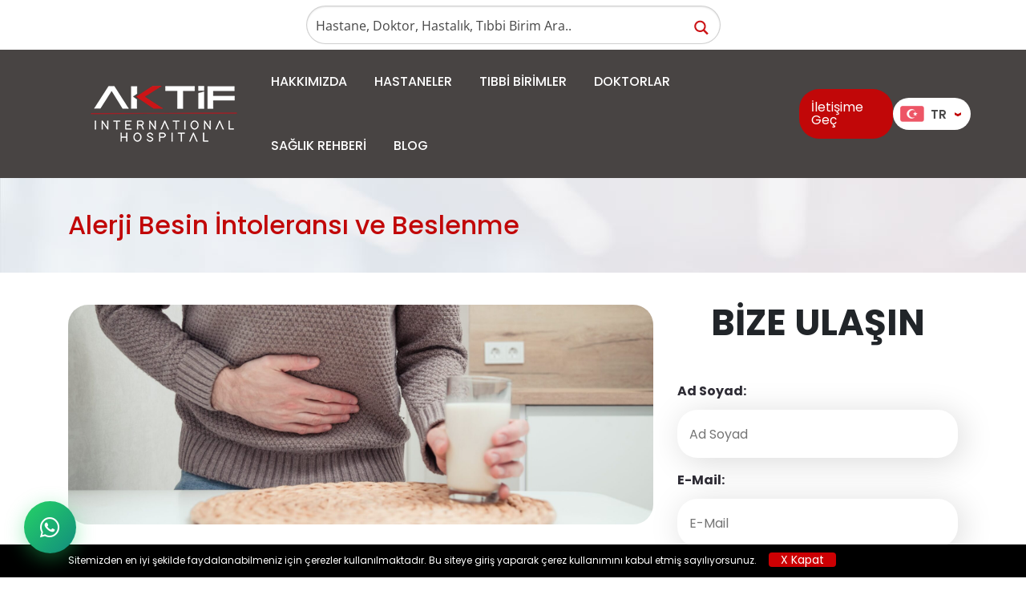

--- FILE ---
content_type: text/html; charset=UTF-8
request_url: https://www.aktifinternational.com/alerji-besin-intoleransi-ve-beslenme/
body_size: 29538
content:
<!DOCTYPE html>
<html lang="tr">

<head>
    <!-- Google Tag Manager -->
    <script>
        (function(w, d, s, l, i) {
            w[l] = w[l] || [];
            w[l].push({
                'gtm.start': new Date().getTime(),
                event: 'gtm.js'
            });
            var f = d.getElementsByTagName(s)[0],
                j = d.createElement(s),
                dl = l != 'dataLayer' ? '&l=' + l : '';
            j.async = true;
            j.src =
                'https://www.googletagmanager.com/gtm.js?id=' + i + dl;
            f.parentNode.insertBefore(j, f);
        })(window, document, 'script', 'dataLayer', 'GTM-W973QP8P');
    </script>
    <!-- End Google Tag Manager -->
    <link rel="stylesheet" id="asp-basic" href="https://www.aktifinternational.com/wp-content/cache/asp/style.basic-ho-is-po-no-da-se-co-au-se-is.css?mq=4uD91F" media="all" /><style id='asp-instance-1'>div[id*='ajaxsearchpro1_'] div.asp_loader,div[id*='ajaxsearchpro1_'] div.asp_loader *{box-sizing:border-box !important;margin:0;padding:0;box-shadow:none}div[id*='ajaxsearchpro1_'] div.asp_loader{box-sizing:border-box;display:flex;flex:0 1 auto;flex-direction:column;flex-grow:0;flex-shrink:0;flex-basis:28px;max-width:100%;max-height:100%;align-items:center;justify-content:center}div[id*='ajaxsearchpro1_'] div.asp_loader-inner{width:100%;margin:0 auto;text-align:center;height:100%}@-webkit-keyframes rotate-simple{0%{-webkit-transform:rotate(0deg);transform:rotate(0deg)}50%{-webkit-transform:rotate(180deg);transform:rotate(180deg)}100%{-webkit-transform:rotate(360deg);transform:rotate(360deg)}}@keyframes rotate-simple{0%{-webkit-transform:rotate(0deg);transform:rotate(0deg)}50%{-webkit-transform:rotate(180deg);transform:rotate(180deg)}100%{-webkit-transform:rotate(360deg);transform:rotate(360deg)}}div[id*='ajaxsearchpro1_'] div.asp_simple-circle{margin:0;height:100%;width:100%;animation:rotate-simple 0.8s infinite linear;-webkit-animation:rotate-simple 0.8s infinite linear;border:4px solid rgb(255,255,255);border-right-color:transparent;border-radius:50%;box-sizing:border-box}div[id*='ajaxsearchprores1_'] .asp_res_loader div.asp_loader,div[id*='ajaxsearchprores1_'] .asp_res_loader div.asp_loader *{box-sizing:border-box !important;margin:0;padding:0;box-shadow:none}div[id*='ajaxsearchprores1_'] .asp_res_loader div.asp_loader{box-sizing:border-box;display:flex;flex:0 1 auto;flex-direction:column;flex-grow:0;flex-shrink:0;flex-basis:28px;max-width:100%;max-height:100%;align-items:center;justify-content:center}div[id*='ajaxsearchprores1_'] .asp_res_loader div.asp_loader-inner{width:100%;margin:0 auto;text-align:center;height:100%}@-webkit-keyframes rotate-simple{0%{-webkit-transform:rotate(0deg);transform:rotate(0deg)}50%{-webkit-transform:rotate(180deg);transform:rotate(180deg)}100%{-webkit-transform:rotate(360deg);transform:rotate(360deg)}}@keyframes rotate-simple{0%{-webkit-transform:rotate(0deg);transform:rotate(0deg)}50%{-webkit-transform:rotate(180deg);transform:rotate(180deg)}100%{-webkit-transform:rotate(360deg);transform:rotate(360deg)}}div[id*='ajaxsearchprores1_'] .asp_res_loader div.asp_simple-circle{margin:0;height:100%;width:100%;animation:rotate-simple 0.8s infinite linear;-webkit-animation:rotate-simple 0.8s infinite linear;border:4px solid rgb(255,255,255);border-right-color:transparent;border-radius:50%;box-sizing:border-box}#ajaxsearchpro1_1 div.asp_loader,#ajaxsearchpro1_2 div.asp_loader,#ajaxsearchpro1_1 div.asp_loader *,#ajaxsearchpro1_2 div.asp_loader *{box-sizing:border-box !important;margin:0;padding:0;box-shadow:none}#ajaxsearchpro1_1 div.asp_loader,#ajaxsearchpro1_2 div.asp_loader{box-sizing:border-box;display:flex;flex:0 1 auto;flex-direction:column;flex-grow:0;flex-shrink:0;flex-basis:28px;max-width:100%;max-height:100%;align-items:center;justify-content:center}#ajaxsearchpro1_1 div.asp_loader-inner,#ajaxsearchpro1_2 div.asp_loader-inner{width:100%;margin:0 auto;text-align:center;height:100%}@-webkit-keyframes rotate-simple{0%{-webkit-transform:rotate(0deg);transform:rotate(0deg)}50%{-webkit-transform:rotate(180deg);transform:rotate(180deg)}100%{-webkit-transform:rotate(360deg);transform:rotate(360deg)}}@keyframes rotate-simple{0%{-webkit-transform:rotate(0deg);transform:rotate(0deg)}50%{-webkit-transform:rotate(180deg);transform:rotate(180deg)}100%{-webkit-transform:rotate(360deg);transform:rotate(360deg)}}#ajaxsearchpro1_1 div.asp_simple-circle,#ajaxsearchpro1_2 div.asp_simple-circle{margin:0;height:100%;width:100%;animation:rotate-simple 0.8s infinite linear;-webkit-animation:rotate-simple 0.8s infinite linear;border:4px solid rgb(255,255,255);border-right-color:transparent;border-radius:50%;box-sizing:border-box}@-webkit-keyframes asp_an_fadeInDown{0%{opacity:0;-webkit-transform:translateY(-20px)}100%{opacity:1;-webkit-transform:translateY(0)}}@keyframes asp_an_fadeInDown{0%{opacity:0;transform:translateY(-20px)}100%{opacity:1;transform:translateY(0)}}.asp_an_fadeInDown{-webkit-animation-name:asp_an_fadeInDown;animation-name:asp_an_fadeInDown}div.asp_r.asp_r_1,div.asp_r.asp_r_1 *,div.asp_m.asp_m_1,div.asp_m.asp_m_1 *,div.asp_s.asp_s_1,div.asp_s.asp_s_1 *{-webkit-box-sizing:content-box;-moz-box-sizing:content-box;-ms-box-sizing:content-box;-o-box-sizing:content-box;box-sizing:content-box;border:0;border-radius:0;text-transform:none;text-shadow:none;box-shadow:none;text-decoration:none;text-align:left;letter-spacing:normal}div.asp_r.asp_r_1,div.asp_m.asp_m_1,div.asp_s.asp_s_1{-webkit-box-sizing:border-box;-moz-box-sizing:border-box;-ms-box-sizing:border-box;-o-box-sizing:border-box;box-sizing:border-box}div.asp_r.asp_r_1,div.asp_r.asp_r_1 *,div.asp_m.asp_m_1,div.asp_m.asp_m_1 *,div.asp_s.asp_s_1,div.asp_s.asp_s_1 *{padding:0;margin:0}.wpdreams_clear{clear:both}.asp_w_container_1{width:100%}#ajaxsearchpro1_1,#ajaxsearchpro1_2,div.asp_m.asp_m_1{width:100%;height:auto;max-height:none;border-radius:5px;background:#d1eaff;margin-top:0;margin-bottom:0;background:transparent;overflow:hidden;border:0 none rgb(141,213,239);border-radius:0;box-shadow:none}#ajaxsearchpro1_1 .probox,#ajaxsearchpro1_2 .probox,div.asp_m.asp_m_1 .probox{margin:0;height:45px;background:transparent;border:0 solid rgb(104,174,199);border-radius:0;box-shadow:none}p[id*=asp-try-1]{color:rgb(85,85,85) !important;display:block}div.asp_main_container+[id*=asp-try-1]{width:100%}p[id*=asp-try-1] a{color:rgb(255,181,86) !important}p[id*=asp-try-1] a:after{color:rgb(85,85,85) !important;display:inline;content:','}p[id*=asp-try-1] a:last-child:after{display:none}#ajaxsearchpro1_1 .probox .proinput,#ajaxsearchpro1_2 .probox .proinput,div.asp_m.asp_m_1 .probox .proinput{font-weight:normal;font-family:"Open Sans";color:rgba(35,35,35,1);font-size:16px;line-height:15px;text-shadow:none;line-height:normal;flex-grow:1;order:5;margin:0 0 0 10px;padding:0 5px}#ajaxsearchpro1_1 .probox .proinput input.orig,#ajaxsearchpro1_2 .probox .proinput input.orig,div.asp_m.asp_m_1 .probox .proinput input.orig{font-weight:normal;font-family:"Open Sans";color:rgba(35,35,35,1);font-size:16px;line-height:15px;text-shadow:none;line-height:normal;border:0;box-shadow:none;height:45px;position:relative;z-index:2;padding:0 !important;padding-top:2px !important;margin:-1px 0 0 -4px !important;width:100%;background:transparent !important}#ajaxsearchpro1_1 .probox .proinput input.autocomplete,#ajaxsearchpro1_2 .probox .proinput input.autocomplete,div.asp_m.asp_m_1 .probox .proinput input.autocomplete{font-weight:normal;font-family:"Open Sans";color:rgba(35,35,35,1);font-size:16px;line-height:15px;text-shadow:none;line-height:normal;opacity:0.25;height:45px;display:block;position:relative;z-index:1;padding:0 !important;margin:-1px 0 0 -4px !important;margin-top:-45px !important;width:100%;background:transparent !important}.rtl #ajaxsearchpro1_1 .probox .proinput input.orig,.rtl #ajaxsearchpro1_2 .probox .proinput input.orig,.rtl #ajaxsearchpro1_1 .probox .proinput input.autocomplete,.rtl #ajaxsearchpro1_2 .probox .proinput input.autocomplete,.rtl div.asp_m.asp_m_1 .probox .proinput input.orig,.rtl div.asp_m.asp_m_1 .probox .proinput input.autocomplete{font-weight:normal;font-family:"Open Sans";color:rgba(35,35,35,1);font-size:16px;line-height:15px;text-shadow:none;line-height:normal;direction:rtl;text-align:right}.rtl #ajaxsearchpro1_1 .probox .proinput,.rtl #ajaxsearchpro1_2 .probox .proinput,.rtl div.asp_m.asp_m_1 .probox .proinput{margin-right:2px}.rtl #ajaxsearchpro1_1 .probox .proloading,.rtl #ajaxsearchpro1_1 .probox .proclose,.rtl #ajaxsearchpro1_2 .probox .proloading,.rtl #ajaxsearchpro1_2 .probox .proclose,.rtl div.asp_m.asp_m_1 .probox .proloading,.rtl div.asp_m.asp_m_1 .probox .proclose{order:3}div.asp_m.asp_m_1 .probox .proinput input.orig::-webkit-input-placeholder{font-weight:normal;font-family:"Open Sans";color:rgba(35,35,35,1);font-size:16px;text-shadow:none;opacity:0.85}div.asp_m.asp_m_1 .probox .proinput input.orig::-moz-placeholder{font-weight:normal;font-family:"Open Sans";color:rgba(35,35,35,1);font-size:16px;text-shadow:none;opacity:0.85}div.asp_m.asp_m_1 .probox .proinput input.orig:-ms-input-placeholder{font-weight:normal;font-family:"Open Sans";color:rgba(35,35,35,1);font-size:16px;text-shadow:none;opacity:0.85}div.asp_m.asp_m_1 .probox .proinput input.orig:-moz-placeholder{font-weight:normal;font-family:"Open Sans";color:rgba(35,35,35,1);font-size:16px;text-shadow:none;opacity:0.85;line-height:normal !important}#ajaxsearchpro1_1 .probox .proinput input.autocomplete,#ajaxsearchpro1_2 .probox .proinput input.autocomplete,div.asp_m.asp_m_1 .probox .proinput input.autocomplete{font-weight:normal;font-family:"Open Sans";color:rgba(35,35,35,1);font-size:16px;line-height:15px;text-shadow:none;line-height:normal;border:0;box-shadow:none}#ajaxsearchpro1_1 .probox .proloading,#ajaxsearchpro1_1 .probox .proclose,#ajaxsearchpro1_1 .probox .promagnifier,#ajaxsearchpro1_1 .probox .prosettings,#ajaxsearchpro1_2 .probox .proloading,#ajaxsearchpro1_2 .probox .proclose,#ajaxsearchpro1_2 .probox .promagnifier,#ajaxsearchpro1_2 .probox .prosettings,div.asp_m.asp_m_1 .probox .proloading,div.asp_m.asp_m_1 .probox .proclose,div.asp_m.asp_m_1 .probox .promagnifier,div.asp_m.asp_m_1 .probox .prosettings{width:45px;height:45px;flex:0 0 45px;flex-grow:0;order:7;text-align:center}#ajaxsearchpro1_1 .probox .proclose svg,#ajaxsearchpro1_2 .probox .proclose svg,div.asp_m.asp_m_1 .probox .proclose svg{fill:rgb(254,254,254);background:rgb(51,51,51);box-shadow:0 0 0 2px rgba(255,255,255,0.9);border-radius:50%;box-sizing:border-box;margin-left:-10px;margin-top:-10px;padding:4px}#ajaxsearchpro1_1 .probox .proloading,#ajaxsearchpro1_2 .probox .proloading,div.asp_m.asp_m_1 .probox .proloading{width:45px;height:45px;min-width:45px;min-height:45px;max-width:45px;max-height:45px}#ajaxsearchpro1_1 .probox .proloading .asp_loader,#ajaxsearchpro1_2 .probox .proloading .asp_loader,div.asp_m.asp_m_1 .probox .proloading .asp_loader{width:41px;height:41px;min-width:41px;min-height:41px;max-width:41px;max-height:41px}#ajaxsearchpro1_1 .probox .promagnifier,#ajaxsearchpro1_2 .probox .promagnifier,div.asp_m.asp_m_1 .probox .promagnifier{width:auto;height:45px;flex:0 0 auto;order:7;-webkit-flex:0 0 auto;-webkit-order:7}div.asp_m.asp_m_1 .probox .promagnifier:focus-visible{outline:black outset}#ajaxsearchpro1_1 .probox .proloading .innericon,#ajaxsearchpro1_2 .probox .proloading .innericon,#ajaxsearchpro1_1 .probox .proclose .innericon,#ajaxsearchpro1_2 .probox .proclose .innericon,#ajaxsearchpro1_1 .probox .promagnifier .innericon,#ajaxsearchpro1_2 .probox .promagnifier .innericon,#ajaxsearchpro1_1 .probox .prosettings .innericon,#ajaxsearchpro1_2 .probox .prosettings .innericon,div.asp_m.asp_m_1 .probox .proloading .innericon,div.asp_m.asp_m_1 .probox .proclose .innericon,div.asp_m.asp_m_1 .probox .promagnifier .innericon,div.asp_m.asp_m_1 .probox .prosettings .innericon{text-align:center}#ajaxsearchpro1_1 .probox .promagnifier .innericon,#ajaxsearchpro1_2 .probox .promagnifier .innericon,div.asp_m.asp_m_1 .probox .promagnifier .innericon{display:block;width:45px;height:45px;float:right}#ajaxsearchpro1_1 .probox .promagnifier .asp_text_button,#ajaxsearchpro1_2 .probox .promagnifier .asp_text_button,div.asp_m.asp_m_1 .probox .promagnifier .asp_text_button{display:block;width:auto;height:45px;float:right;margin:0;padding:0 10px 0 2px;font-weight:normal;font-family:"Open Sans";color:rgb(241,226,226);font-size:15px;line-height:normal;text-shadow:none;line-height:45px}#ajaxsearchpro1_1 .probox .promagnifier .innericon svg,#ajaxsearchpro1_2 .probox .promagnifier .innericon svg,div.asp_m.asp_m_1 .probox .promagnifier .innericon svg{fill:rgb(0,0,0)}#ajaxsearchpro1_1 .probox .prosettings .innericon svg,#ajaxsearchpro1_2 .probox .prosettings .innericon svg,div.asp_m.asp_m_1 .probox .prosettings .innericon svg{fill:rgb(255,255,255)}#ajaxsearchpro1_1 .probox .promagnifier,#ajaxsearchpro1_2 .probox .promagnifier,div.asp_m.asp_m_1 .probox .promagnifier{width:45px;height:45px;background:transparent;background-position:center center;background-repeat:no-repeat;order:11;-webkit-order:11;float:right;border:0 solid rgb(0,0,0);border-radius:0;box-shadow:0 0 0 0 rgba(255,255,255,0.61);cursor:pointer;background-size:100% 100%;background-position:center center;background-repeat:no-repeat;cursor:pointer}#ajaxsearchpro1_1 .probox .prosettings,#ajaxsearchpro1_2 .probox .prosettings,div.asp_m.asp_m_1 .probox .prosettings{width:45px;height:45px;background-image:-webkit-linear-gradient(185deg,rgb(0,0,0),rgb(0,0,0));background-image:-moz-linear-gradient(185deg,rgb(0,0,0),rgb(0,0,0));background-image:-o-linear-gradient(185deg,rgb(0,0,0),rgb(0,0,0));background-image:-ms-linear-gradient(185deg,rgb(0,0,0) 0,rgb(0,0,0) 100%);background-image:linear-gradient(185deg,rgb(0,0,0),rgb(0,0,0));background-position:center center;background-repeat:no-repeat;order:10;-webkit-order:10;float:right;border:0 solid rgb(104,174,199);border-radius:0;box-shadow:0 0 0 0 rgba(255,255,255,0.63);cursor:pointer;background-size:100% 100%;align-self:flex-end}#ajaxsearchprores1_1,#ajaxsearchprores1_2,div.asp_r.asp_r_1{position:absolute;z-index:11000;width:auto;margin:12px 0 0 0}#ajaxsearchprores1_1 .asp_nores,#ajaxsearchprores1_2 .asp_nores,div.asp_r.asp_r_1 .asp_nores{border:0 solid rgb(0,0,0);border-radius:0;box-shadow:0 5px 5px -5px #dfdfdf;padding:6px 12px 6px 12px;margin:0;font-weight:normal;font-family:inherit;color:rgba(74,74,74,1);font-size:1rem;line-height:1.2rem;text-shadow:none;font-weight:normal;background:rgb(255,255,255)}#ajaxsearchprores1_1 .asp_nores .asp_nores_kw_suggestions,#ajaxsearchprores1_2 .asp_nores .asp_nores_kw_suggestions,div.asp_r.asp_r_1 .asp_nores .asp_nores_kw_suggestions{color:rgba(234,67,53,1);font-weight:normal}#ajaxsearchprores1_1 .asp_nores .asp_keyword,#ajaxsearchprores1_2 .asp_nores .asp_keyword,div.asp_r.asp_r_1 .asp_nores .asp_keyword{padding:0 8px 0 0;cursor:pointer;color:rgba(20,84,169,1);font-weight:bold}#ajaxsearchprores1_1 .asp_results_top,#ajaxsearchprores1_2 .asp_results_top,div.asp_r.asp_r_1 .asp_results_top{background:rgb(255,255,255);border:1px none rgb(81,81,81);border-radius:0;padding:6px 12px 6px 12px;margin:0 0 4px 0;text-align:center;font-weight:normal;font-family:"Open Sans";color:rgb(74,74,74);font-size:15px;line-height:20px;text-shadow:none}#ajaxsearchprores1_1 .results .item,#ajaxsearchprores1_2 .results .item,div.asp_r.asp_r_1 .results .item{height:auto;background:rgb(255,255,255)}#ajaxsearchprores1_1 .results .item.hovered,#ajaxsearchprores1_2 .results .item.hovered,div.asp_r.asp_r_1 .results .item.hovered{background-image:-moz-radial-gradient(center,ellipse cover,rgb(245,245,245),rgb(245,245,245));background-image:-webkit-gradient(radial,center center,0px,center center,100%,rgb(245,245,245),rgb(245,245,245));background-image:-webkit-radial-gradient(center,ellipse cover,rgb(245,245,245),rgb(245,245,245));background-image:-o-radial-gradient(center,ellipse cover,rgb(245,245,245),rgb(245,245,245));background-image:-ms-radial-gradient(center,ellipse cover,rgb(245,245,245),rgb(245,245,245));background-image:radial-gradient(ellipse at center,rgb(245,245,245),rgb(245,245,245))}#ajaxsearchprores1_1 .results .item .asp_image,#ajaxsearchprores1_2 .results .item .asp_image,div.asp_r.asp_r_1 .results .item .asp_image{background-size:cover;background-repeat:no-repeat}#ajaxsearchprores1_1 .results .item .asp_image img,#ajaxsearchprores1_2 .results .item .asp_image img,div.asp_r.asp_r_1 .results .item .asp_image img{object-fit:cover}#ajaxsearchprores1_1 .results .item .asp_item_overlay_img,#ajaxsearchprores1_2 .results .item .asp_item_overlay_img,div.asp_r.asp_r_1 .results .item .asp_item_overlay_img{background-size:cover;background-repeat:no-repeat}#ajaxsearchprores1_1 .results .item .asp_content,#ajaxsearchprores1_2 .results .item .asp_content,div.asp_r.asp_r_1 .results .item .asp_content{overflow:hidden;background:transparent;margin:0;padding:0 10px}#ajaxsearchprores1_1 .results .item .asp_content h3,#ajaxsearchprores1_2 .results .item .asp_content h3,div.asp_r.asp_r_1 .results .item .asp_content h3{margin:0;padding:0;display:inline-block;line-height:inherit;font-weight:bold;font-family:"Lato";color:rgb(5,94,148);font-size:15px;line-height:20px;text-shadow:none}#ajaxsearchprores1_1 .results .item .asp_content h3 a,#ajaxsearchprores1_2 .results .item .asp_content h3 a,div.asp_r.asp_r_1 .results .item .asp_content h3 a{margin:0;padding:0;line-height:inherit;display:block;font-weight:bold;font-family:"Lato";color:rgb(5,94,148);font-size:15px;line-height:20px;text-shadow:none}#ajaxsearchprores1_1 .results .item .asp_content h3 a:hover,#ajaxsearchprores1_2 .results .item .asp_content h3 a:hover,div.asp_r.asp_r_1 .results .item .asp_content h3 a:hover{font-weight:bold;font-family:"Lato";color:rgb(5,94,148);font-size:15px;line-height:20px;text-shadow:none}#ajaxsearchprores1_1 .results .item div.etc,#ajaxsearchprores1_2 .results .item div.etc,div.asp_r.asp_r_1 .results .item div.etc{padding:0;font-size:13px;line-height:1.3em;margin-bottom:6px}#ajaxsearchprores1_1 .results .item .etc .asp_author,#ajaxsearchprores1_2 .results .item .etc .asp_author,div.asp_r.asp_r_1 .results .item .etc .asp_author{padding:0;font-weight:bold;font-family:"Open Sans";color:rgb(161,161,161);font-size:11px;line-height:13px;text-shadow:none}#ajaxsearchprores1_1 .results .item .etc .asp_date,#ajaxsearchprores1_2 .results .item .etc .asp_date,div.asp_r.asp_r_1 .results .item .etc .asp_date{margin:0 0 0 10px;padding:0;font-weight:normal;font-family:"Open Sans";color:rgb(173,173,173);font-size:11px;line-height:15px;text-shadow:none}#ajaxsearchprores1_1 .results .item div.asp_content,#ajaxsearchprores1_2 .results .item div.asp_content,div.asp_r.asp_r_1 .results .item div.asp_content{margin:0;padding:0;font-weight:normal;font-family:"Open Sans";color:rgb(74,74,74);font-size:13px;line-height:1.35em;text-shadow:none}#ajaxsearchprores1_1 span.highlighted,#ajaxsearchprores1_2 span.highlighted,div.asp_r.asp_r_1 span.highlighted{font-weight:bold;color:rgba(217,49,43,1);background-color:rgba(238,238,238,1)}#ajaxsearchprores1_1 p.showmore,#ajaxsearchprores1_2 p.showmore,div.asp_r.asp_r_1 p.showmore{text-align:center;font-weight:normal;font-family:"Open Sans";color:rgb(5,94,148);font-size:12px;line-height:15px;text-shadow:none}#ajaxsearchprores1_1 p.showmore a,#ajaxsearchprores1_2 p.showmore a,div.asp_r.asp_r_1 p.showmore a{font-weight:normal;font-family:"Open Sans";color:rgb(5,94,148);font-size:12px;line-height:15px;text-shadow:none;padding:10px 5px;margin:0 auto;background:rgba(255,255,255,1);display:block;text-align:center}#ajaxsearchprores1_1 .asp_res_loader,#ajaxsearchprores1_2 .asp_res_loader,div.asp_r.asp_r_1 .asp_res_loader{background:rgb(255,255,255);height:200px;padding:10px}#ajaxsearchprores1_1.isotopic .asp_res_loader,#ajaxsearchprores1_2.isotopic .asp_res_loader,div.asp_r.asp_r_1.isotopic .asp_res_loader{background:rgba(255,255,255,0)}#ajaxsearchprores1_1 .asp_res_loader .asp_loader,#ajaxsearchprores1_2 .asp_res_loader .asp_loader,div.asp_r.asp_r_1 .asp_res_loader .asp_loader{height:200px;width:200px;margin:0 auto}div.asp_s.asp_s_1.searchsettings,div.asp_s.asp_s_1.searchsettings,div.asp_s.asp_s_1.searchsettings{direction:ltr;padding:0;background-image:-webkit-linear-gradient(185deg,rgba(9,44,116,1),rgba(9,44,116,1));background-image:-moz-linear-gradient(185deg,rgba(9,44,116,1),rgba(9,44,116,1));background-image:-o-linear-gradient(185deg,rgba(9,44,116,1),rgba(9,44,116,1));background-image:-ms-linear-gradient(185deg,rgba(9,44,116,1) 0,rgba(9,44,116,1) 100%);background-image:linear-gradient(185deg,rgba(9,44,116,1),rgba(9,44,116,1));box-shadow:none;;max-width:208px;z-index:2}div.asp_s.asp_s_1.searchsettings.asp_s,div.asp_s.asp_s_1.searchsettings.asp_s,div.asp_s.asp_s_1.searchsettings.asp_s{z-index:11001}#ajaxsearchprobsettings1_1.searchsettings,#ajaxsearchprobsettings1_2.searchsettings,div.asp_sb.asp_sb_1.searchsettings{max-width:none}div.asp_s.asp_s_1.searchsettings form,div.asp_s.asp_s_1.searchsettings form,div.asp_s.asp_s_1.searchsettings form{display:flex}div.asp_sb.asp_sb_1.searchsettings form,div.asp_sb.asp_sb_1.searchsettings form,div.asp_sb.asp_sb_1.searchsettings form{display:flex}#ajaxsearchprosettings1_1.searchsettings div.asp_option_label,#ajaxsearchprosettings1_2.searchsettings div.asp_option_label,#ajaxsearchprosettings1_1.searchsettings .asp_label,#ajaxsearchprosettings1_2.searchsettings .asp_label,div.asp_s.asp_s_1.searchsettings div.asp_option_label,div.asp_s.asp_s_1.searchsettings .asp_label{font-weight:bold;font-family:"Open Sans";color:rgb(255,255,255);font-size:12px;line-height:15px;text-shadow:none}#ajaxsearchprosettings1_1.searchsettings .asp_option_inner .asp_option_checkbox,#ajaxsearchprosettings1_2.searchsettings .asp_option_inner .asp_option_checkbox,div.asp_sb.asp_sb_1.searchsettings .asp_option_inner .asp_option_checkbox,div.asp_s.asp_s_1.searchsettings .asp_option_inner .asp_option_checkbox{background-image:-webkit-linear-gradient(180deg,rgb(34,34,34),rgb(69,72,77));background-image:-moz-linear-gradient(180deg,rgb(34,34,34),rgb(69,72,77));background-image:-o-linear-gradient(180deg,rgb(34,34,34),rgb(69,72,77));background-image:-ms-linear-gradient(180deg,rgb(34,34,34) 0,rgb(69,72,77) 100%);background-image:linear-gradient(180deg,rgb(34,34,34),rgb(69,72,77))}#ajaxsearchprosettings1_1.searchsettings .asp_option_inner .asp_option_checkbox:after,#ajaxsearchprosettings1_2.searchsettings .asp_option_inner .asp_option_checkbox:after,#ajaxsearchprobsettings1_1.searchsettings .asp_option_inner .asp_option_checkbox:after,#ajaxsearchprobsettings1_2.searchsettings .asp_option_inner .asp_option_checkbox:after,div.asp_sb.asp_sb_1.searchsettings .asp_option_inner .asp_option_checkbox:after,div.asp_s.asp_s_1.searchsettings .asp_option_inner .asp_option_checkbox:after{font-family:'asppsicons2';border:none;content:"\e800";display:block;position:absolute;top:0;left:0;font-size:11px;color:rgb(255,255,255);margin:1px 0 0 0 !important;line-height:17px;text-align:center;text-decoration:none;text-shadow:none}div.asp_sb.asp_sb_1.searchsettings .asp_sett_scroll,div.asp_s.asp_s_1.searchsettings .asp_sett_scroll{scrollbar-width:thin;scrollbar-color:rgba(0,0,0,0.5) transparent}div.asp_sb.asp_sb_1.searchsettings .asp_sett_scroll::-webkit-scrollbar,div.asp_s.asp_s_1.searchsettings .asp_sett_scroll::-webkit-scrollbar{width:7px}div.asp_sb.asp_sb_1.searchsettings .asp_sett_scroll::-webkit-scrollbar-track,div.asp_s.asp_s_1.searchsettings .asp_sett_scroll::-webkit-scrollbar-track{background:transparent}div.asp_sb.asp_sb_1.searchsettings .asp_sett_scroll::-webkit-scrollbar-thumb,div.asp_s.asp_s_1.searchsettings .asp_sett_scroll::-webkit-scrollbar-thumb{background:rgba(0,0,0,0.5);border-radius:5px;border:none}#ajaxsearchprosettings1_1.searchsettings .asp_sett_scroll,#ajaxsearchprosettings1_2.searchsettings .asp_sett_scroll,div.asp_s.asp_s_1.searchsettings .asp_sett_scroll{max-height:220px;overflow:auto}#ajaxsearchprobsettings1_1.searchsettings .asp_sett_scroll,#ajaxsearchprobsettings1_2.searchsettings .asp_sett_scroll,div.asp_sb.asp_sb_1.searchsettings .asp_sett_scroll{max-height:220px;overflow:auto}#ajaxsearchprosettings1_1.searchsettings fieldset,#ajaxsearchprosettings1_2.searchsettings fieldset,div.asp_s.asp_s_1.searchsettings fieldset{width:200px;min-width:200px;max-width:10000px}#ajaxsearchprobsettings1_1.searchsettings fieldset,#ajaxsearchprobsettings1_2.searchsettings fieldset,div.asp_sb.asp_sb_1.searchsettings fieldset{width:200px;min-width:200px;max-width:10000px}#ajaxsearchprosettings1_1.searchsettings fieldset legend,#ajaxsearchprosettings1_2.searchsettings fieldset legend,div.asp_s.asp_s_1.searchsettings fieldset legend{padding:0 0 0 10px;margin:0;background:transparent;font-weight:normal;font-family:"Open Sans";color:rgb(31,31,31);font-size:13px;line-height:15px;text-shadow:none}#ajaxsearchprores1_1.vertical,#ajaxsearchprores1_2.vertical,div.asp_r.asp_r_1.vertical{padding:4px;background:rgb(225,99,92);border-radius:3px;border:0 none rgb(0,0,0);border-radius:0;box-shadow:none;visibility:hidden;display:none}#ajaxsearchprores1_1.vertical .results,#ajaxsearchprores1_2.vertical .results,div.asp_r.asp_r_1.vertical .results{max-height:none;overflow-x:hidden;overflow-y:auto}#ajaxsearchprores1_1.vertical .item,#ajaxsearchprores1_2.vertical .item,div.asp_r.asp_r_1.vertical .item{position:relative;box-sizing:border-box}#ajaxsearchprores1_1.vertical .item .asp_content h3,#ajaxsearchprores1_2.vertical .item .asp_content h3,div.asp_r.asp_r_1.vertical .item .asp_content h3{display:inline}#ajaxsearchprores1_1.vertical .results .item .asp_content,#ajaxsearchprores1_2.vertical .results .item .asp_content,div.asp_r.asp_r_1.vertical .results .item .asp_content{overflow:hidden;width:auto;height:auto;background:transparent;margin:0;padding:8px}#ajaxsearchprores1_1.vertical .results .item .asp_image,#ajaxsearchprores1_2.vertical .results .item .asp_image,div.asp_r.asp_r_1.vertical .results .item .asp_image{width:70px;height:70px;margin:2px 8px 0 0}#ajaxsearchprores1_1.vertical .asp_simplebar-scrollbar::before,#ajaxsearchprores1_2.vertical .asp_simplebar-scrollbar::before,div.asp_r.asp_r_1.vertical .asp_simplebar-scrollbar::before{background:transparent;background-image:-moz-radial-gradient(center,ellipse cover,rgba(0,0,0,0.5),rgba(0,0,0,0.5));background-image:-webkit-gradient(radial,center center,0px,center center,100%,rgba(0,0,0,0.5),rgba(0,0,0,0.5));background-image:-webkit-radial-gradient(center,ellipse cover,rgba(0,0,0,0.5),rgba(0,0,0,0.5));background-image:-o-radial-gradient(center,ellipse cover,rgba(0,0,0,0.5),rgba(0,0,0,0.5));background-image:-ms-radial-gradient(center,ellipse cover,rgba(0,0,0,0.5),rgba(0,0,0,0.5));background-image:radial-gradient(ellipse at center,rgba(0,0,0,0.5),rgba(0,0,0,0.5))}#ajaxsearchprores1_1.vertical .results .item::after,#ajaxsearchprores1_2.vertical .results .item::after,div.asp_r.asp_r_1.vertical .results .item::after{display:block;position:absolute;bottom:0;content:"";height:1px;width:100%;background:rgba(255,255,255,0.55)}#ajaxsearchprores1_1.vertical .results .item.asp_last_item::after,#ajaxsearchprores1_2.vertical .results .item.asp_last_item::after,div.asp_r.asp_r_1.vertical .results .item.asp_last_item::after{display:none}.asp_spacer{display:none !important;}.asp_v_spacer{width:100%;height:0}#ajaxsearchprores1_1 .asp_group_header,#ajaxsearchprores1_2 .asp_group_header,div.asp_r.asp_r_1 .asp_group_header{background:#DDD;background:rgb(246,246,246);border-radius:3px 3px 0 0;border-top:1px solid rgb(248,248,248);border-left:1px solid rgb(248,248,248);border-right:1px solid rgb(248,248,248);margin:0 0 -3px;padding:7px 0 7px 10px;position:relative;z-index:1000;min-width:90%;flex-grow:1;font-weight:bold;font-family:"Open Sans";color:rgb(5,94,148);font-size:11px;line-height:13px;text-shadow:none}#ajaxsearchprores1_1.vertical .results,#ajaxsearchprores1_2.vertical .results,div.asp_r.asp_r_1.vertical .results{scrollbar-width:thin;scrollbar-color:rgba(0,0,0,0.5) rgb(255,255,255)}#ajaxsearchprores1_1.vertical .results::-webkit-scrollbar,#ajaxsearchprores1_2.vertical .results::-webkit-scrollbar,div.asp_r.asp_r_1.vertical .results::-webkit-scrollbar{width:10px}#ajaxsearchprores1_1.vertical .results::-webkit-scrollbar-track,#ajaxsearchprores1_2.vertical .results::-webkit-scrollbar-track,div.asp_r.asp_r_1.vertical .results::-webkit-scrollbar-track{background:rgb(255,255,255);box-shadow:inset 0 0 12px 12px transparent;border:none}#ajaxsearchprores1_1.vertical .results::-webkit-scrollbar-thumb,#ajaxsearchprores1_2.vertical .results::-webkit-scrollbar-thumb,div.asp_r.asp_r_1.vertical .results::-webkit-scrollbar-thumb{background:transparent;box-shadow:inset 0 0 12px 12px rgba(0,0,0,0);border:solid 2px transparent;border-radius:12px}#ajaxsearchprores1_1.vertical:hover .results::-webkit-scrollbar-thumb,#ajaxsearchprores1_2.vertical:hover .results::-webkit-scrollbar-thumb,div.asp_r.asp_r_1.vertical:hover .results::-webkit-scrollbar-thumb{box-shadow:inset 0 0 12px 12px rgba(0,0,0,0.5)}@media(hover:none),(max-width:500px){#ajaxsearchprores1_1.vertical .results::-webkit-scrollbar-thumb,#ajaxsearchprores1_2.vertical .results::-webkit-scrollbar-thumb,div.asp_r.asp_r_1.vertical .results::-webkit-scrollbar-thumb{box-shadow:inset 0 0 12px 12px rgba(0,0,0,0.5)}}</style>
				<link rel="preconnect" href="https://fonts.gstatic.com" crossorigin />
				<style>
					@font-face {
  font-family: 'Lato';
  font-style: normal;
  font-weight: 300;
  font-display: swap;
  src: url(https://fonts.gstatic.com/s/lato/v24/S6u9w4BMUTPHh7USSwiPHA.ttf) format('truetype');
}
@font-face {
  font-family: 'Lato';
  font-style: normal;
  font-weight: 400;
  font-display: swap;
  src: url(https://fonts.gstatic.com/s/lato/v24/S6uyw4BMUTPHjx4wWw.ttf) format('truetype');
}
@font-face {
  font-family: 'Lato';
  font-style: normal;
  font-weight: 700;
  font-display: swap;
  src: url(https://fonts.gstatic.com/s/lato/v24/S6u9w4BMUTPHh6UVSwiPHA.ttf) format('truetype');
}
@font-face {
  font-family: 'Open Sans';
  font-style: normal;
  font-weight: 300;
  font-stretch: normal;
  font-display: swap;
  src: url(https://fonts.gstatic.com/s/opensans/v40/memSYaGs126MiZpBA-UvWbX2vVnXBbObj2OVZyOOSr4dVJWUgsiH0B4gaVc.ttf) format('truetype');
}
@font-face {
  font-family: 'Open Sans';
  font-style: normal;
  font-weight: 400;
  font-stretch: normal;
  font-display: swap;
  src: url(https://fonts.gstatic.com/s/opensans/v40/memSYaGs126MiZpBA-UvWbX2vVnXBbObj2OVZyOOSr4dVJWUgsjZ0B4gaVc.ttf) format('truetype');
}
@font-face {
  font-family: 'Open Sans';
  font-style: normal;
  font-weight: 700;
  font-stretch: normal;
  font-display: swap;
  src: url(https://fonts.gstatic.com/s/opensans/v40/memSYaGs126MiZpBA-UvWbX2vVnXBbObj2OVZyOOSr4dVJWUgsg-1x4gaVc.ttf) format('truetype');
}

				</style><meta charset="UTF-8">
    <meta name="viewport" content="width=device-width, initial-scale=1.0">
    <meta http-equiv="X-UA-Compatible" content="ie=edge">
    <meta name="google-site-verification" content="5Vu7H27zDErhn9rvKuZZ34-3zPToy9ndpRcyA5EppoQ" />
    <link rel="icon" type="image/x-icon" href="https://www.aktifinternational.com/wp-content/uploads/2024/05/favicon_2.png">

    <title>Alerji Besin İntoleransı ve Beslenme | Aktif International</title>

    <link rel="stylesheet" type="text/css" href="https://www.aktifinternational.com/wp-content/themes/RankMedya/lib/css/plugin.css" />
    <link rel="stylesheet" type="text/css" href="https://www.aktifinternational.com/wp-content/themes/RankMedya/lib/css/main.css" />
    <link rel="stylesheet" type="text/css" href="https://www.aktifinternational.com/wp-content/themes/RankMedya/lib/css/responsive.css" />




    <!-- Javascript Documents -->
    <script type="text/javascript" src="https://www.aktifinternational.com/wp-content/themes/RankMedya/lib/js/plugins.js"></script>


    <script type="text/javascript" src="https://www.aktifinternational.com/wp-content/themes/RankMedya/lib/js/main.js"></script>
    <!-- Font -->

    <link rel="preconnect" href="https://fonts.googleapis.com">
    <link rel="preconnect" href="https://fonts.gstatic.com" crossorigin>
    <link href="https://fonts.googleapis.com/css2?family=Poppins:wght@100;200;300;400;500;600;700&display=swap" rel="stylesheet">

    
<!-- Rank Math PRO tarafından Arama Motoru Optimizasyonu - https://rankmath.com/ -->
<meta name="description" content="Alerji Besin İntoleransı ve Beslenme - Bir gıda alerjiniz varsa, vücudunuzun bağışıklık sistemi bazı gıdalara olağandışı bir tepki vererek negatif ve bazen çok tehlikeli fiziksel semptomlara yol açar"/>
<meta name="robots" content="follow, index, max-snippet:-1, max-video-preview:-1, max-image-preview:large"/>
<link rel="canonical" href="https://www.aktifinternational.com/alerji-besin-intoleransi-ve-beslenme/" />
<meta property="og:locale" content="tr_TR" />
<meta property="og:type" content="article" />
<meta property="og:title" content="Alerji Besin İntoleransı ve Beslenme | Aktif International" />
<meta property="og:description" content="Alerji Besin İntoleransı ve Beslenme - Bir gıda alerjiniz varsa, vücudunuzun bağışıklık sistemi bazı gıdalara olağandışı bir tepki vererek negatif ve bazen çok tehlikeli fiziksel semptomlara yol açar" />
<meta property="og:url" content="https://www.aktifinternational.com/alerji-besin-intoleransi-ve-beslenme/" />
<meta property="og:site_name" content="Aktif International Hospital" />
<meta property="article:section" content="İlgi Alanları" />
<meta property="og:updated_time" content="2025-01-16T09:56:56+03:00" />
<meta property="og:image" content="https://www.aktifinternational.com/wp-content/uploads/2022/03/Besin-Intoleransi-ve-Beslenme-scaled-1-1024x683.jpg" />
<meta property="og:image:secure_url" content="https://www.aktifinternational.com/wp-content/uploads/2022/03/Besin-Intoleransi-ve-Beslenme-scaled-1-1024x683.jpg" />
<meta property="og:image:width" content="1024" />
<meta property="og:image:height" content="683" />
<meta property="og:image:alt" content="Alerji Besin İntoleransı ve Beslenme" />
<meta property="og:image:type" content="image/jpeg" />
<meta property="article:published_time" content="2023-11-02T21:12:10+03:00" />
<meta property="article:modified_time" content="2025-01-16T09:56:56+03:00" />
<meta name="twitter:card" content="summary_large_image" />
<meta name="twitter:title" content="Alerji Besin İntoleransı ve Beslenme | Aktif International" />
<meta name="twitter:description" content="Alerji Besin İntoleransı ve Beslenme - Bir gıda alerjiniz varsa, vücudunuzun bağışıklık sistemi bazı gıdalara olağandışı bir tepki vererek negatif ve bazen çok tehlikeli fiziksel semptomlara yol açar" />
<meta name="twitter:image" content="https://www.aktifinternational.com/wp-content/uploads/2022/03/Besin-Intoleransi-ve-Beslenme-scaled-1-1024x683.jpg" />
<meta name="twitter:label1" content="Yazan" />
<meta name="twitter:data1" content="admin" />
<meta name="twitter:label2" content="Okuma süresi" />
<meta name="twitter:data2" content="7 dakika" />
<script type="application/ld+json" class="rank-math-schema-pro">{"@context":"https://schema.org","@graph":[{"@type":["Person","Organization"],"@id":"https://www.aktifinternational.com/#person","name":"Aktif International Hospital"},{"@type":"WebSite","@id":"https://www.aktifinternational.com/#website","url":"https://www.aktifinternational.com","name":"Aktif International Hospital","publisher":{"@id":"https://www.aktifinternational.com/#person"},"inLanguage":"tr"},{"@type":"ImageObject","@id":"https://www.aktifinternational.com/wp-content/uploads/2022/03/Besin-Intoleransi-ve-Beslenme-scaled-1.jpg","url":"https://www.aktifinternational.com/wp-content/uploads/2022/03/Besin-Intoleransi-ve-Beslenme-scaled-1.jpg","width":"2560","height":"1707","caption":"Alerji Besin \u0130ntolerans\u0131 ve Beslenme","inLanguage":"tr"},{"@type":"WebPage","@id":"https://www.aktifinternational.com/alerji-besin-intoleransi-ve-beslenme/#webpage","url":"https://www.aktifinternational.com/alerji-besin-intoleransi-ve-beslenme/","name":"Alerji Besin \u0130ntolerans\u0131 ve Beslenme | Aktif International","datePublished":"2023-11-02T21:12:10+03:00","dateModified":"2025-01-16T09:56:56+03:00","isPartOf":{"@id":"https://www.aktifinternational.com/#website"},"primaryImageOfPage":{"@id":"https://www.aktifinternational.com/wp-content/uploads/2022/03/Besin-Intoleransi-ve-Beslenme-scaled-1.jpg"},"inLanguage":"tr"},{"@type":"Person","@id":"https://www.aktifinternational.com/alerji-besin-intoleransi-ve-beslenme/#author","name":"admin","image":{"@type":"ImageObject","@id":"https://secure.gravatar.com/avatar/efcf66bbd3853127c025c67bcff0517be666aff0d4cd98d5768e8ac77bcafd8c?s=96&amp;d=mm&amp;r=g","url":"https://secure.gravatar.com/avatar/efcf66bbd3853127c025c67bcff0517be666aff0d4cd98d5768e8ac77bcafd8c?s=96&amp;d=mm&amp;r=g","caption":"admin","inLanguage":"tr"},"sameAs":["https://www.aktifinternational.com"]},{"@type":"BlogPosting","headline":"Alerji Besin \u0130ntolerans\u0131 ve Beslenme | Aktif International","keywords":"Alerji Besin \u0130ntolerans\u0131 ve Beslenme","datePublished":"2023-11-02T21:12:10+03:00","dateModified":"2025-01-16T09:56:56+03:00","articleSection":"\u0130lgi Alanlar\u0131, Sa\u011fl\u0131k Rehberi","author":{"@id":"https://www.aktifinternational.com/alerji-besin-intoleransi-ve-beslenme/#author","name":"admin"},"publisher":{"@id":"https://www.aktifinternational.com/#person"},"description":"Alerji Besin \u0130ntolerans\u0131 ve Beslenme - Bir g\u0131da alerjiniz varsa, v\u00fccudunuzun ba\u011f\u0131\u015f\u0131kl\u0131k sistemi baz\u0131 g\u0131dalara ola\u011fand\u0131\u015f\u0131 bir tepki vererek negatif ve bazen \u00e7ok tehlikeli fiziksel semptomlara yol a\u00e7ar","name":"Alerji Besin \u0130ntolerans\u0131 ve Beslenme | Aktif International","@id":"https://www.aktifinternational.com/alerji-besin-intoleransi-ve-beslenme/#richSnippet","isPartOf":{"@id":"https://www.aktifinternational.com/alerji-besin-intoleransi-ve-beslenme/#webpage"},"image":{"@id":"https://www.aktifinternational.com/wp-content/uploads/2022/03/Besin-Intoleransi-ve-Beslenme-scaled-1.jpg"},"inLanguage":"tr","mainEntityOfPage":{"@id":"https://www.aktifinternational.com/alerji-besin-intoleransi-ve-beslenme/#webpage"}}]}</script>
<!-- /Rank Math WordPress SEO eklentisi -->

<link rel="alternate" type="application/rss+xml" title="Aktif International Hospital &raquo; Alerji Besin İntoleransı ve Beslenme yorum akışı" href="https://www.aktifinternational.com/alerji-besin-intoleransi-ve-beslenme/feed/" />
<link rel="alternate" title="oEmbed (JSON)" type="application/json+oembed" href="https://www.aktifinternational.com/wp-json/oembed/1.0/embed?url=https%3A%2F%2Fwww.aktifinternational.com%2Falerji-besin-intoleransi-ve-beslenme%2F" />
<link rel="alternate" title="oEmbed (XML)" type="text/xml+oembed" href="https://www.aktifinternational.com/wp-json/oembed/1.0/embed?url=https%3A%2F%2Fwww.aktifinternational.com%2Falerji-besin-intoleransi-ve-beslenme%2F&#038;format=xml" />
<style id='wp-img-auto-sizes-contain-inline-css' type='text/css'>
img:is([sizes=auto i],[sizes^="auto," i]){contain-intrinsic-size:3000px 1500px}
/*# sourceURL=wp-img-auto-sizes-contain-inline-css */
</style>
<style id='wp-emoji-styles-inline-css' type='text/css'>

	img.wp-smiley, img.emoji {
		display: inline !important;
		border: none !important;
		box-shadow: none !important;
		height: 1em !important;
		width: 1em !important;
		margin: 0 0.07em !important;
		vertical-align: -0.1em !important;
		background: none !important;
		padding: 0 !important;
	}
/*# sourceURL=wp-emoji-styles-inline-css */
</style>
<style id='wp-block-library-inline-css' type='text/css'>
:root{--wp-block-synced-color:#7a00df;--wp-block-synced-color--rgb:122,0,223;--wp-bound-block-color:var(--wp-block-synced-color);--wp-editor-canvas-background:#ddd;--wp-admin-theme-color:#007cba;--wp-admin-theme-color--rgb:0,124,186;--wp-admin-theme-color-darker-10:#006ba1;--wp-admin-theme-color-darker-10--rgb:0,107,160.5;--wp-admin-theme-color-darker-20:#005a87;--wp-admin-theme-color-darker-20--rgb:0,90,135;--wp-admin-border-width-focus:2px}@media (min-resolution:192dpi){:root{--wp-admin-border-width-focus:1.5px}}.wp-element-button{cursor:pointer}:root .has-very-light-gray-background-color{background-color:#eee}:root .has-very-dark-gray-background-color{background-color:#313131}:root .has-very-light-gray-color{color:#eee}:root .has-very-dark-gray-color{color:#313131}:root .has-vivid-green-cyan-to-vivid-cyan-blue-gradient-background{background:linear-gradient(135deg,#00d084,#0693e3)}:root .has-purple-crush-gradient-background{background:linear-gradient(135deg,#34e2e4,#4721fb 50%,#ab1dfe)}:root .has-hazy-dawn-gradient-background{background:linear-gradient(135deg,#faaca8,#dad0ec)}:root .has-subdued-olive-gradient-background{background:linear-gradient(135deg,#fafae1,#67a671)}:root .has-atomic-cream-gradient-background{background:linear-gradient(135deg,#fdd79a,#004a59)}:root .has-nightshade-gradient-background{background:linear-gradient(135deg,#330968,#31cdcf)}:root .has-midnight-gradient-background{background:linear-gradient(135deg,#020381,#2874fc)}:root{--wp--preset--font-size--normal:16px;--wp--preset--font-size--huge:42px}.has-regular-font-size{font-size:1em}.has-larger-font-size{font-size:2.625em}.has-normal-font-size{font-size:var(--wp--preset--font-size--normal)}.has-huge-font-size{font-size:var(--wp--preset--font-size--huge)}.has-text-align-center{text-align:center}.has-text-align-left{text-align:left}.has-text-align-right{text-align:right}.has-fit-text{white-space:nowrap!important}#end-resizable-editor-section{display:none}.aligncenter{clear:both}.items-justified-left{justify-content:flex-start}.items-justified-center{justify-content:center}.items-justified-right{justify-content:flex-end}.items-justified-space-between{justify-content:space-between}.screen-reader-text{border:0;clip-path:inset(50%);height:1px;margin:-1px;overflow:hidden;padding:0;position:absolute;width:1px;word-wrap:normal!important}.screen-reader-text:focus{background-color:#ddd;clip-path:none;color:#444;display:block;font-size:1em;height:auto;left:5px;line-height:normal;padding:15px 23px 14px;text-decoration:none;top:5px;width:auto;z-index:100000}html :where(.has-border-color){border-style:solid}html :where([style*=border-top-color]){border-top-style:solid}html :where([style*=border-right-color]){border-right-style:solid}html :where([style*=border-bottom-color]){border-bottom-style:solid}html :where([style*=border-left-color]){border-left-style:solid}html :where([style*=border-width]){border-style:solid}html :where([style*=border-top-width]){border-top-style:solid}html :where([style*=border-right-width]){border-right-style:solid}html :where([style*=border-bottom-width]){border-bottom-style:solid}html :where([style*=border-left-width]){border-left-style:solid}html :where(img[class*=wp-image-]){height:auto;max-width:100%}:where(figure){margin:0 0 1em}html :where(.is-position-sticky){--wp-admin--admin-bar--position-offset:var(--wp-admin--admin-bar--height,0px)}@media screen and (max-width:600px){html :where(.is-position-sticky){--wp-admin--admin-bar--position-offset:0px}}

/*# sourceURL=wp-block-library-inline-css */
</style><style id='global-styles-inline-css' type='text/css'>
:root{--wp--preset--aspect-ratio--square: 1;--wp--preset--aspect-ratio--4-3: 4/3;--wp--preset--aspect-ratio--3-4: 3/4;--wp--preset--aspect-ratio--3-2: 3/2;--wp--preset--aspect-ratio--2-3: 2/3;--wp--preset--aspect-ratio--16-9: 16/9;--wp--preset--aspect-ratio--9-16: 9/16;--wp--preset--color--black: #000000;--wp--preset--color--cyan-bluish-gray: #abb8c3;--wp--preset--color--white: #ffffff;--wp--preset--color--pale-pink: #f78da7;--wp--preset--color--vivid-red: #cf2e2e;--wp--preset--color--luminous-vivid-orange: #ff6900;--wp--preset--color--luminous-vivid-amber: #fcb900;--wp--preset--color--light-green-cyan: #7bdcb5;--wp--preset--color--vivid-green-cyan: #00d084;--wp--preset--color--pale-cyan-blue: #8ed1fc;--wp--preset--color--vivid-cyan-blue: #0693e3;--wp--preset--color--vivid-purple: #9b51e0;--wp--preset--gradient--vivid-cyan-blue-to-vivid-purple: linear-gradient(135deg,rgb(6,147,227) 0%,rgb(155,81,224) 100%);--wp--preset--gradient--light-green-cyan-to-vivid-green-cyan: linear-gradient(135deg,rgb(122,220,180) 0%,rgb(0,208,130) 100%);--wp--preset--gradient--luminous-vivid-amber-to-luminous-vivid-orange: linear-gradient(135deg,rgb(252,185,0) 0%,rgb(255,105,0) 100%);--wp--preset--gradient--luminous-vivid-orange-to-vivid-red: linear-gradient(135deg,rgb(255,105,0) 0%,rgb(207,46,46) 100%);--wp--preset--gradient--very-light-gray-to-cyan-bluish-gray: linear-gradient(135deg,rgb(238,238,238) 0%,rgb(169,184,195) 100%);--wp--preset--gradient--cool-to-warm-spectrum: linear-gradient(135deg,rgb(74,234,220) 0%,rgb(151,120,209) 20%,rgb(207,42,186) 40%,rgb(238,44,130) 60%,rgb(251,105,98) 80%,rgb(254,248,76) 100%);--wp--preset--gradient--blush-light-purple: linear-gradient(135deg,rgb(255,206,236) 0%,rgb(152,150,240) 100%);--wp--preset--gradient--blush-bordeaux: linear-gradient(135deg,rgb(254,205,165) 0%,rgb(254,45,45) 50%,rgb(107,0,62) 100%);--wp--preset--gradient--luminous-dusk: linear-gradient(135deg,rgb(255,203,112) 0%,rgb(199,81,192) 50%,rgb(65,88,208) 100%);--wp--preset--gradient--pale-ocean: linear-gradient(135deg,rgb(255,245,203) 0%,rgb(182,227,212) 50%,rgb(51,167,181) 100%);--wp--preset--gradient--electric-grass: linear-gradient(135deg,rgb(202,248,128) 0%,rgb(113,206,126) 100%);--wp--preset--gradient--midnight: linear-gradient(135deg,rgb(2,3,129) 0%,rgb(40,116,252) 100%);--wp--preset--font-size--small: 13px;--wp--preset--font-size--medium: 20px;--wp--preset--font-size--large: 36px;--wp--preset--font-size--x-large: 42px;--wp--preset--spacing--20: 0.44rem;--wp--preset--spacing--30: 0.67rem;--wp--preset--spacing--40: 1rem;--wp--preset--spacing--50: 1.5rem;--wp--preset--spacing--60: 2.25rem;--wp--preset--spacing--70: 3.38rem;--wp--preset--spacing--80: 5.06rem;--wp--preset--shadow--natural: 6px 6px 9px rgba(0, 0, 0, 0.2);--wp--preset--shadow--deep: 12px 12px 50px rgba(0, 0, 0, 0.4);--wp--preset--shadow--sharp: 6px 6px 0px rgba(0, 0, 0, 0.2);--wp--preset--shadow--outlined: 6px 6px 0px -3px rgb(255, 255, 255), 6px 6px rgb(0, 0, 0);--wp--preset--shadow--crisp: 6px 6px 0px rgb(0, 0, 0);}:where(.is-layout-flex){gap: 0.5em;}:where(.is-layout-grid){gap: 0.5em;}body .is-layout-flex{display: flex;}.is-layout-flex{flex-wrap: wrap;align-items: center;}.is-layout-flex > :is(*, div){margin: 0;}body .is-layout-grid{display: grid;}.is-layout-grid > :is(*, div){margin: 0;}:where(.wp-block-columns.is-layout-flex){gap: 2em;}:where(.wp-block-columns.is-layout-grid){gap: 2em;}:where(.wp-block-post-template.is-layout-flex){gap: 1.25em;}:where(.wp-block-post-template.is-layout-grid){gap: 1.25em;}.has-black-color{color: var(--wp--preset--color--black) !important;}.has-cyan-bluish-gray-color{color: var(--wp--preset--color--cyan-bluish-gray) !important;}.has-white-color{color: var(--wp--preset--color--white) !important;}.has-pale-pink-color{color: var(--wp--preset--color--pale-pink) !important;}.has-vivid-red-color{color: var(--wp--preset--color--vivid-red) !important;}.has-luminous-vivid-orange-color{color: var(--wp--preset--color--luminous-vivid-orange) !important;}.has-luminous-vivid-amber-color{color: var(--wp--preset--color--luminous-vivid-amber) !important;}.has-light-green-cyan-color{color: var(--wp--preset--color--light-green-cyan) !important;}.has-vivid-green-cyan-color{color: var(--wp--preset--color--vivid-green-cyan) !important;}.has-pale-cyan-blue-color{color: var(--wp--preset--color--pale-cyan-blue) !important;}.has-vivid-cyan-blue-color{color: var(--wp--preset--color--vivid-cyan-blue) !important;}.has-vivid-purple-color{color: var(--wp--preset--color--vivid-purple) !important;}.has-black-background-color{background-color: var(--wp--preset--color--black) !important;}.has-cyan-bluish-gray-background-color{background-color: var(--wp--preset--color--cyan-bluish-gray) !important;}.has-white-background-color{background-color: var(--wp--preset--color--white) !important;}.has-pale-pink-background-color{background-color: var(--wp--preset--color--pale-pink) !important;}.has-vivid-red-background-color{background-color: var(--wp--preset--color--vivid-red) !important;}.has-luminous-vivid-orange-background-color{background-color: var(--wp--preset--color--luminous-vivid-orange) !important;}.has-luminous-vivid-amber-background-color{background-color: var(--wp--preset--color--luminous-vivid-amber) !important;}.has-light-green-cyan-background-color{background-color: var(--wp--preset--color--light-green-cyan) !important;}.has-vivid-green-cyan-background-color{background-color: var(--wp--preset--color--vivid-green-cyan) !important;}.has-pale-cyan-blue-background-color{background-color: var(--wp--preset--color--pale-cyan-blue) !important;}.has-vivid-cyan-blue-background-color{background-color: var(--wp--preset--color--vivid-cyan-blue) !important;}.has-vivid-purple-background-color{background-color: var(--wp--preset--color--vivid-purple) !important;}.has-black-border-color{border-color: var(--wp--preset--color--black) !important;}.has-cyan-bluish-gray-border-color{border-color: var(--wp--preset--color--cyan-bluish-gray) !important;}.has-white-border-color{border-color: var(--wp--preset--color--white) !important;}.has-pale-pink-border-color{border-color: var(--wp--preset--color--pale-pink) !important;}.has-vivid-red-border-color{border-color: var(--wp--preset--color--vivid-red) !important;}.has-luminous-vivid-orange-border-color{border-color: var(--wp--preset--color--luminous-vivid-orange) !important;}.has-luminous-vivid-amber-border-color{border-color: var(--wp--preset--color--luminous-vivid-amber) !important;}.has-light-green-cyan-border-color{border-color: var(--wp--preset--color--light-green-cyan) !important;}.has-vivid-green-cyan-border-color{border-color: var(--wp--preset--color--vivid-green-cyan) !important;}.has-pale-cyan-blue-border-color{border-color: var(--wp--preset--color--pale-cyan-blue) !important;}.has-vivid-cyan-blue-border-color{border-color: var(--wp--preset--color--vivid-cyan-blue) !important;}.has-vivid-purple-border-color{border-color: var(--wp--preset--color--vivid-purple) !important;}.has-vivid-cyan-blue-to-vivid-purple-gradient-background{background: var(--wp--preset--gradient--vivid-cyan-blue-to-vivid-purple) !important;}.has-light-green-cyan-to-vivid-green-cyan-gradient-background{background: var(--wp--preset--gradient--light-green-cyan-to-vivid-green-cyan) !important;}.has-luminous-vivid-amber-to-luminous-vivid-orange-gradient-background{background: var(--wp--preset--gradient--luminous-vivid-amber-to-luminous-vivid-orange) !important;}.has-luminous-vivid-orange-to-vivid-red-gradient-background{background: var(--wp--preset--gradient--luminous-vivid-orange-to-vivid-red) !important;}.has-very-light-gray-to-cyan-bluish-gray-gradient-background{background: var(--wp--preset--gradient--very-light-gray-to-cyan-bluish-gray) !important;}.has-cool-to-warm-spectrum-gradient-background{background: var(--wp--preset--gradient--cool-to-warm-spectrum) !important;}.has-blush-light-purple-gradient-background{background: var(--wp--preset--gradient--blush-light-purple) !important;}.has-blush-bordeaux-gradient-background{background: var(--wp--preset--gradient--blush-bordeaux) !important;}.has-luminous-dusk-gradient-background{background: var(--wp--preset--gradient--luminous-dusk) !important;}.has-pale-ocean-gradient-background{background: var(--wp--preset--gradient--pale-ocean) !important;}.has-electric-grass-gradient-background{background: var(--wp--preset--gradient--electric-grass) !important;}.has-midnight-gradient-background{background: var(--wp--preset--gradient--midnight) !important;}.has-small-font-size{font-size: var(--wp--preset--font-size--small) !important;}.has-medium-font-size{font-size: var(--wp--preset--font-size--medium) !important;}.has-large-font-size{font-size: var(--wp--preset--font-size--large) !important;}.has-x-large-font-size{font-size: var(--wp--preset--font-size--x-large) !important;}
/*# sourceURL=global-styles-inline-css */
</style>

<style id='classic-theme-styles-inline-css' type='text/css'>
/*! This file is auto-generated */
.wp-block-button__link{color:#fff;background-color:#32373c;border-radius:9999px;box-shadow:none;text-decoration:none;padding:calc(.667em + 2px) calc(1.333em + 2px);font-size:1.125em}.wp-block-file__button{background:#32373c;color:#fff;text-decoration:none}
/*# sourceURL=/wp-includes/css/classic-themes.min.css */
</style>
<link rel='stylesheet' id='contact-form-7-css' href='https://www.aktifinternational.com/wp-content/plugins/contact-form-7/includes/css/styles.css?ver=5.9.8' type='text/css' media='all' />
<link rel='stylesheet' id='ez-toc-css' href='https://www.aktifinternational.com/wp-content/plugins/easy-table-of-contents/assets/css/screen.min.css?ver=2.0.68.1' type='text/css' media='all' />
<style id='ez-toc-inline-css' type='text/css'>
div#ez-toc-container .ez-toc-title {font-size: 120%;}div#ez-toc-container .ez-toc-title {font-weight: 500;}div#ez-toc-container ul li {font-size: 95%;}div#ez-toc-container ul li {font-weight: 500;}div#ez-toc-container nav ul ul li {font-size: 90%;}
.ez-toc-container-direction {direction: ltr;}.ez-toc-counter ul{counter-reset: item ;}.ez-toc-counter nav ul li a::before {content: counters(item, '.', decimal) '. ';display: inline-block;counter-increment: item;flex-grow: 0;flex-shrink: 0;margin-right: .2em; float: left; }.ez-toc-widget-direction {direction: ltr;}.ez-toc-widget-container ul{counter-reset: item ;}.ez-toc-widget-container nav ul li a::before {content: counters(item, '.', decimal) '. ';display: inline-block;counter-increment: item;flex-grow: 0;flex-shrink: 0;margin-right: .2em; float: left; }
/*# sourceURL=ez-toc-inline-css */
</style>
<link rel="https://api.w.org/" href="https://www.aktifinternational.com/wp-json/" /><link rel="alternate" title="JSON" type="application/json" href="https://www.aktifinternational.com/wp-json/wp/v2/posts/1370" /><link rel="EditURI" type="application/rsd+xml" title="RSD" href="https://www.aktifinternational.com/xmlrpc.php?rsd" />
<meta name="generator" content="WordPress 6.9" />
<link rel='shortlink' href='https://www.aktifinternational.com/?p=1370' />
<script type="application/ld+json"> 
    { 
	"@context": "https://schema.org",  
	"@type": "LocalBusiness", 
        "legalName": "Aktif International Hospital", 
        "alternateName": "Aktif International", 
        "url": "https://www.aktifinternational.com/", 
        "logo": "https://www.aktifinternational.com/wp-content/uploads/2024/02/aktiflogosaydam.png", 
		"foundingDate": "1999", 
		"founder": [{ 
			"@type": "Person", 
			"name": "", 
			"url": "" 
			}, 
            {
			"@type": "Person", 
			"name": "", 
			"url": "" 
			}], 
		"description": "Aktif International offers top-notch, patient-centered healthcare with five hospitals, serving globally with advanced treatments, a trusted team of 2000, and a focus on health tourism.", 
		"contactPoint": { 
			"@type": "ContactPoint",
			"name": "Contact for Aktif International Hospital",
			"contactType": "Sales", 
			"email": "info@aktifinternational.com",
			"telephone": "",
			"url": "https://www.aktifinternational.com/iletisim/",
			"areaServed":["TR"], 
			"availableLanguage": ["en-GB","fr", "es", "ru", "ro", "tr"] 
			}, 
		"knowsAbout": ["Healthcare Provider","Hospital"], 
		"sameAs": [
        	"https://www.facebook.com/aktifinternationalhospitals", 
			"https://www.instagram.com/aktifinternationalhospital", 
			"https://www.youtube.com/@aktifinternational",
            "https://www.linkedin.com/company/aktifinternational/",
			"https://x.com/aktifhospital?t=HkKw5A6MUa79K1Dq5i2UAw&s=09"], 
		"Address": [{ 
	"@type": "PostalAddress", 
		"addressCountry": "Turkey", 
		"addressLocality": "Uskudar", 
		"addressRegion": "Istanbul", 
		"postalCode": "34664", 
		"streetAddress": "Mimar Sinan, Otopark Arkası Sk.", 
		"telephone": "+90 216 310 47 88" 
		}, 
	{ 
	"@type": "PostalAddress", 
		"addressCountry": "Turkey", 
		"addressLocality": "Çiftlikköy", 
		"addressRegion": "Yalova", 
		"postalCode": "77600", 
		"streetAddress": "Sahil, İzmit Yalova Yolu No:81 No:81", 
		"telephone": "+902263526666" 
		}, 
    {
  	"@type": "PostalAddress", 
		"addressCountry": "Turkey", 
		"addressLocality": "Bahçelievler", 
		"addressRegion": "Istanbul", 
		"postalCode": "34180", 
		"streetAddress": "Bahçelievler Mah. Deli Hüseyin Paşa Cad. Şevket Dağ Sok. No:2", 
		"telephone": "+902125574000" 
		}, 
    {
  	"@type": "PostalAddress", 
		"addressCountry": "Turkey", 
		"addressLocality": "Yalova Merkez", 
		"addressRegion": "Yalova", 
		"postalCode": "77100", 
		"streetAddress": "Fevzi Çakmak, Şehit Ömer Faydalı Caddesi, Fırın Sk. No:33/A", 
		"telephone": "+902268112244" 
		}, 
    {
  	"@type": "PostalAddress", 
		"addressCountry": "Turkey", 
		"addressLocality": "Başakşehir", 
		"addressRegion": "Instanbul", 
		"postalCode": "34480", 
		"streetAddress": "Başakşehir, Toros Cd Arterium AVC D:2. Etap 4. Kısım No:101, D:102,", 
		"telephone": "+9055296475584" 
		}, 
    {
  	"@type": "PostalAddress", 
		"addressCountry": "Turkey", 
		"addressLocality": "Başiskele", 
		"addressRegion": "Kocaeli", 
		"postalCode": "41275", 
		"streetAddress": "Yeniköy Merkez, Tekno Park Cd No:13", 
		"telephone": "+902623230202" 
		}] 
	} 
</script>
<script id='nitro-telemetry-meta' nitro-exclude>window.NPTelemetryMetadata={missReason: (!window.NITROPACK_STATE ? 'cache not found' : 'hit'),pageType: 'post',isEligibleForOptimization: true,}</script><script id='nitro-generic' nitro-exclude>(()=>{window.NitroPack=window.NitroPack||{coreVersion:"na",isCounted:!1};let e=document.createElement("script");if(e.src="https://nitroscripts.com/OoqkzZspYWSXFXdylxeZtqlujvuRQXlu",e.async=!0,e.id="nitro-script",document.head.appendChild(e),!window.NitroPack.isCounted){window.NitroPack.isCounted=!0;let t=()=>{navigator.sendBeacon("https://to.getnitropack.com/p",JSON.stringify({siteId:"OoqkzZspYWSXFXdylxeZtqlujvuRQXlu",url:window.location.href,isOptimized:!!window.IS_NITROPACK,coreVersion:"na",missReason:window.NPTelemetryMetadata?.missReason||"",pageType:window.NPTelemetryMetadata?.pageType||"",isEligibleForOptimization:!!window.NPTelemetryMetadata?.isEligibleForOptimization}))};(()=>{let e=()=>new Promise(e=>{"complete"===document.readyState?e():window.addEventListener("load",e)}),i=()=>new Promise(e=>{document.prerendering?document.addEventListener("prerenderingchange",e,{once:!0}):e()}),a=async()=>{await i(),await e(),t()};a()})(),window.addEventListener("pageshow",e=>{if(e.persisted){let i=document.prerendering||self.performance?.getEntriesByType?.("navigation")[0]?.activationStart>0;"visible"!==document.visibilityState||i||t()}})}})();</script><link rel="icon" href="https://www.aktifinternational.com/wp-content/uploads/2023/12/favci.png" sizes="32x32" />
<link rel="icon" href="https://www.aktifinternational.com/wp-content/uploads/2023/12/favci.png" sizes="192x192" />
<link rel="apple-touch-icon" href="https://www.aktifinternational.com/wp-content/uploads/2023/12/favci.png" />
<meta name="msapplication-TileImage" content="https://www.aktifinternational.com/wp-content/uploads/2023/12/favci.png" />

<body>
    <!-- Google Tag Manager (noscript) -->
    <noscript><iframe src="https://www.googletagmanager.com/ns.html?id=GTM-W973QP8P" height="0" width="0" style="display:none;visibility:hidden"></iframe></noscript>
    <!-- End Google Tag Manager (noscript) -->
        

    <header class="header">
        <div class="header-top">
            <div class="c-container container">
                <div class="header-top-inner">

                    <div class="sigle-search">
                        <div class="asp_w_container asp_w_container_1 asp_w_container_1_1" data-id="1" data-instance="1"><div class='asp_w asp_m asp_m_1 asp_m_1_1 wpdreams_asp_sc wpdreams_asp_sc-1 ajaxsearchpro asp_main_container asp_non_compact' data-id="1" data-name="tibbi-birimler imported" data-instance="1" id='ajaxsearchpro1_1'><div class="probox"><div class='prosettings' style='display:none;' data-opened=0><div class='innericon'><svg xmlns="http://www.w3.org/2000/svg" width="22" height="22" viewBox="0 0 512 512"><path d="M170 294c0 33.138-26.862 60-60 60-33.137 0-60-26.862-60-60 0-33.137 26.863-60 60-60 33.138 0 60 26.863 60 60zm-60 90c-6.872 0-13.565-.777-20-2.243V422c0 11.046 8.954 20 20 20s20-8.954 20-20v-40.243c-6.435 1.466-13.128 2.243-20 2.243zm0-180c6.872 0 13.565.777 20 2.243V90c0-11.046-8.954-20-20-20s-20 8.954-20 20v116.243c6.435-1.466 13.128-2.243 20-2.243zm146-7c12.13 0 22 9.87 22 22s-9.87 22-22 22-22-9.87-22-22 9.87-22 22-22zm0-38c-33.137 0-60 26.863-60 60 0 33.138 26.863 60 60 60 33.138 0 60-26.862 60-60 0-33.137-26.862-60-60-60zm0-30c6.872 0 13.565.777 20 2.243V90c0-11.046-8.954-20-20-20s-20 8.954-20 20v41.243c6.435-1.466 13.128-2.243 20-2.243zm0 180c-6.872 0-13.565-.777-20-2.243V422c0 11.046 8.954 20 20 20s20-8.954 20-20V306.757c-6.435 1.466-13.128 2.243-20 2.243zm146-75c-33.137 0-60 26.863-60 60 0 33.138 26.863 60 60 60 33.138 0 60-26.862 60-60 0-33.137-26.862-60-60-60zm0-30c6.872 0 13.565.777 20 2.243V90c0-11.046-8.954-20-20-20s-20 8.954-20 20v116.243c6.435-1.466 13.128-2.243 20-2.243zm0 180c-6.872 0-13.565-.777-20-2.243V422c0 11.046 8.954 20 20 20s20-8.954 20-20v-40.243c-6.435 1.466-13.128 2.243-20 2.243z"/></svg></div></div><div class='proinput'><form role="search" action='#' autocomplete="off" aria-label="Search form"><input type='search' class='orig' placeholder='Hastane, Doktor, Hastalık, Tıbbi Birim Ara..' name='phrase' value='' aria-label="Search input" autocomplete="off"/><input type='text' class='autocomplete' name='phrase' value='' aria-label="Search autocomplete input" aria-hidden="true" tabindex="-1" autocomplete="off" disabled/></form></div><button class='promagnifier' aria-label="Search magnifier button"><span class='asp_text_button hiddend'> Search </span><span class='innericon'><svg xmlns="http://www.w3.org/2000/svg" width="22" height="22" viewBox="0 0 512 512"><path d="M460.355 421.59l-106.51-106.512c20.04-27.553 31.884-61.437 31.884-98.037C385.73 124.935 310.792 50 218.685 50c-92.106 0-167.04 74.934-167.04 167.04 0 92.107 74.935 167.042 167.04 167.042 34.912 0 67.352-10.773 94.184-29.158L419.945 462l40.41-40.41zM100.63 217.04c0-65.095 52.96-118.055 118.056-118.055 65.098 0 118.057 52.96 118.057 118.056 0 65.097-52.96 118.057-118.057 118.057-65.096 0-118.055-52.96-118.055-118.056z"/></svg></span><span class="asp_clear"></span></button><div class='proloading'><div class="asp_loader"><div class="asp_loader-inner asp_simple-circle"></div></div></div><div class='proclose'><svg version="1.1" xmlns="http://www.w3.org/2000/svg" xmlns:xlink="http://www.w3.org/1999/xlink" x="0px" y="0px" width="512px" height="512px" viewBox="0 0 512 512" enable-background="new 0 0 512 512" xml:space="preserve"><polygon points="438.393,374.595 319.757,255.977 438.378,137.348 374.595,73.607 255.995,192.225 137.375,73.622 73.607,137.352 192.246,255.983 73.622,374.625 137.352,438.393 256.002,319.734 374.652,438.378 "/></svg></div></div></div><div class='asp_data_container' style="display:none !important;"><div class="asp_init_data" style="display:none !important;" id="asp_init_id_1_1" data-asp-id="1" data-asp-instance="1" data-aspdata="[base64]/[base64]/[base64]/[base64]"></div><div class='asp_hidden_data' style="display:none !important;"><div class='asp_item_overlay'><div class='asp_item_inner'><svg xmlns="http://www.w3.org/2000/svg" width="22" height="22" viewBox="0 0 512 512"><path d="M448.225 394.243l-85.387-85.385c16.55-26.08 26.146-56.986 26.146-90.094 0-92.99-75.652-168.64-168.643-168.64-92.988 0-168.64 75.65-168.64 168.64s75.65 168.64 168.64 168.64c31.466 0 60.94-8.67 86.176-23.734l86.14 86.142c36.755 36.754 92.355-18.783 55.57-55.57zm-344.233-175.48c0-64.155 52.192-116.35 116.35-116.35s116.353 52.194 116.353 116.35S284.5 335.117 220.342 335.117s-116.35-52.196-116.35-116.352zm34.463-30.26c34.057-78.9 148.668-69.75 170.248 12.863-43.482-51.037-119.984-56.532-170.248-12.862z"/></svg></div></div></div></div><div id='__original__ajaxsearchprores1_1' class='asp_w asp_r asp_r_1 asp_r_1_1 vertical ajaxsearchpro wpdreams_asp_sc wpdreams_asp_sc-1' data-id="1" data-instance="1"><div class="results"><div class="resdrg"></div></div><div class="asp_res_loader hiddend"><div class="asp_loader"><div class="asp_loader-inner asp_simple-circle"></div></div></div></div><div id='__original__ajaxsearchprosettings1_1' class="asp_w asp_ss asp_ss_1 asp_s asp_s_1 asp_s_1_1 wpdreams_asp_sc wpdreams_asp_sc-1 ajaxsearchpro searchsettings" data-id="1" data-instance="1"><form name='options' class="asp-fss-flex" aria-label="Search settings form" autocomplete = 'off'><input type="hidden" name="current_page_id" value="1370"><input type='hidden' name='qtranslate_lang' value='0'/><input type="hidden" name="filters_changed" value="0"><input type="hidden" name="filters_initial" value="1"><div style="clear:both;"></div></form></div></div>
                    </div>

                </div>
            </div>
        </div>
        <div class="header-bottom">
            <div class="c-container container">
                <div class="header-bottom-inner">
                    <div class="header-logo">
                        <a href="https://www.aktifinternational.com"><img src="https://www.aktifinternational.com/wp-content/uploads/2025/01/logoaktifint.png" alt="Aktif"></a>
                    </div>
                    <div class="header-menu">
                        <nav>
                            <ul id="menu-footer-menu" class="menu"><li id="menu-item-5669" class="menu-item menu-item-type-post_type menu-item-object-page menu-item-5669"><a href="https://www.aktifinternational.com/hakkimizda/">Hakkımızda</a></li>
<li id="menu-item-2389" class="menu-item menu-item-type-post_type menu-item-object-page menu-item-2389"><a href="https://www.aktifinternational.com/hastaneler/">Hastaneler</a></li>
<li id="menu-item-2400" class="menu-item menu-item-type-post_type menu-item-object-page menu-item-has-children menu-item-2400"><a href="https://www.aktifinternational.com/tibbi-birimler/">Tıbbi Birimler</a>
<ul class="sub-menu">
	<li id="menu-item-7176" class="menu-item menu-item-type-post_type menu-item-object-page menu-item-7176"><a href="https://www.aktifinternational.com/diyetisyenler/">Diyetisyenler</a></li>
	<li id="menu-item-7371" class="menu-item menu-item-type-post_type menu-item-object-page menu-item-7371"><a href="https://www.aktifinternational.com/psikologlar/">Psikologlar</a></li>
</ul>
</li>
<li id="menu-item-2388" class="menu-item menu-item-type-post_type menu-item-object-page menu-item-2388"><a href="https://www.aktifinternational.com/doktorlar/">Doktorlar</a></li>
<li id="menu-item-2392" class="menu-item menu-item-type-post_type menu-item-object-page menu-item-2392"><a href="https://www.aktifinternational.com/saglik-rehberi/">Sağlık Rehberi</a></li>
<li id="menu-item-4760" class="menu-item menu-item-type-taxonomy menu-item-object-category menu-item-4760"><a href="https://www.aktifinternational.com/category/blog/">Blog</a></li>
</ul>                        </nav>
                    </div>
                    <div class="header-button">
                        <a href="#">İletişime Geç</a>
                        <div class="header-button-content">
							<a href="https://www.aktifinternational.com/iletisim/">İletişime Geç</a>
							<a href="https://www.aktifinternational.com/hasta-hasta-yakini-gorus-formu/">Hasta-Hasta Yakını Görüş-Öneri Formu</a>
                            <a href="https://www.aktifinternational.com/calisan-gorus-formu/">Hastane Çalışanlarının Görüş-Öneri Formu</a>
                        </div>
                    </div>
                                            <div class="language">

                            <div class="dropdown center-cta language">
                                <button class="drop-btn opens"><img class="no-lazy" alt="en" src="https://www.aktifinternational.com/wp-content/themes/RankMedya/lib/images/flag/tr.png">TR</button>
                                <div id="myDropdown" class="dropdown-content">
                                    <a class="dropdown-item" href="https://www.aktifinternational.com/en/"><img alt="en" src="https://www.aktifinternational.com/wp-content/themes/RankMedya/lib/images/flag/en.png">EN</a>
                                    <a class="dropdown-item" href="https://www.aktifinternational.com/fr/"><img alt="en" src="https://www.aktifinternational.com/wp-content/themes/RankMedya/lib/images/flag/fr.png">FR</a>
                                    <a class="dropdown-item" href="https://www.aktifinternational.com/es/"><img alt="en" src="https://www.aktifinternational.com/wp-content/themes/RankMedya/lib/images/flag/es.png">ES</a>
                                    <a class="dropdown-item" href="https://www.aktifinternational.com/ru/"><img alt="en" src="https://www.aktifinternational.com/wp-content/themes/RankMedya/lib/images/flag/ru.png">RU</a>
                                    <a class="dropdown-item" href="https://www.aktifinternational.com/ro/"><img alt="en" src="https://www.aktifinternational.com/wp-content/themes/RankMedya/lib/images/flag/ro.png">RO</a>
                                </div>

                            </div>

                        </div>
                    
                </div>
            </div>
        </div>

    </header><main class="single">

	<section class="single-head">
		<div class="c-container container">
			<div class="single-head-title">
				<h1>Alerji Besin İntoleransı ve Beslenme</h1>
			</div>
		</div>
	</section>

	<div class="c-container container">
		<div class="row">
			<div class="col-md-8">
				<section class="single-medical-content">
					<div class="">
						<article>
															<img class="single-medical-content-image img-fluid" src="https://www.aktifinternational.com/wp-content/uploads/2022/03/Besin-Intoleransi-ve-Beslenme-scaled-1-2000x750.jpg" alt="">
														<p>Tahmini okuma süresi: 8 dakika 50 saniye</p>
<div id="ez-toc-container" class="ez-toc-v2_0_68_1 counter-hierarchy ez-toc-counter ez-toc-grey ez-toc-container-direction">
<div class="ez-toc-title-container">
<p class="ez-toc-title " >İ&ccedil;indekiler </p>
<span class="ez-toc-title-toggle"><a href="#" class="ez-toc-pull-right ez-toc-btn ez-toc-btn-xs ez-toc-btn-default ez-toc-toggle" aria-label="Toggle Table of Content"><span class="ez-toc-js-icon-con"><span class=""><span class="eztoc-hide" style="display:none;">Toggle</span><span class="ez-toc-icon-toggle-span"><svg style="fill: #999;color:#999" xmlns="http://www.w3.org/2000/svg" class="list-377408" width="20px" height="20px" viewBox="0 0 24 24" fill="none"><path d="M6 6H4v2h2V6zm14 0H8v2h12V6zM4 11h2v2H4v-2zm16 0H8v2h12v-2zM4 16h2v2H4v-2zm16 0H8v2h12v-2z" fill="currentColor"></path></svg><svg style="fill: #999;color:#999" class="arrow-unsorted-368013" xmlns="http://www.w3.org/2000/svg" width="10px" height="10px" viewBox="0 0 24 24" version="1.2" baseProfile="tiny"><path d="M18.2 9.3l-6.2-6.3-6.2 6.3c-.2.2-.3.4-.3.7s.1.5.3.7c.2.2.4.3.7.3h11c.3 0 .5-.1.7-.3.2-.2.3-.5.3-.7s-.1-.5-.3-.7zM5.8 14.7l6.2 6.3 6.2-6.3c.2-.2.3-.5.3-.7s-.1-.5-.3-.7c-.2-.2-.4-.3-.7-.3h-11c-.3 0-.5.1-.7.3-.2.2-.3.5-.3.7s.1.5.3.7z"/></svg></span></span></span></a></span></div>
<nav><ul class='ez-toc-list ez-toc-list-level-1 ' ><li class='ez-toc-page-1 ez-toc-heading-level-2'><a class="ez-toc-link ez-toc-heading-1" href="#Alerji_Besin_Intoleransi_ve_Beslenme_Hakkinda_Bilinmesi_Gerekenler" title="Alerji Besin İntoleransı ve Beslenme Hakkında Bilinmesi Gerekenler">Alerji Besin İntoleransı ve Beslenme Hakkında Bilinmesi Gerekenler</a><ul class='ez-toc-list-level-3' ><li class='ez-toc-heading-level-3'><a class="ez-toc-link ez-toc-heading-2" href="#Alerji_mi_intolerans_mi" title="Alerji mi, intolerans mı?">Alerji mi, intolerans mı?</a></li><li class='ez-toc-page-1 ez-toc-heading-level-3'><a class="ez-toc-link ez-toc-heading-3" href="#Gida_Alerjisi" title="Gıda Alerjisi">Gıda Alerjisi</a></li><li class='ez-toc-page-1 ez-toc-heading-level-3'><a class="ez-toc-link ez-toc-heading-4" href="#Anafilaktik_Sok" title="Anafilaktik Şok">Anafilaktik Şok</a></li><li class='ez-toc-page-1 ez-toc-heading-level-3'><a class="ez-toc-link ez-toc-heading-5" href="#Gida_Alerjisi_Yonetimi" title="Gıda Alerjisi Yönetimi">Gıda Alerjisi Yönetimi</a></li><li class='ez-toc-page-1 ez-toc-heading-level-3'><a class="ez-toc-link ez-toc-heading-6" href="#Alerji_Testi" title="Alerji Testi">Alerji Testi</a></li><li class='ez-toc-page-1 ez-toc-heading-level-3'><a class="ez-toc-link ez-toc-heading-7" href="#Gida_Eliminasyonu" title="Gıda Eliminasyonu">Gıda Eliminasyonu</a></li><li class='ez-toc-page-1 ez-toc-heading-level-3'><a class="ez-toc-link ez-toc-heading-8" href="#Gida_intoleransi" title="Gıda intoleransı">Gıda intoleransı</a></li><li class='ez-toc-page-1 ez-toc-heading-level-3'><a class="ez-toc-link ez-toc-heading-9" href="#Besin_Duyarliligi_Turleri" title="Besin Duyarlılığı Türleri">Besin Duyarlılığı Türleri</a></li><li class='ez-toc-page-1 ez-toc-heading-level-3'><a class="ez-toc-link ez-toc-heading-10" href="#Alerji_%E2%80%93_Besin_Intoleransi_Icin_Yardim_Almak" title="Alerji – Besin İntoleransı İçin Yardım Almak">Alerji – Besin İntoleransı İçin Yardım Almak</a></li><li class='ez-toc-page-1 ez-toc-heading-level-3'><a class="ez-toc-link ez-toc-heading-11" href="#Gida_Alerjisi_Diyeti" title="Gıda Alerjisi Diyeti">Gıda Alerjisi Diyeti</a></li></ul></li></ul></nav></div>
<h2><span class="ez-toc-section" id="Alerji_Besin_Intoleransi_ve_Beslenme_Hakkinda_Bilinmesi_Gerekenler"></span>Alerji Besin İntoleransı ve Beslenme Hakkında Bilinmesi Gerekenler<span class="ez-toc-section-end"></span></h2>
<p>Bir gıda alerjiniz varsa, vücudunuzun bağışıklık sistemi bazı gıdalara olağandışı bir tepki vererek negatif ve bazen çok tehlikeli fiziksel semptomlara yol açar. Besin intoleransları, bir bağışıklık sistemi reaksiyonundan kaynaklanmaz ve daha yaygın olma eğilimindedir. İstatistiklere göre her 100 kişiden neredeyse ikisinde gıda alerjisi var ve yaklaşık beş yetişkinden biri gıda intoleransı olduğunu bildiriyor.</p>
<p>Gıda intoleransı, gıda alerjisi ve aşırı besin duyarlılığı da dahil olmak üzere vücudun belirli gıda türlerine karşı olumsuz tepkisini tanımlamak için kullanılan birçok farklı isim vardır. Bu isimler genellikle gıda alerjisi veya gıda intoleransının ne olduğu konusunda kafa karışıklığına ve yanlış anlaşılmaya yol açabilir. Bu karışıklık daha sonra insanların güvenilmez kaynaklardan bilgi ve tavsiye almasına neden olabilir.</p>
<h3><span class="ez-toc-section" id="Alerji_mi_intolerans_mi"></span>Alerji mi, intolerans mı?<span class="ez-toc-section-end"></span></h3>
<p>Besin alerjisi, bağışıklık sisteminin neden olduğu bir reaksiyondur. Semptomlar hafif ile şiddetli arasında değişebilir ve bağırsakları, cildi, nefes alma yeteneğini veya vücudun dolaşım sistemini etkileyebilir.</p>
<p>Gıda intoleransı daha yaygındır, ancak teşhis edilmesi zor olabilir. Gıda intoleranslarına bir bağışıklık sistemi reaksiyonu neden olmaz. Bunun yerine, birkaç saat hatta günler sürebilen hoş olmayan semptomlarla sonuçlanan bir dizi faktörden kaynaklanırlar.</p>
<h3><span class="ez-toc-section" id="Gida_Alerjisi"></span>Gıda Alerjisi<span class="ez-toc-section-end"></span></h3>
<p>Gıda alerjisi, bağışıklık sisteminin belirli gıdalara tepki vermesidir. Genellikle hafif olsalar da daha şiddetli ve bazı durumlarda yaşamı tehdit edici olabilirler. Bağışıklık sistemi yanlışlıkla besini bir tehdit olarak algılarsa, bir takım kimyasalları serbest bırakır.</p>
<p>Kimyasallar salındığında semptomlar gelişir. Bir gıda alerjisinin belirtileri arasında boğazda, ağızda veya kulaklarda kaşıntı, kızarıklık (veya kurdeşen), kusma ve yüzde, dudaklarda veya dilde şişme bulunur.</p>
<p>Hemen hemen her yiyecek reaksiyona neden olabilir ve insanlar farklı yiyeceklere farklı tepkiler verir. Yine de, özellikle çocuklarda yaygın olarak alerjiye neden olduğu bilinen bazı gıdalar vardır. Yaygın alerjenler arasında süt, yumurta, yer fıstığı, balık ve kabuklu deniz ürünleri bulunur.</p>
<p>IgE gıda alerjisi ve IgE olmayan gıda alerjisi</p>
<p>Alerjik reaksiyonlar, bağışıklık sistemi içindeki iki anahtar yanıttan oluşur. Birincisi, kan dolaşımında dolaşan immünoglobulin E (IgE) olarak bilinen bir antikorun üretilmesidir. İkinci yanıt, vücut dokusunda meydana gelen ancak alerjik reaksiyon bölgelerinde yaygın olan mast hücresidir.</p>
<p>Çocukların, özellikle üç yaşından küçüklerin, yetişkinlere göre alerjik reaksiyona girme olasılığı daha yüksektir. Buna genellikle IgE olmayan gıda alerjisi olarak bilinen başka bir gıda alerjisi türü neden olur.</p>
<h3><span class="ez-toc-section" id="Anafilaktik_Sok"></span>Anafilaktik Şok<span class="ez-toc-section-end"></span></h3>
<p>Anafilaksi veya anafilaktik şok, ciddi ve potansiyel olarak yaşamı tehdit eden bir alerjik reaksiyondur. Vücudun birçok bölgesini etkileyebilir. Hasta nefes almada güçlük, baş dönmesi ve dudaklarda, boğazda ve ellerde şiddetli şişlik yaşayabilir.</p>
<p>Anafilaksi öyküsü olan kişiler, reaksiyonu tedavi etmek için kullanılan anti-alerji ilacı olan bir otomatik adrenalin enjektörü taşıyabilir. Bu, dış uyluk kasına enjekte edilmeli ve beş ile 10 saniye yerinde tutulmalıdır. Reaksiyon yaşayan kişi otomatik enjektör taşıyor olsa bile, her zaman tıbbi bir acil durum olarak kabul edilmelidir. Sizin veya bir başkasının reaksiyon gösterdiğinden şüpheleniyorsanız, mümkün olduğunca çabuk bir ambulans çağırmanız önemlidir. Bu yaşamı tehdit edici olsa da hızlı ve etkili bir şekilde tedavi edilirse çoğu kişi tam olarak iyileşir ve uzun vadeli herhangi bir komplikasyon veya yan etki yaşamaz.</p>
<h3><span class="ez-toc-section" id="Gida_Alerjisi_Yonetimi"></span>Gıda Alerjisi Yönetimi<span class="ez-toc-section-end"></span></h3>
<p>Bir gıda alerjisini/gıda intoleransını yönetmenin en etkili yollarından biri, şüpheli gıda alerjeni/tetikleyicisi/glüteni içeren gıdayı belirlemek ve daha sonra bunlardan kaçınmaktır. Bazı bileşenler (örneğin buğday, fındık ve süt) birçok tarifte ve mağazadan satın alınan ürünlerde bulunduğundan, bu zor olabilir. Ne yediğinizi yönetmenin bir yolu da gıda etiketlerini okumaktır. Fırın, kafe veya pub gibi mekanlarda ambalajsız satılan gıdalar için alerjen bilgisi yazılı veya sözlü olarak sağlanmalıdır.</p>
<p>Hala emin değilseniz, destek ve tavsiye için bir beslenme uzmanıyla iletişime geçmenizde fayda var. Beslenmenizde herhangi bir köklü değişiklik yapmadan önce, bir tıp uzmanıyla konuşmak önemlidir.</p>
<h3><span class="ez-toc-section" id="Alerji_Testi"></span>Alerji Testi<span class="ez-toc-section-end"></span></h3>
<p>Alerjik bir reaksiyondan muzdarip olduğunuzdan şüpheleniyorsanız, derhal aile hekiminizi ziyaret etmelisiniz. Tam ve ayrıntılı bir tıbbi öykü alacaklar ve mümkünse uygun testleri ayarlayacaklardır. Alerjenler belirlendikten sonra, doktorunuz tedavi önerebilecektir. Alerji testi yapamazlarsa, daha fazla değerlendirme için sizi bir alerji kliniğine sevk edebilirler.</p>
<p>Tepkinize ve alerjinizin türüne bağlı olarak yapabileceğiniz bir dizi alerji testi vardır. Semptomları hızlı bir şekilde geliştirirseniz (bir IgE gıda alerjisi) size bir kan testi veya deri testi yapılabilir. Belirtileriniz saatler veya günler içinde gelişirse (IgE dışı) genel olarak bir gıda eliminasyon diyetine geçmeniz tavsiye edilir.</p>
<h3><span class="ez-toc-section" id="Gida_Eliminasyonu"></span>Gıda Eliminasyonu<span class="ez-toc-section-end"></span></h3>
<p>IgE olmayan bir alerjik reaksiyona sahip olduğunuzdan şüpheleniliyorsa, gıda eliminasyon diyetine tabi tutulabilirsiniz. Bu, şüpheli gıdanın, gıda yavaşça yeniden verilmeden önce iki ile altı hafta boyunca beslenme düzeninizden çıkarılmasını içerecektir.</p>
<p>Tetikleyici gıda belirlendikten sonra, onu beslenme düzeninizden çıkarmalısınız. Bununla birlikte, herhangi bir eliminasyon diyetine başlamadan önce, tetikleyici gıdayı nasıl değiştireceğinizi açıklayacak bir beslenme uzmanına danışmanız önemlidir. Yeni diyetinizin tüm temel besinleri sağlaması gerektiğinden, sizin için kişiselleştirilmiş, dengeli bir diyet planı tasarlayacaklardır.</p>
<h3><span class="ez-toc-section" id="Gida_intoleransi"></span>Gıda intoleransı<span class="ez-toc-section-end"></span></h3>
<p>Bir gıda alerjisinden daha yaygın olmasına rağmen, intoleransı teşhis etmek kolay değildir. Yaşamı tehdit etmese de semptomlar kişinin kendini iyi hissetmemesine ve günlük yaşama müdahale etmesine neden olabilir. Gıda intoleransı reaksiyonları bağışıklık sistemini içermez ve bu nedenle birçok gıda intoleransının nedenleri belirsizdir. Semptomlar genellikle gecikir, saatler sonra ortaya çıkar ve bazen birkaç gün sürer. Gıda intoleransı ile ilişkili semptomlar genellikle ishal, şişkinlik, kabızlık ve egzama gibi cilt problemleri gibi bağırsaklarla ilgilidir. Gıda intoleransı olan kişilerin birden fazla semptom yaşaması yaygındır, ancak bunların hepsi tanınabilir değildir. İnsanlar baş ağrısı ve uyuşukluk gibi spesifik olmayan semptomlar yaşayabilir.</p>
<p>Birden fazla yiyeceğe karşı toleranssız olmak mümkün olduğundan, gıda intoleransının kronik hastalıkların nedeni olup olmadığını ve hangi gıdaların sorumlu olduğunu belirlemek zor olabilir. Gıda intoleransı birçok faktörden kaynaklanabilir. Bazı yaşam tarzları, vücudun belirli bir yiyeceğe nasıl tepki vereceğini etkileyebilir. Yaşam tarzınızın veya yeme alışkanlıklarınızın bir faktör olabileceğinden şüpheleniyorsanız, profesyonel tavsiye alabilirsiniz. Bir beslenme uzmanı, semptomlara neden olabilecek gıdaları tanımak ve bunlardan nasıl kaçınabileceğiniz konusunda önerilerde bulunmak için sizinle birlikte çalışabilir.</p>
<h3><span class="ez-toc-section" id="Besin_Duyarliligi_Turleri"></span>Besin Duyarlılığı Türleri<span class="ez-toc-section-end"></span></h3>
<p>Herhangi bir gıda türü potansiyel olarak vücutta olumsuz bir reaksiyona neden olabilirken, diğerlerinden daha yaygın olarak reaksiyona neden olan bazı gıdalar vardır. Bireyler laktoz intoleransı, glüten intoleransı ve buğday intoleransı yaşayabilir. Diğerleri, kafein gibi doğal olarak oluşan gıda bileşiklerine karşı duyarlılık yaşayabilir.</p>
<p>Çölyak hastalığı, bireyin protein olan glütene karşı toleranssız olmasına neden olan otoimmün bir hastalıktır. Semptomların ve yan etkilerin şiddeti kişiden kişiye değişir, ancak yaygın semptomlar karın ağrısı, ishal ve şişkinliği içerir. Bazı durumlarda semptomlar çok hafif olabilir. Bu genellikle durumun teşhis edilmemesine veya bir gıda intoleransı veya başka bir sindirim bozukluğu olarak yanlış teşhis edilmesine yol açar.</p>
<h3><span class="ez-toc-section" id="Alerji_%E2%80%93_Besin_Intoleransi_Icin_Yardim_Almak"></span>Alerji – Besin İntoleransı İçin Yardım Almak<span class="ez-toc-section-end"></span></h3>
<p>Sizin veya tanıdığınız birinin gıda alerjisi, gıda intoleransı, çölyak hastalığı veya glüten duyarlılığı olduğundan şüpheleniyorsanız, doktorunuzdan teşhis almanız önemlidir.</p>
<p>Nitelikli bir beslenme uzman , belirtilerinize neden olan gıdaları anlamanıza ve bir dışlama ve yeniden başlama diyetinin başarılı bir şekilde uygulanmasında size yardımcı olabilir. Beslenme gereksinimlerinizi karşılayan sağlıklı, dengeli bir diyet sürdürürken semptomları önlemek için doğrulanmış alerjenden nasıl kaçınacağınız konusunda size tavsiyelerde bulunacaklardır.</p>
<h3><span class="ez-toc-section" id="Gida_Alerjisi_Diyeti"></span>Gıda Alerjisi Diyeti<span class="ez-toc-section-end"></span></h3>
<p>Kalifiye bir beslenme uzmanının gözetimi altında yapılmadığı takdirde, herhangi bir dışlama/eliminasyon diyetinin uygulanması çok tehlikeli olabilir. Bunun nedeni, özellikle ana besin grupları hariç tutulduğunda, hayati besin maddelerini kaçırma riskinden kaynaklanmaktadır. Örneğin buğday ve süt ürünlerini gereksiz yere beslenme düzeninden çıkarmak uzun vadede besin eksikliklerine yol açabilir.</p>
<p style="text-align: right;"><strong>Yazar: Ecem Özdilkural </strong></p>
						</article>

					</div>
				</section>
			</div>
			<div class="col-md-4">
				<section class="single-form-contact sidebar">
					<div class="">
						<div class="single-doctor-contact-head">
							<div class="single-doctor-contact-title">
								Bize Ulaşın
							</div>
						</div>
						<div class="single-doctor-contact-inner" id="single-forms">
							<div class="row align-items-center">
								<div class="col-md-12">
									
<div class="wpcf7 no-js" id="wpcf7-f4826-o1" lang="tr-TR" dir="ltr">
<div class="screen-reader-response"><p role="status" aria-live="polite" aria-atomic="true"></p> <ul></ul></div>
<form action="/alerji-besin-intoleransi-ve-beslenme/#wpcf7-f4826-o1" method="post" class="wpcf7-form init" aria-label="İletişim Formu" novalidate="novalidate" data-status="init">
<div style="display: none;">
<input type="hidden" name="_wpcf7" value="4826" />
<input type="hidden" name="_wpcf7_version" value="5.9.8" />
<input type="hidden" name="_wpcf7_locale" value="tr_TR" />
<input type="hidden" name="_wpcf7_unit_tag" value="wpcf7-f4826-o1" />
<input type="hidden" name="_wpcf7_container_post" value="0" />
<input type="hidden" name="_wpcf7_posted_data_hash" value="" />
<input type="hidden" name="_wpcf7_recaptcha_response" value="" />
</div>
<div class="row">
	<div class="col-md-12">
		<p><label for="Adınız Soyadınız">Ad Soyad:</label><br />
<span class="wpcf7-form-control-wrap" data-name="adsoyad"><input size="40" maxlength="400" class="wpcf7-form-control wpcf7-text wpcf7-validates-as-required" aria-required="true" aria-invalid="false" placeholder="Ad Soyad" value="" type="text" name="adsoyad" /></span>
		</p>
	</div>
	<div class="col-md-12">
		<p><label for="Adınız Soyadınız">E-Mail:</label>
		</p>
		<p><span class="wpcf7-form-control-wrap" data-name="mail"><input size="40" maxlength="400" class="wpcf7-form-control wpcf7-text wpcf7-validates-as-required" aria-required="true" aria-invalid="false" placeholder="E-Mail" value="" type="text" name="mail" /></span>
		</p>
	</div>
	<div class="col-md-12">
		<p><label for="Telefon">Telefon:</label><br />
<span class="wpcf7-form-control-wrap" data-name="your-phone"><input size="40" maxlength="400" class="wpcf7-form-control wpcf7-tel wpcf7-validates-as-required wpcf7-text wpcf7-validates-as-tel" id="phone" aria-required="true" aria-invalid="false" placeholder="Telefon" value="" type="tel" name="your-phone" /></span><br />
		<input class="wpcf7-form-control wpcf7-hidden" value="" type="hidden" name="Phone" />
		</p>
	</div>
	<div class="col-md-12">
		<p><label for="Telefon">Hastane:</label><br />
<span class="wpcf7-form-control-wrap" data-name="your-recipient"><select class="wpcf7-form-control wpcf7-select wpcf7-validates-as-required" aria-required="true" aria-invalid="false" name="your-recipient"><option value="">Hastane Seçiniz</option><option value="Aktif International Bahçelievler">Aktif International Bahçelievler</option><option value="Aktif International Kocaeli">Aktif International Kocaeli</option><option value="Aktif International Üsküdar">Aktif International Üsküdar</option><option value="Aktif International Çiftlikköy">Aktif International Çiftlikköy</option><option value="Aktif International Yalova">Aktif International Yalova</option></select></span>
		</p>
	</div>
	<div class="col-md-12">
		<p><label for="Mesajınız">Mesajınız:</label><br />
<span class="wpcf7-form-control-wrap" data-name="mesaj"><textarea cols="40" rows="10" maxlength="2000" class="wpcf7-form-control wpcf7-textarea" aria-invalid="false" placeholder="Mesajınız:" name="mesaj"></textarea></span>
		</p>
	</div>
	<div class="col-md-12">
		<p><input class="wpcf7-form-control wpcf7-submit has-spinner" type="submit" value="Gönder" />
		</p>
	</div>
</div><div class="wpcf7-response-output" aria-hidden="true"></div>
</form>
</div>

								</div>

							</div>
						</div>
					</div>
				</section>

			</div>
		</div>
	</div>






</main>

<script>
	$(document).ready(function() {

		var $window = $(window);
		var $sidebar = $(".sidebar");
		var $sidebarHeight = $sidebar.innerHeight();
		var $footerOffsetTop = $(".footer").offset().top;
		var $sidebarOffset = $sidebar.offset();

		$window.scroll(function() {
			if ($window.scrollTop() > $sidebarOffset.top) {
				$sidebar.addClass("fixed");
			} else {
				$sidebar.removeClass("fixed");
			}
			if ($window.scrollTop() + $sidebarHeight > $footerOffsetTop) {
				$sidebar.css({
					"top": -($window.scrollTop() + $sidebarHeight - $footerOffsetTop)
				});
			} else {
				$sidebar.css({
					"top": "0",
				});
			}
		});

	});
</script>


<script nitro-exclude>
    document.cookie = 'nitroCachedPage=' + (!window.NITROPACK_STATE ? '0' : '1') + '; path=/; SameSite=Lax';
</script>
<script nitro-exclude>
    if (!window.NITROPACK_STATE || window.NITROPACK_STATE != 'FRESH') {
        var proxyPurgeOnly = 0;
        if (typeof navigator.sendBeacon !== 'undefined') {
            var nitroData = new FormData(); nitroData.append('nitroBeaconUrl', 'aHR0cHM6Ly93d3cuYWt0aWZpbnRlcm5hdGlvbmFsLmNvbS9hbGVyamktYmVzaW4taW50b2xlcmFuc2ktdmUtYmVzbGVubWUv'); nitroData.append('nitroBeaconCookies', 'W10='); nitroData.append('nitroBeaconHash', '549eda8bef8b7a97b44261a2f1bbaf704be94a7ce757eebd050cbd4987f762248cd533659c984b0b12f83d003abccc4eea72629d3b6e8313762c5fe300e341d6'); nitroData.append('proxyPurgeOnly', ''); nitroData.append('layout', 'post'); navigator.sendBeacon(location.href, nitroData);
        } else {
            var xhr = new XMLHttpRequest(); xhr.open('POST', location.href, true); xhr.setRequestHeader('Content-Type', 'application/x-www-form-urlencoded'); xhr.send('nitroBeaconUrl=aHR0cHM6Ly93d3cuYWt0aWZpbnRlcm5hdGlvbmFsLmNvbS9hbGVyamktYmVzaW4taW50b2xlcmFuc2ktdmUtYmVzbGVubWUv&nitroBeaconCookies=W10=&nitroBeaconHash=549eda8bef8b7a97b44261a2f1bbaf704be94a7ce757eebd050cbd4987f762248cd533659c984b0b12f83d003abccc4eea72629d3b6e8313762c5fe300e341d6&proxyPurgeOnly=&layout=post');
        }
    }
</script><footer class="footer">
    <div class="footer-top">
        <div class="c-container container">
            <div class="footer-inner">

                <div class="row">
                                            <div class="col-sm-12 col-lg-4">
                            <div class="footer-top-item">
                                <div class="footer-title">
                                    <strong>Aktif International Üsküdar</strong>
                                </div>
                                <div class="item">
                                    <div class="icon">
                                        <i class="fas fa-map-marker-alt"></i>
                                    </div>
                                    <div class="text"><a href="https://maps.app.goo.gl/5aJJdRQfzMoPCWjy8" target="_blank">Mimar Sinan Mah. Otopark Arkası Sk. No:18 34672</a></div>
                                </div>
                                <div class="item">
                                    <div class="icon">
                                        <i class="fas fa-phone-alt"></i>
                                    </div>
                                    <div class="text">
                                        <a href="tel:0216 310 47 88">0216 310 47 88</a>
                                    </div>
                                </div>
                                <div class="item">
                                    <div class="icon">
                                        <i class="fab fa-whatsapp"></i>
                                    </div>
                                    <div class="text"><a href="https://api.whatsapp.com/send?phone=902163104788" target="_blank">+90 216 310 47 88</a> </div>
                                </div>
                                <div class="item">
                                    <div class="icon">
                                        <i class="fas fa-envelope"></i>
                                    </div>
                                    <div class="text"><a href="mailto:uskudar@aktifinternational.com" target="_blank">uskudar@aktifinternational.com</a> </div>
                                </div>
                            </div>
                        </div>
                                            <div class="col-sm-12 col-lg-4">
                            <div class="footer-top-item">
                                <div class="footer-title">
                                    <strong>Aktif International Bahçelievler</strong>
                                </div>
                                <div class="item">
                                    <div class="icon">
                                        <i class="fas fa-map-marker-alt"></i>
                                    </div>
                                    <div class="text"><a href="https://maps.app.goo.gl/h7VEDSdecY8Ha7fM6" target="_blank">Bahçelievler Mah. Deli Hüseyin Paşa Cad. Şevket Dağ Sok. No:2 Bahçelievler / İstanbul</a></div>
                                </div>
                                <div class="item">
                                    <div class="icon">
                                        <i class="fas fa-phone-alt"></i>
                                    </div>
                                    <div class="text">
                                        <a href="tel:0212 557 40 00">0212 557 40 00</a>
                                    </div>
                                </div>
                                <div class="item">
                                    <div class="icon">
                                        <i class="fab fa-whatsapp"></i>
                                    </div>
                                    <div class="text"><a href="https://api.whatsapp.com/send?phone=905305535620" target="_blank">+90 530 553 56 20</a> </div>
                                </div>
                                <div class="item">
                                    <div class="icon">
                                        <i class="fas fa-envelope"></i>
                                    </div>
                                    <div class="text"><a href="mailto:bahcelievler@aktifinternational.com" target="_blank">bahcelievler@aktifinternational.com</a> </div>
                                </div>
                            </div>
                        </div>
                                            <div class="col-sm-12 col-lg-4">
                            <div class="footer-top-item">
                                <div class="footer-title">
                                    <strong>Aktif International Kocaeli</strong>
                                </div>
                                <div class="item">
                                    <div class="icon">
                                        <i class="fas fa-map-marker-alt"></i>
                                    </div>
                                    <div class="text"><a href="https://maps.app.goo.gl/oxgHot87PHJjmvq28" target="_blank">Yeniköy Merkez, Tekno Park Cd No:13, 41275 Başiskele/Kocaeli</a></div>
                                </div>
                                <div class="item">
                                    <div class="icon">
                                        <i class="fas fa-phone-alt"></i>
                                    </div>
                                    <div class="text">
                                        <a href="tel:0262 323 02 02">0262 323 02 02</a>
                                    </div>
                                </div>
                                <div class="item">
                                    <div class="icon">
                                        <i class="fab fa-whatsapp"></i>
                                    </div>
                                    <div class="text"><a href="https://api.whatsapp.com/send?phone=905520478334" target="_blank">+90 552 047 83 34</a> </div>
                                </div>
                                <div class="item">
                                    <div class="icon">
                                        <i class="fas fa-envelope"></i>
                                    </div>
                                    <div class="text"><a href="mailto:kocaeli@aktifinternational.com" target="_blank">kocaeli@aktifinternational.com</a> </div>
                                </div>
                            </div>
                        </div>
                                            <div class="col-sm-12 col-lg-4">
                            <div class="footer-top-item">
                                <div class="footer-title">
                                    <strong>Aktif International Çiftlikköy</strong>
                                </div>
                                <div class="item">
                                    <div class="icon">
                                        <i class="fas fa-map-marker-alt"></i>
                                    </div>
                                    <div class="text"><a href="https://maps.app.goo.gl/tgBUpNmxpP3nywiy8" target="_blank">Çiftlik Mahallesi Kemer Caddesi No: 5, 77600 Çiftlikköy/Yalova</a></div>
                                </div>
                                <div class="item">
                                    <div class="icon">
                                        <i class="fas fa-phone-alt"></i>
                                    </div>
                                    <div class="text">
                                        <a href="tel:0226 352 66 66">0226 352 66 66</a>
                                    </div>
                                </div>
                                <div class="item">
                                    <div class="icon">
                                        <i class="fab fa-whatsapp"></i>
                                    </div>
                                    <div class="text"><a href="https://api.whatsapp.com/send?phone=905528526666" target="_blank">+90 552 852 66 66</a> </div>
                                </div>
                                <div class="item">
                                    <div class="icon">
                                        <i class="fas fa-envelope"></i>
                                    </div>
                                    <div class="text"><a href="mailto:ciftlikkoy@aktifinternational.com" target="_blank">ciftlikkoy@aktifinternational.com</a> </div>
                                </div>
                            </div>
                        </div>
                                            <div class="col-sm-12 col-lg-4">
                            <div class="footer-top-item">
                                <div class="footer-title">
                                    <strong>Aktif International Yalova</strong>
                                </div>
                                <div class="item">
                                    <div class="icon">
                                        <i class="fas fa-map-marker-alt"></i>
                                    </div>
                                    <div class="text"><a href="https://maps.app.goo.gl/B89qthjzZiekGf1J7" target="_blank">Fevzi Çakmak, Şehit Ömer Faydalı Caddesi, Fırın Sk. No:33/A, 77100 Merkez</a></div>
                                </div>
                                <div class="item">
                                    <div class="icon">
                                        <i class="fas fa-phone-alt"></i>
                                    </div>
                                    <div class="text">
                                        <a href="tel:0226 811 22 44">0226 811 22 44</a>
                                    </div>
                                </div>
                                <div class="item">
                                    <div class="icon">
                                        <i class="fab fa-whatsapp"></i>
                                    </div>
                                    <div class="text"><a href="https://api.whatsapp.com/send?phone=905528112244" target="_blank">+90 552 811 22 44</a> </div>
                                </div>
                                <div class="item">
                                    <div class="icon">
                                        <i class="fas fa-envelope"></i>
                                    </div>
                                    <div class="text"><a href="mailto:yalova@aktifinternational.com" target="_blank">yalova@aktifinternational.com</a> </div>
                                </div>
                            </div>
                        </div>
                                            <div class="col-sm-12 col-lg-4">
                            <div class="footer-top-item">
                                <div class="footer-title">
                                    <strong>Aktif Tıp Merkezi Başakşehir</strong>
                                </div>
                                <div class="item">
                                    <div class="icon">
                                        <i class="fas fa-map-marker-alt"></i>
                                    </div>
                                    <div class="text"><a href="https://maps.app.goo.gl/4SWZjR3cBUyumpYP6" target="_blank">Toros Caddesi, Arterium AVC 2. Etap 4. Kısım No:101, D:102, 34480 Başakşehir/İstanbul</a></div>
                                </div>
                                <div class="item">
                                    <div class="icon">
                                        <i class="fas fa-phone-alt"></i>
                                    </div>
                                    <div class="text">
                                        <a href="tel:0212 485 55 99">0212 485 55 99</a>
                                    </div>
                                </div>
                                <div class="item">
                                    <div class="icon">
                                        <i class="fab fa-whatsapp"></i>
                                    </div>
                                    <div class="text"><a href="https://api.whatsapp.com/send?phone=905529647558" target="_blank">+90 552 964 75 58</a> </div>
                                </div>
                                <div class="item">
                                    <div class="icon">
                                        <i class="fas fa-envelope"></i>
                                    </div>
                                    <div class="text"><a href="mailto:basaksehir@aktifinternational.com" target="_blank">basaksehir@aktifinternational.com</a> </div>
                                </div>
                            </div>
                        </div>
                    
                </div>

            </div>
        </div>
    </div>
    <div class="footer-bottom">
        <div class="c-container container">
            <div class="footer-bottom-inner">
                <div class="footer-logo">
                    <img src="https://www.aktifinternational.com/wp-content/themes/RankMedya/lib/images/logo.png" alt="">
                </div>
                <div class="footer-bottom-menu">
                    <nav>
                        <ul id="menu-footer-menu2" class="menu"><li id="menu-item-2945" class="menu-item menu-item-type-post_type menu-item-object-page menu-item-2945"><a href="https://www.aktifinternational.com/hastaneler/">Hastaneler</a></li>
<li id="menu-item-2943" class="menu-item menu-item-type-post_type menu-item-object-page menu-item-2943"><a href="https://www.aktifinternational.com/tibbi-birimler/">Tıbbi Birimler</a></li>
<li id="menu-item-2946" class="menu-item menu-item-type-post_type menu-item-object-page menu-item-2946"><a href="https://www.aktifinternational.com/doktorlar/">Doktorlar</a></li>
<li id="menu-item-2944" class="menu-item menu-item-type-post_type menu-item-object-page menu-item-2944"><a href="https://www.aktifinternational.com/saglik-rehberi/">Sağlık Rehberi</a></li>
<li id="menu-item-7585" class="menu-item menu-item-type-post_type menu-item-object-page menu-item-7585"><a href="https://www.aktifinternational.com/anlasmali-kurumlar/">Anlaşmalı Kurumlar</a></li>
<li id="menu-item-2942" class="menu-item menu-item-type-post_type menu-item-object-page menu-item-2942"><a href="https://www.aktifinternational.com/kvkk-bilgilendirme-metni/">KVKK BİLGİLENDİRME METNİ</a></li>
</ul>                    </nav>
                </div>
            </div>
            <div class="footer-bottom-copyright">
                <div class="text">E-Mail : <a href="mailto:info@aktifinternational.com">info@aktifinternational.com</a>
                </div>



            </div>
            <div class="footer-bottom-copyright">
                <p>Tüm hakları saklıdır Telif Hakları 2026
                </p>

                <div class="footer-bottom-social">

                    <a class="instagram" target="_blank" rel="nofollow" href="https://www.instagram.com/aktifinternationaluskudar/"><i class="fab fa-instagram"></i></a>
                    <a class="facebook" target="_blank" rel="nofollow" href="https://www.facebook.com/aktifinternationaluskudar/"><i class="fab fa-facebook-f"></i></a>
                    <a class="youtube" target="_blank" rel="nofollow" href="https://www.youtube.com/@aktifinternational"><i class="fab fa-youtube"></i></a>
                    <a class="twitter" target="_blank" rel="nofollow" href="https://x.com/aktifhospital?t=HkKw5A6MUa79K1Dq5i2UAw&amp;s=09"><i class="fab fa-twitter"></i></a>
                    <a class="linkedin" target="_blank" rel="nofollow" href="https://www.linkedin.com/company/aktifinternational/"><i class="fab fa-linkedin"></i></a>
                    <a class="tiktok" target="_blank" rel="nofollow" href="https://www.tiktok.com/@aktifinternational?lang=tr-TR"><i class="fab fa-tiktok"></i></a>
                </div>

            </div>
             <div class="footer-bottom-copyright">
                <p><strong>Editör:</strong> Betül Akpınar Çetin<br><br>               
                <strong>E-mail:</strong>info@aktifinternational.com</p>
            </div>

            <div class="footer-bottom-copyright">
                Son Güncelleme Tarihi: 21-01-2026                <img src="https://www.aktifinternational.com/wp-content/themes/RankMedya/lib/images/healthturkey.png">

                <div class="rank">

                    <a href="https://www.rankmedya.com">
                        <img src="https://www.aktifinternational.com/wp-content/themes/RankMedya/lib/images/rank-logo.png" alt="">
                    </a>
                </div>

            </div>
            <div class="rank">

            </div>
        </div>
    </div>

</footer>
<div class="go-top">
    <p class="go-top-text"></p>
</div>
<section class="cookie-bar">
    <div class="cookie-notice container">
        <p class="cookie-para">Sitemizden en iyi şekilde faydalanabilmeniz için çerezler kullanılmaktadır. Bu siteye giriş yaparak çerez kullanımını kabul etmiş sayılıyorsunuz.</p>
        <a href="javascript:;" class="cookie-btn">X Kapat</a>

    </div>
</section>
<script type="speculationrules">
{"prefetch":[{"source":"document","where":{"and":[{"href_matches":"/*"},{"not":{"href_matches":["/wp-*.php","/wp-admin/*","/wp-content/uploads/*","/wp-content/*","/wp-content/plugins/*","/wp-content/themes/RankMedya/*","/*\\?(.+)"]}},{"not":{"selector_matches":"a[rel~=\"nofollow\"]"}},{"not":{"selector_matches":".no-prefetch, .no-prefetch a"}}]},"eagerness":"conservative"}]}
</script>
		<div class='asp_hidden_data' id="asp_hidden_data" style="display: none !important;">
			<svg style="position:absolute" height="0" width="0">
				<filter id="aspblur">
					<feGaussianBlur in="SourceGraphic" stdDeviation="4"/>
				</filter>
			</svg>
			<svg style="position:absolute" height="0" width="0">
				<filter id="no_aspblur"></filter>
			</svg>
		</div>
		<script type="text/javascript" src="https://www.aktifinternational.com/wp-includes/js/dist/hooks.min.js?ver=dd5603f07f9220ed27f1" id="wp-hooks-js"></script>
<script type="text/javascript" src="https://www.aktifinternational.com/wp-includes/js/dist/i18n.min.js?ver=c26c3dc7bed366793375" id="wp-i18n-js"></script>
<script type="text/javascript" id="wp-i18n-js-after">
/* <![CDATA[ */
wp.i18n.setLocaleData( { 'text direction\u0004ltr': [ 'ltr' ] } );
wp.i18n.setLocaleData( { 'text direction\u0004ltr': [ 'ltr' ] } );
//# sourceURL=wp-i18n-js-after
/* ]]> */
</script>
<script type="text/javascript" src="https://www.aktifinternational.com/wp-content/plugins/contact-form-7/includes/swv/js/index.js?ver=5.9.8" id="swv-js"></script>
<script type="text/javascript" id="contact-form-7-js-extra">
/* <![CDATA[ */
var wpcf7 = {"api":{"root":"https://www.aktifinternational.com/wp-json/","namespace":"contact-form-7/v1"},"cached":"1"};
//# sourceURL=contact-form-7-js-extra
/* ]]> */
</script>
<script type="text/javascript" id="contact-form-7-js-translations">
/* <![CDATA[ */
( function( domain, translations ) {
	var localeData = translations.locale_data[ domain ] || translations.locale_data.messages;
	localeData[""].domain = domain;
	wp.i18n.setLocaleData( localeData, domain );
} )( "contact-form-7", {"translation-revision-date":"2024-07-22 17:28:11+0000","generator":"GlotPress\/4.0.1","domain":"messages","locale_data":{"messages":{"":{"domain":"messages","plural-forms":"nplurals=2; plural=n > 1;","lang":"tr"},"This contact form is placed in the wrong place.":["Bu ileti\u015fim formu yanl\u0131\u015f yere yerle\u015ftirilmi\u015f."],"Error:":["Hata:"]}},"comment":{"reference":"includes\/js\/index.js"}} );
//# sourceURL=contact-form-7-js-translations
/* ]]> */
</script>
<script type="text/javascript" src="https://www.aktifinternational.com/wp-content/plugins/contact-form-7/includes/js/index.js?ver=5.9.8" id="contact-form-7-js"></script>
<script type="text/javascript" id="ez-toc-scroll-scriptjs-js-extra">
/* <![CDATA[ */
var eztoc_smooth_local = {"scroll_offset":"30","add_request_uri":""};
//# sourceURL=ez-toc-scroll-scriptjs-js-extra
/* ]]> */
</script>
<script type="text/javascript" src="https://www.aktifinternational.com/wp-content/plugins/easy-table-of-contents/assets/js/smooth_scroll.min.js?ver=2.0.68.1" id="ez-toc-scroll-scriptjs-js"></script>
<script type="text/javascript" src="https://www.aktifinternational.com/wp-content/plugins/easy-table-of-contents/vendor/js-cookie/js.cookie.min.js?ver=2.2.1" id="ez-toc-js-cookie-js"></script>
<script type="text/javascript" src="https://www.aktifinternational.com/wp-content/plugins/easy-table-of-contents/vendor/sticky-kit/jquery.sticky-kit.min.js?ver=1.9.2" id="ez-toc-jquery-sticky-kit-js"></script>
<script type="text/javascript" id="ez-toc-js-js-extra">
/* <![CDATA[ */
var ezTOC = {"smooth_scroll":"1","visibility_hide_by_default":"","scroll_offset":"30","fallbackIcon":"\u003Cspan class=\"\"\u003E\u003Cspan class=\"eztoc-hide\" style=\"display:none;\"\u003EToggle\u003C/span\u003E\u003Cspan class=\"ez-toc-icon-toggle-span\"\u003E\u003Csvg style=\"fill: #999;color:#999\" xmlns=\"http://www.w3.org/2000/svg\" class=\"list-377408\" width=\"20px\" height=\"20px\" viewBox=\"0 0 24 24\" fill=\"none\"\u003E\u003Cpath d=\"M6 6H4v2h2V6zm14 0H8v2h12V6zM4 11h2v2H4v-2zm16 0H8v2h12v-2zM4 16h2v2H4v-2zm16 0H8v2h12v-2z\" fill=\"currentColor\"\u003E\u003C/path\u003E\u003C/svg\u003E\u003Csvg style=\"fill: #999;color:#999\" class=\"arrow-unsorted-368013\" xmlns=\"http://www.w3.org/2000/svg\" width=\"10px\" height=\"10px\" viewBox=\"0 0 24 24\" version=\"1.2\" baseProfile=\"tiny\"\u003E\u003Cpath d=\"M18.2 9.3l-6.2-6.3-6.2 6.3c-.2.2-.3.4-.3.7s.1.5.3.7c.2.2.4.3.7.3h11c.3 0 .5-.1.7-.3.2-.2.3-.5.3-.7s-.1-.5-.3-.7zM5.8 14.7l6.2 6.3 6.2-6.3c.2-.2.3-.5.3-.7s-.1-.5-.3-.7c-.2-.2-.4-.3-.7-.3h-11c-.3 0-.5.1-.7.3-.2.2-.3.5-.3.7s.1.5.3.7z\"/\u003E\u003C/svg\u003E\u003C/span\u003E\u003C/span\u003E","chamomile_theme_is_on":""};
//# sourceURL=ez-toc-js-js-extra
/* ]]> */
</script>
<script type="text/javascript" src="https://www.aktifinternational.com/wp-content/plugins/easy-table-of-contents/assets/js/front.min.js?ver=2.0.68.1-1722856610" id="ez-toc-js-js"></script>
<script type="text/javascript" src="https://www.google.com/recaptcha/api.js?render=6Le_By8pAAAAABU8D9UnMy1z0ASphb9H0UQ-y5cY&amp;ver=3.0" id="google-recaptcha-js"></script>
<script type="text/javascript" src="https://www.aktifinternational.com/wp-includes/js/dist/vendor/wp-polyfill.min.js?ver=3.15.0" id="wp-polyfill-js"></script>
<script type="text/javascript" id="wpcf7-recaptcha-js-extra">
/* <![CDATA[ */
var wpcf7_recaptcha = {"sitekey":"6Le_By8pAAAAABU8D9UnMy1z0ASphb9H0UQ-y5cY","actions":{"homepage":"homepage","contactform":"contactform"}};
//# sourceURL=wpcf7-recaptcha-js-extra
/* ]]> */
</script>
<script type="text/javascript" src="https://www.aktifinternational.com/wp-content/plugins/contact-form-7/modules/recaptcha/index.js?ver=5.9.8" id="wpcf7-recaptcha-js"></script>
<script id="wp-emoji-settings" type="application/json">
{"baseUrl":"https://s.w.org/images/core/emoji/17.0.2/72x72/","ext":".png","svgUrl":"https://s.w.org/images/core/emoji/17.0.2/svg/","svgExt":".svg","source":{"concatemoji":"https://www.aktifinternational.com/wp-includes/js/wp-emoji-release.min.js?ver=6.9"}}
</script>
<script type="module">
/* <![CDATA[ */
/*! This file is auto-generated */
const a=JSON.parse(document.getElementById("wp-emoji-settings").textContent),o=(window._wpemojiSettings=a,"wpEmojiSettingsSupports"),s=["flag","emoji"];function i(e){try{var t={supportTests:e,timestamp:(new Date).valueOf()};sessionStorage.setItem(o,JSON.stringify(t))}catch(e){}}function c(e,t,n){e.clearRect(0,0,e.canvas.width,e.canvas.height),e.fillText(t,0,0);t=new Uint32Array(e.getImageData(0,0,e.canvas.width,e.canvas.height).data);e.clearRect(0,0,e.canvas.width,e.canvas.height),e.fillText(n,0,0);const a=new Uint32Array(e.getImageData(0,0,e.canvas.width,e.canvas.height).data);return t.every((e,t)=>e===a[t])}function p(e,t){e.clearRect(0,0,e.canvas.width,e.canvas.height),e.fillText(t,0,0);var n=e.getImageData(16,16,1,1);for(let e=0;e<n.data.length;e++)if(0!==n.data[e])return!1;return!0}function u(e,t,n,a){switch(t){case"flag":return n(e,"\ud83c\udff3\ufe0f\u200d\u26a7\ufe0f","\ud83c\udff3\ufe0f\u200b\u26a7\ufe0f")?!1:!n(e,"\ud83c\udde8\ud83c\uddf6","\ud83c\udde8\u200b\ud83c\uddf6")&&!n(e,"\ud83c\udff4\udb40\udc67\udb40\udc62\udb40\udc65\udb40\udc6e\udb40\udc67\udb40\udc7f","\ud83c\udff4\u200b\udb40\udc67\u200b\udb40\udc62\u200b\udb40\udc65\u200b\udb40\udc6e\u200b\udb40\udc67\u200b\udb40\udc7f");case"emoji":return!a(e,"\ud83e\u1fac8")}return!1}function f(e,t,n,a){let r;const o=(r="undefined"!=typeof WorkerGlobalScope&&self instanceof WorkerGlobalScope?new OffscreenCanvas(300,150):document.createElement("canvas")).getContext("2d",{willReadFrequently:!0}),s=(o.textBaseline="top",o.font="600 32px Arial",{});return e.forEach(e=>{s[e]=t(o,e,n,a)}),s}function r(e){var t=document.createElement("script");t.src=e,t.defer=!0,document.head.appendChild(t)}a.supports={everything:!0,everythingExceptFlag:!0},new Promise(t=>{let n=function(){try{var e=JSON.parse(sessionStorage.getItem(o));if("object"==typeof e&&"number"==typeof e.timestamp&&(new Date).valueOf()<e.timestamp+604800&&"object"==typeof e.supportTests)return e.supportTests}catch(e){}return null}();if(!n){if("undefined"!=typeof Worker&&"undefined"!=typeof OffscreenCanvas&&"undefined"!=typeof URL&&URL.createObjectURL&&"undefined"!=typeof Blob)try{var e="postMessage("+f.toString()+"("+[JSON.stringify(s),u.toString(),c.toString(),p.toString()].join(",")+"));",a=new Blob([e],{type:"text/javascript"});const r=new Worker(URL.createObjectURL(a),{name:"wpTestEmojiSupports"});return void(r.onmessage=e=>{i(n=e.data),r.terminate(),t(n)})}catch(e){}i(n=f(s,u,c,p))}t(n)}).then(e=>{for(const n in e)a.supports[n]=e[n],a.supports.everything=a.supports.everything&&a.supports[n],"flag"!==n&&(a.supports.everythingExceptFlag=a.supports.everythingExceptFlag&&a.supports[n]);var t;a.supports.everythingExceptFlag=a.supports.everythingExceptFlag&&!a.supports.flag,a.supports.everything||((t=a.source||{}).concatemoji?r(t.concatemoji):t.wpemoji&&t.twemoji&&(r(t.twemoji),r(t.wpemoji)))});
//# sourceURL=https://www.aktifinternational.com/wp-includes/js/wp-emoji-loader.min.js
/* ]]> */
</script>


<!-- WhatsApp Button Container -->
<div class="whatsapp-container">
    <!-- Options Menu -->
    <div class="whatsapp-options" id="whatsappOptions">
        <a href="https://api.whatsapp.com/send?phone=902163104788" class="whatsapp-option" target="_blank">
            <div class="option-icon">
                <i class="fab fa-whatsapp"></i>
            </div>
            <div class="option-content">
                <div class="titleswwp">Üsküdar</div>
                <span>Üsküdar hastanemiz ile iletişime geçin.</span>
            </div>
        </a>
        <a href="https://api.whatsapp.com/send?phone=905305535620" class="whatsapp-option" target="_blank">
            <div class="option-icon">
                <i class="fab fa-whatsapp"></i>
            </div>
            <div class="option-content">
                <div class="titleswwp">Bahçelievler</div>
                <span>Bahçelievler hastanemiz ile iletişime geçin.</span>
            </div>
        </a>
        <a href="https://api.whatsapp.com/send?phone=905520478334" class="whatsapp-option" target="_blank">
            <div class="option-icon">
                <i class="fab fa-whatsapp"></i>
            </div>
            <div class="option-content">
                <div class="titleswwp">Kocaeli</div>
                <span>Kocaeli hastanemiz ile iletişime geçin.</span>
            </div>
        </a>
        <a href="https://api.whatsapp.com/send?phone=905528526666" class="whatsapp-option" target="_blank">
            <div class="option-icon">
                <i class="fab fa-whatsapp"></i>
            </div>
            <div class="option-content">
                <div class="titleswwp">Çiftlikköy</div>
                <span>Çiftlikköy hastanemiz ile iletişime geçin.</span>
            </div>
        </a>
        <a href="https://api.whatsapp.com/send?phone=905528112244" class="whatsapp-option" target="_blank">
            <div class="option-icon">
                <i class="fab fa-whatsapp"></i>
            </div>
            <div class="option-content">
                <div class="titleswwp">Yalova</div>
                <span>Yalova hastanemiz ile iletişime geçin.</span>
            </div>
        </a>
        <a href="https://api.whatsapp.com/send?phone=905529647558" class="whatsapp-option" target="_blank">
            <div class="option-icon">
                <i class="fab fa-whatsapp"></i>
            </div>
            <div class="option-content">
                <div class="titleswwp">Başakşehir</div>
                <span>Başakşehir tıp merkezimiz ile iletişime geçin.</span>
            </div>
        </a>
    </div>

    <!-- Main WhatsApp Button -->
    <button class="whatsapp-btn" id="whatsappBtn">
        <i class="fab fa-whatsapp"></i>
    </button>
</div>

<script>
    $(document).ready(function() {
        let isMenuOpen = false;

        // WhatsApp butonuna tıklama eventi
        $('#whatsappBtn').on('click', function(e) {
            e.stopPropagation();
            isMenuOpen = !isMenuOpen;

            if (isMenuOpen) {
                $('#whatsappOptions').addClass('active');
                $(this).addClass('active');
            } else {
                $('#whatsappOptions').removeClass('active');
                $(this).removeClass('active');
            }
        });

        // Dışarı tıklayınca menüyü kapat
        $(document).on('click', function(e) {
            if (!$(e.target).closest('.whatsapp-container').length) {
                $('#whatsappOptions').removeClass('active');
                $('#whatsappBtn').removeClass('active');
                isMenuOpen = false;
            }
        });

        // Escape tuşu ile menüyü kapat
        $(document).on('keydown', function(e) {
            if (e.key === 'Escape' && isMenuOpen) {
                $('#whatsappOptions').removeClass('active');
                $('#whatsappBtn').removeClass('active');
                isMenuOpen = false;
            }
        });

        // WhatsApp seçeneklerine tıklama eventi
        $('.whatsapp-option').on('click', function() {
            const location = $(this).find('.titleswwp').text();
            console.log('WhatsApp tıklandı: ' + location);

            // Menüyü kapat
            $('#whatsappOptions').removeClass('active');
            $('#whatsappBtn').removeClass('active');
            isMenuOpen = false;
        });

        // Hover efektleri için ek jQuery animasyonları
        $('.whatsapp-option').hover(
            function() {
                $(this).find('.option-icon').css('transform', 'scale(1.1)');
            },
            function() {
                $(this).find('.option-icon').css('transform', 'scale(1)');
            }
        );

        // Buton hover animasyonu
        $('#whatsappBtn').hover(
            function() {
                $(this).css('transform', 'scale(1.1)');
            },
            function() {
                if (!$(this).hasClass('active')) {
                    $(this).css('transform', 'scale(1)');
                }
            }
        );
    });
</script>




<script>
    window.dataLayer = window.dataLayer || [];

    function gtag() {
        dataLayer.push(arguments);
    }

    gtag("consent", "default", {
        ad_storage: "granted",
        analytics_storage: "granted",
        ad_user_data: "granted",
        ad_personalization: "granted",
        wait_for_update: 500
    });

    gtag("set", "ads_data_redaction", true);
    gtag("set", "developer_id.dMmY1Mm", true);
</script>


<script id='wd-asp-instances-bbaa70a7'>window.ASP_INSTANCES = [];window.ASP_INSTANCES[1] = {"homeurl":"https:\/\/www.aktifinternational.com\/","is_results_page":0,"resultstype":"vertical","resultsposition":"hover","resultsSnapTo":"left","results":{"width":"auto","width_tablet":"auto","width_phone":"auto"},"itemscount":4,"charcount":0,"highlight":0,"highlightWholewords":1,"singleHighlight":0,"scrollToResults":{"enabled":0,"offset":0},"autocomplete":{"enabled":1,"trigger_charcount":0,"googleOnly":0,"lang":"tr","mobile":1},"trigger":{"delay":300,"autocomplete_delay":310,"update_href":0,"facet":1,"type":1,"click":"ajax_search","click_location":"same","return":"ajax_search","return_location":"same","redirect_url":"?s={phrase}","elementor_url":"https:\/\/www.aktifinternational.com\/?asp_ls={phrase}"},"overridewpdefault":1,"override_method":"get","settings":{"unselectChildren":1,"hideChildren":0},"settingsimagepos":"right","settingsVisible":0,"settingsHideOnRes":0,"prescontainerheight":"400px","closeOnDocClick":1,"focusOnPageload":0,"isotopic":{"itemWidth":"200px","itemWidthTablet":"200px","itemWidthPhone":"200px","itemHeight":"200px","itemHeightTablet":"200px","itemHeightPhone":"200px","pagination":1,"rows":2,"gutter":5,"showOverlay":1,"blurOverlay":1,"hideContent":1},"loaderLocation":"auto","show_more":{"enabled":0,"url":"?s={phrase}","elementor_url":"https:\/\/www.aktifinternational.com\/?asp_ls={phrase}","action":"ajax","location":"same","infinite":1},"mobile":{"trigger_on_type":1,"click_action":"ajax_search","return_action":"ajax_search","click_action_location":"same","return_action_location":"same","redirect_url":"?s={phrase}","elementor_url":"https:\/\/www.aktifinternational.com\/?asp_ls={phrase}","menu_selector":"#menu-toggle","hide_keyboard":0,"force_res_hover":0,"force_sett_hover":0,"force_sett_state":"none"},"compact":{"enabled":0,"focus":1,"width":"100%","width_tablet":"480px","width_phone":"320px","closeOnMagnifier":1,"closeOnDocument":0,"position":"static","overlay":0},"sb":{"redirect_action":"ajax_search","redirect_location":"same","redirect_url":"?s={phrase}","elementor_url":"https:\/\/www.aktifinternational.com\/?asp_ls={phrase}"},"rb":{"action":"nothing"},"animations":{"pc":{"settings":{"anim":"fadedrop","dur":300},"results":{"anim":"fadedrop","dur":300},"items":"fadeInDown"},"mob":{"settings":{"anim":"fadedrop","dur":300},"results":{"anim":"fadedrop","dur":300},"items":"voidanim"}},"select2":{"nores":"No results match"},"detectVisibility":0,"autop":{"state":"disabled","phrase":"","count":10},"wooShop":{"useAjax":0,"selector":"#main","url":""},"taxArchive":{"useAjax":0,"selector":"#main","url":""},"cptArchive":{"useAjax":0,"selector":"#main","url":""},"resPage":{"useAjax":0,"selector":"#main","trigger_type":1,"trigger_facet":1,"trigger_magnifier":0,"trigger_return":0},"fss_layout":"flex","scrollBar":{"horizontal":{"enabled":1}},"divi":{"bodycommerce":0},"preventBodyScroll":0,"statistics":0,"preventEvents":0};</script><script type='text/javascript' id='asp-cf6322bd-js-before'>if ( typeof window.ASP == 'undefined') { window.ASP = {wp_rocket_exception: "DOMContentLoaded", ajaxurl: "https:\/\/www.aktifinternational.com\/wp-admin\/admin-ajax.php", backend_ajaxurl: "https:\/\/www.aktifinternational.com\/wp-admin\/admin-ajax.php", asp_url: "https:\/\/www.aktifinternational.com\/wp-content\/plugins\/ajax-search-pro\/", upload_url: "https:\/\/www.aktifinternational.com\/wp-content\/uploads\/asp_upload\/", detect_ajax: 1, media_query: "4uD91F", version: 5076, pageHTML: "", additional_scripts: [{"handle":"wd-asp-ajaxsearchpro","path":"\/home\/aktifinter\/public_html\/wp-content\/plugins\/ajax-search-pro\/js\/min\/plugin\/optimized\/asp-prereq.min.js","src":"https:\/\/www.aktifinternational.com\/wp-content\/plugins\/ajax-search-pro\/js\/min\/plugin\/optimized\/asp-prereq.min.js","prereq":[]},{"handle":"wd-asp-ajaxsearchpro-core","path":"\/home\/aktifinter\/public_html\/wp-content\/plugins\/ajax-search-pro\/js\/min\/plugin\/optimized\/asp-core.min.js","src":"https:\/\/www.aktifinternational.com\/wp-content\/plugins\/ajax-search-pro\/js\/min\/plugin\/optimized\/asp-core.min.js","prereq":[]},{"handle":"wd-asp-ajaxsearchpro-vertical","path":"\/home\/aktifinter\/public_html\/wp-content\/plugins\/ajax-search-pro\/js\/min\/plugin\/optimized\/asp-results-vertical.min.js","src":"https:\/\/www.aktifinternational.com\/wp-content\/plugins\/ajax-search-pro\/js\/min\/plugin\/optimized\/asp-results-vertical.min.js","prereq":["wd-asp-ajaxsearchpro"]},{"handle":"wd-asp-ajaxsearchpro-ga","path":"\/home\/aktifinter\/public_html\/wp-content\/plugins\/ajax-search-pro\/js\/min\/plugin\/optimized\/asp-ga.min.js","src":"https:\/\/www.aktifinternational.com\/wp-content\/plugins\/ajax-search-pro\/js\/min\/plugin\/optimized\/asp-ga.min.js","prereq":["wd-asp-ajaxsearchpro"]},{"handle":"wd-asp-ajaxsearchpro-live","path":"\/home\/aktifinter\/public_html\/wp-content\/plugins\/ajax-search-pro\/js\/min\/plugin\/optimized\/asp-live.min.js","src":"https:\/\/www.aktifinternational.com\/wp-content\/plugins\/ajax-search-pro\/js\/min\/plugin\/optimized\/asp-live.min.js","prereq":["wd-asp-ajaxsearchpro"]},{"handle":"wd-asp-ajaxsearchpro-autocomplete","path":"\/home\/aktifinter\/public_html\/wp-content\/plugins\/ajax-search-pro\/js\/min\/plugin\/optimized\/asp-autocomplete.min.js","src":"https:\/\/www.aktifinternational.com\/wp-content\/plugins\/ajax-search-pro\/js\/min\/plugin\/optimized\/asp-autocomplete.min.js","prereq":["wd-asp-ajaxsearchpro"]}], script_async_load: false, font_url: "https:\/\/www.aktifinternational.com\/wp-content\/plugins\/ajax-search-pro\/css\/fonts\/icons\/icons2.woff2", init_only_in_viewport: true, highlight: {"enabled":false,"data":[]}, debug: false, instances: {}, analytics: {"method":"event","tracking_id":"","event":{"focus":{"active":1,"action":"focus","category":"ASP {search_id} | {search_name}","label":"Input focus","value":"1"},"search_start":{"active":0,"action":"search_start","category":"ASP {search_id} | {search_name}","label":"Phrase: {phrase}","value":"1"},"search_end":{"active":1,"action":"search_end","category":"ASP {search_id} | {search_name}","label":"{phrase} | {results_count}","value":"1"},"magnifier":{"active":1,"action":"magnifier","category":"ASP {search_id} | {search_name}","label":"Magnifier clicked","value":"1"},"return":{"active":1,"action":"return","category":"ASP {search_id} | {search_name}","label":"Return button pressed","value":"1"},"try_this":{"active":1,"action":"try_this","category":"ASP {search_id} | {search_name}","label":"Try this click | {phrase}","value":"1"},"facet_change":{"active":0,"action":"facet_change","category":"ASP {search_id} | {search_name}","label":"{option_label} | {option_value}","value":"1"},"result_click":{"active":1,"action":"result_click","category":"ASP {search_id} | {search_name}","label":"{result_title} | {result_url}","value":"1"}}}}};</script><script async type='text/javascript' src='https://www.aktifinternational.com/wp-content/cache/asp/asp-cf6322bd.min.js' id='asp-cf6322bd-js'></script></body>

</html>

--- FILE ---
content_type: text/html; charset=utf-8
request_url: https://www.google.com/recaptcha/api2/anchor?ar=1&k=6Le_By8pAAAAABU8D9UnMy1z0ASphb9H0UQ-y5cY&co=aHR0cHM6Ly93d3cuYWt0aWZpbnRlcm5hdGlvbmFsLmNvbTo0NDM.&hl=en&v=PoyoqOPhxBO7pBk68S4YbpHZ&size=invisible&anchor-ms=20000&execute-ms=30000&cb=3wa0k23sxydf
body_size: 49873
content:
<!DOCTYPE HTML><html dir="ltr" lang="en"><head><meta http-equiv="Content-Type" content="text/html; charset=UTF-8">
<meta http-equiv="X-UA-Compatible" content="IE=edge">
<title>reCAPTCHA</title>
<style type="text/css">
/* cyrillic-ext */
@font-face {
  font-family: 'Roboto';
  font-style: normal;
  font-weight: 400;
  font-stretch: 100%;
  src: url(//fonts.gstatic.com/s/roboto/v48/KFO7CnqEu92Fr1ME7kSn66aGLdTylUAMa3GUBHMdazTgWw.woff2) format('woff2');
  unicode-range: U+0460-052F, U+1C80-1C8A, U+20B4, U+2DE0-2DFF, U+A640-A69F, U+FE2E-FE2F;
}
/* cyrillic */
@font-face {
  font-family: 'Roboto';
  font-style: normal;
  font-weight: 400;
  font-stretch: 100%;
  src: url(//fonts.gstatic.com/s/roboto/v48/KFO7CnqEu92Fr1ME7kSn66aGLdTylUAMa3iUBHMdazTgWw.woff2) format('woff2');
  unicode-range: U+0301, U+0400-045F, U+0490-0491, U+04B0-04B1, U+2116;
}
/* greek-ext */
@font-face {
  font-family: 'Roboto';
  font-style: normal;
  font-weight: 400;
  font-stretch: 100%;
  src: url(//fonts.gstatic.com/s/roboto/v48/KFO7CnqEu92Fr1ME7kSn66aGLdTylUAMa3CUBHMdazTgWw.woff2) format('woff2');
  unicode-range: U+1F00-1FFF;
}
/* greek */
@font-face {
  font-family: 'Roboto';
  font-style: normal;
  font-weight: 400;
  font-stretch: 100%;
  src: url(//fonts.gstatic.com/s/roboto/v48/KFO7CnqEu92Fr1ME7kSn66aGLdTylUAMa3-UBHMdazTgWw.woff2) format('woff2');
  unicode-range: U+0370-0377, U+037A-037F, U+0384-038A, U+038C, U+038E-03A1, U+03A3-03FF;
}
/* math */
@font-face {
  font-family: 'Roboto';
  font-style: normal;
  font-weight: 400;
  font-stretch: 100%;
  src: url(//fonts.gstatic.com/s/roboto/v48/KFO7CnqEu92Fr1ME7kSn66aGLdTylUAMawCUBHMdazTgWw.woff2) format('woff2');
  unicode-range: U+0302-0303, U+0305, U+0307-0308, U+0310, U+0312, U+0315, U+031A, U+0326-0327, U+032C, U+032F-0330, U+0332-0333, U+0338, U+033A, U+0346, U+034D, U+0391-03A1, U+03A3-03A9, U+03B1-03C9, U+03D1, U+03D5-03D6, U+03F0-03F1, U+03F4-03F5, U+2016-2017, U+2034-2038, U+203C, U+2040, U+2043, U+2047, U+2050, U+2057, U+205F, U+2070-2071, U+2074-208E, U+2090-209C, U+20D0-20DC, U+20E1, U+20E5-20EF, U+2100-2112, U+2114-2115, U+2117-2121, U+2123-214F, U+2190, U+2192, U+2194-21AE, U+21B0-21E5, U+21F1-21F2, U+21F4-2211, U+2213-2214, U+2216-22FF, U+2308-230B, U+2310, U+2319, U+231C-2321, U+2336-237A, U+237C, U+2395, U+239B-23B7, U+23D0, U+23DC-23E1, U+2474-2475, U+25AF, U+25B3, U+25B7, U+25BD, U+25C1, U+25CA, U+25CC, U+25FB, U+266D-266F, U+27C0-27FF, U+2900-2AFF, U+2B0E-2B11, U+2B30-2B4C, U+2BFE, U+3030, U+FF5B, U+FF5D, U+1D400-1D7FF, U+1EE00-1EEFF;
}
/* symbols */
@font-face {
  font-family: 'Roboto';
  font-style: normal;
  font-weight: 400;
  font-stretch: 100%;
  src: url(//fonts.gstatic.com/s/roboto/v48/KFO7CnqEu92Fr1ME7kSn66aGLdTylUAMaxKUBHMdazTgWw.woff2) format('woff2');
  unicode-range: U+0001-000C, U+000E-001F, U+007F-009F, U+20DD-20E0, U+20E2-20E4, U+2150-218F, U+2190, U+2192, U+2194-2199, U+21AF, U+21E6-21F0, U+21F3, U+2218-2219, U+2299, U+22C4-22C6, U+2300-243F, U+2440-244A, U+2460-24FF, U+25A0-27BF, U+2800-28FF, U+2921-2922, U+2981, U+29BF, U+29EB, U+2B00-2BFF, U+4DC0-4DFF, U+FFF9-FFFB, U+10140-1018E, U+10190-1019C, U+101A0, U+101D0-101FD, U+102E0-102FB, U+10E60-10E7E, U+1D2C0-1D2D3, U+1D2E0-1D37F, U+1F000-1F0FF, U+1F100-1F1AD, U+1F1E6-1F1FF, U+1F30D-1F30F, U+1F315, U+1F31C, U+1F31E, U+1F320-1F32C, U+1F336, U+1F378, U+1F37D, U+1F382, U+1F393-1F39F, U+1F3A7-1F3A8, U+1F3AC-1F3AF, U+1F3C2, U+1F3C4-1F3C6, U+1F3CA-1F3CE, U+1F3D4-1F3E0, U+1F3ED, U+1F3F1-1F3F3, U+1F3F5-1F3F7, U+1F408, U+1F415, U+1F41F, U+1F426, U+1F43F, U+1F441-1F442, U+1F444, U+1F446-1F449, U+1F44C-1F44E, U+1F453, U+1F46A, U+1F47D, U+1F4A3, U+1F4B0, U+1F4B3, U+1F4B9, U+1F4BB, U+1F4BF, U+1F4C8-1F4CB, U+1F4D6, U+1F4DA, U+1F4DF, U+1F4E3-1F4E6, U+1F4EA-1F4ED, U+1F4F7, U+1F4F9-1F4FB, U+1F4FD-1F4FE, U+1F503, U+1F507-1F50B, U+1F50D, U+1F512-1F513, U+1F53E-1F54A, U+1F54F-1F5FA, U+1F610, U+1F650-1F67F, U+1F687, U+1F68D, U+1F691, U+1F694, U+1F698, U+1F6AD, U+1F6B2, U+1F6B9-1F6BA, U+1F6BC, U+1F6C6-1F6CF, U+1F6D3-1F6D7, U+1F6E0-1F6EA, U+1F6F0-1F6F3, U+1F6F7-1F6FC, U+1F700-1F7FF, U+1F800-1F80B, U+1F810-1F847, U+1F850-1F859, U+1F860-1F887, U+1F890-1F8AD, U+1F8B0-1F8BB, U+1F8C0-1F8C1, U+1F900-1F90B, U+1F93B, U+1F946, U+1F984, U+1F996, U+1F9E9, U+1FA00-1FA6F, U+1FA70-1FA7C, U+1FA80-1FA89, U+1FA8F-1FAC6, U+1FACE-1FADC, U+1FADF-1FAE9, U+1FAF0-1FAF8, U+1FB00-1FBFF;
}
/* vietnamese */
@font-face {
  font-family: 'Roboto';
  font-style: normal;
  font-weight: 400;
  font-stretch: 100%;
  src: url(//fonts.gstatic.com/s/roboto/v48/KFO7CnqEu92Fr1ME7kSn66aGLdTylUAMa3OUBHMdazTgWw.woff2) format('woff2');
  unicode-range: U+0102-0103, U+0110-0111, U+0128-0129, U+0168-0169, U+01A0-01A1, U+01AF-01B0, U+0300-0301, U+0303-0304, U+0308-0309, U+0323, U+0329, U+1EA0-1EF9, U+20AB;
}
/* latin-ext */
@font-face {
  font-family: 'Roboto';
  font-style: normal;
  font-weight: 400;
  font-stretch: 100%;
  src: url(//fonts.gstatic.com/s/roboto/v48/KFO7CnqEu92Fr1ME7kSn66aGLdTylUAMa3KUBHMdazTgWw.woff2) format('woff2');
  unicode-range: U+0100-02BA, U+02BD-02C5, U+02C7-02CC, U+02CE-02D7, U+02DD-02FF, U+0304, U+0308, U+0329, U+1D00-1DBF, U+1E00-1E9F, U+1EF2-1EFF, U+2020, U+20A0-20AB, U+20AD-20C0, U+2113, U+2C60-2C7F, U+A720-A7FF;
}
/* latin */
@font-face {
  font-family: 'Roboto';
  font-style: normal;
  font-weight: 400;
  font-stretch: 100%;
  src: url(//fonts.gstatic.com/s/roboto/v48/KFO7CnqEu92Fr1ME7kSn66aGLdTylUAMa3yUBHMdazQ.woff2) format('woff2');
  unicode-range: U+0000-00FF, U+0131, U+0152-0153, U+02BB-02BC, U+02C6, U+02DA, U+02DC, U+0304, U+0308, U+0329, U+2000-206F, U+20AC, U+2122, U+2191, U+2193, U+2212, U+2215, U+FEFF, U+FFFD;
}
/* cyrillic-ext */
@font-face {
  font-family: 'Roboto';
  font-style: normal;
  font-weight: 500;
  font-stretch: 100%;
  src: url(//fonts.gstatic.com/s/roboto/v48/KFO7CnqEu92Fr1ME7kSn66aGLdTylUAMa3GUBHMdazTgWw.woff2) format('woff2');
  unicode-range: U+0460-052F, U+1C80-1C8A, U+20B4, U+2DE0-2DFF, U+A640-A69F, U+FE2E-FE2F;
}
/* cyrillic */
@font-face {
  font-family: 'Roboto';
  font-style: normal;
  font-weight: 500;
  font-stretch: 100%;
  src: url(//fonts.gstatic.com/s/roboto/v48/KFO7CnqEu92Fr1ME7kSn66aGLdTylUAMa3iUBHMdazTgWw.woff2) format('woff2');
  unicode-range: U+0301, U+0400-045F, U+0490-0491, U+04B0-04B1, U+2116;
}
/* greek-ext */
@font-face {
  font-family: 'Roboto';
  font-style: normal;
  font-weight: 500;
  font-stretch: 100%;
  src: url(//fonts.gstatic.com/s/roboto/v48/KFO7CnqEu92Fr1ME7kSn66aGLdTylUAMa3CUBHMdazTgWw.woff2) format('woff2');
  unicode-range: U+1F00-1FFF;
}
/* greek */
@font-face {
  font-family: 'Roboto';
  font-style: normal;
  font-weight: 500;
  font-stretch: 100%;
  src: url(//fonts.gstatic.com/s/roboto/v48/KFO7CnqEu92Fr1ME7kSn66aGLdTylUAMa3-UBHMdazTgWw.woff2) format('woff2');
  unicode-range: U+0370-0377, U+037A-037F, U+0384-038A, U+038C, U+038E-03A1, U+03A3-03FF;
}
/* math */
@font-face {
  font-family: 'Roboto';
  font-style: normal;
  font-weight: 500;
  font-stretch: 100%;
  src: url(//fonts.gstatic.com/s/roboto/v48/KFO7CnqEu92Fr1ME7kSn66aGLdTylUAMawCUBHMdazTgWw.woff2) format('woff2');
  unicode-range: U+0302-0303, U+0305, U+0307-0308, U+0310, U+0312, U+0315, U+031A, U+0326-0327, U+032C, U+032F-0330, U+0332-0333, U+0338, U+033A, U+0346, U+034D, U+0391-03A1, U+03A3-03A9, U+03B1-03C9, U+03D1, U+03D5-03D6, U+03F0-03F1, U+03F4-03F5, U+2016-2017, U+2034-2038, U+203C, U+2040, U+2043, U+2047, U+2050, U+2057, U+205F, U+2070-2071, U+2074-208E, U+2090-209C, U+20D0-20DC, U+20E1, U+20E5-20EF, U+2100-2112, U+2114-2115, U+2117-2121, U+2123-214F, U+2190, U+2192, U+2194-21AE, U+21B0-21E5, U+21F1-21F2, U+21F4-2211, U+2213-2214, U+2216-22FF, U+2308-230B, U+2310, U+2319, U+231C-2321, U+2336-237A, U+237C, U+2395, U+239B-23B7, U+23D0, U+23DC-23E1, U+2474-2475, U+25AF, U+25B3, U+25B7, U+25BD, U+25C1, U+25CA, U+25CC, U+25FB, U+266D-266F, U+27C0-27FF, U+2900-2AFF, U+2B0E-2B11, U+2B30-2B4C, U+2BFE, U+3030, U+FF5B, U+FF5D, U+1D400-1D7FF, U+1EE00-1EEFF;
}
/* symbols */
@font-face {
  font-family: 'Roboto';
  font-style: normal;
  font-weight: 500;
  font-stretch: 100%;
  src: url(//fonts.gstatic.com/s/roboto/v48/KFO7CnqEu92Fr1ME7kSn66aGLdTylUAMaxKUBHMdazTgWw.woff2) format('woff2');
  unicode-range: U+0001-000C, U+000E-001F, U+007F-009F, U+20DD-20E0, U+20E2-20E4, U+2150-218F, U+2190, U+2192, U+2194-2199, U+21AF, U+21E6-21F0, U+21F3, U+2218-2219, U+2299, U+22C4-22C6, U+2300-243F, U+2440-244A, U+2460-24FF, U+25A0-27BF, U+2800-28FF, U+2921-2922, U+2981, U+29BF, U+29EB, U+2B00-2BFF, U+4DC0-4DFF, U+FFF9-FFFB, U+10140-1018E, U+10190-1019C, U+101A0, U+101D0-101FD, U+102E0-102FB, U+10E60-10E7E, U+1D2C0-1D2D3, U+1D2E0-1D37F, U+1F000-1F0FF, U+1F100-1F1AD, U+1F1E6-1F1FF, U+1F30D-1F30F, U+1F315, U+1F31C, U+1F31E, U+1F320-1F32C, U+1F336, U+1F378, U+1F37D, U+1F382, U+1F393-1F39F, U+1F3A7-1F3A8, U+1F3AC-1F3AF, U+1F3C2, U+1F3C4-1F3C6, U+1F3CA-1F3CE, U+1F3D4-1F3E0, U+1F3ED, U+1F3F1-1F3F3, U+1F3F5-1F3F7, U+1F408, U+1F415, U+1F41F, U+1F426, U+1F43F, U+1F441-1F442, U+1F444, U+1F446-1F449, U+1F44C-1F44E, U+1F453, U+1F46A, U+1F47D, U+1F4A3, U+1F4B0, U+1F4B3, U+1F4B9, U+1F4BB, U+1F4BF, U+1F4C8-1F4CB, U+1F4D6, U+1F4DA, U+1F4DF, U+1F4E3-1F4E6, U+1F4EA-1F4ED, U+1F4F7, U+1F4F9-1F4FB, U+1F4FD-1F4FE, U+1F503, U+1F507-1F50B, U+1F50D, U+1F512-1F513, U+1F53E-1F54A, U+1F54F-1F5FA, U+1F610, U+1F650-1F67F, U+1F687, U+1F68D, U+1F691, U+1F694, U+1F698, U+1F6AD, U+1F6B2, U+1F6B9-1F6BA, U+1F6BC, U+1F6C6-1F6CF, U+1F6D3-1F6D7, U+1F6E0-1F6EA, U+1F6F0-1F6F3, U+1F6F7-1F6FC, U+1F700-1F7FF, U+1F800-1F80B, U+1F810-1F847, U+1F850-1F859, U+1F860-1F887, U+1F890-1F8AD, U+1F8B0-1F8BB, U+1F8C0-1F8C1, U+1F900-1F90B, U+1F93B, U+1F946, U+1F984, U+1F996, U+1F9E9, U+1FA00-1FA6F, U+1FA70-1FA7C, U+1FA80-1FA89, U+1FA8F-1FAC6, U+1FACE-1FADC, U+1FADF-1FAE9, U+1FAF0-1FAF8, U+1FB00-1FBFF;
}
/* vietnamese */
@font-face {
  font-family: 'Roboto';
  font-style: normal;
  font-weight: 500;
  font-stretch: 100%;
  src: url(//fonts.gstatic.com/s/roboto/v48/KFO7CnqEu92Fr1ME7kSn66aGLdTylUAMa3OUBHMdazTgWw.woff2) format('woff2');
  unicode-range: U+0102-0103, U+0110-0111, U+0128-0129, U+0168-0169, U+01A0-01A1, U+01AF-01B0, U+0300-0301, U+0303-0304, U+0308-0309, U+0323, U+0329, U+1EA0-1EF9, U+20AB;
}
/* latin-ext */
@font-face {
  font-family: 'Roboto';
  font-style: normal;
  font-weight: 500;
  font-stretch: 100%;
  src: url(//fonts.gstatic.com/s/roboto/v48/KFO7CnqEu92Fr1ME7kSn66aGLdTylUAMa3KUBHMdazTgWw.woff2) format('woff2');
  unicode-range: U+0100-02BA, U+02BD-02C5, U+02C7-02CC, U+02CE-02D7, U+02DD-02FF, U+0304, U+0308, U+0329, U+1D00-1DBF, U+1E00-1E9F, U+1EF2-1EFF, U+2020, U+20A0-20AB, U+20AD-20C0, U+2113, U+2C60-2C7F, U+A720-A7FF;
}
/* latin */
@font-face {
  font-family: 'Roboto';
  font-style: normal;
  font-weight: 500;
  font-stretch: 100%;
  src: url(//fonts.gstatic.com/s/roboto/v48/KFO7CnqEu92Fr1ME7kSn66aGLdTylUAMa3yUBHMdazQ.woff2) format('woff2');
  unicode-range: U+0000-00FF, U+0131, U+0152-0153, U+02BB-02BC, U+02C6, U+02DA, U+02DC, U+0304, U+0308, U+0329, U+2000-206F, U+20AC, U+2122, U+2191, U+2193, U+2212, U+2215, U+FEFF, U+FFFD;
}
/* cyrillic-ext */
@font-face {
  font-family: 'Roboto';
  font-style: normal;
  font-weight: 900;
  font-stretch: 100%;
  src: url(//fonts.gstatic.com/s/roboto/v48/KFO7CnqEu92Fr1ME7kSn66aGLdTylUAMa3GUBHMdazTgWw.woff2) format('woff2');
  unicode-range: U+0460-052F, U+1C80-1C8A, U+20B4, U+2DE0-2DFF, U+A640-A69F, U+FE2E-FE2F;
}
/* cyrillic */
@font-face {
  font-family: 'Roboto';
  font-style: normal;
  font-weight: 900;
  font-stretch: 100%;
  src: url(//fonts.gstatic.com/s/roboto/v48/KFO7CnqEu92Fr1ME7kSn66aGLdTylUAMa3iUBHMdazTgWw.woff2) format('woff2');
  unicode-range: U+0301, U+0400-045F, U+0490-0491, U+04B0-04B1, U+2116;
}
/* greek-ext */
@font-face {
  font-family: 'Roboto';
  font-style: normal;
  font-weight: 900;
  font-stretch: 100%;
  src: url(//fonts.gstatic.com/s/roboto/v48/KFO7CnqEu92Fr1ME7kSn66aGLdTylUAMa3CUBHMdazTgWw.woff2) format('woff2');
  unicode-range: U+1F00-1FFF;
}
/* greek */
@font-face {
  font-family: 'Roboto';
  font-style: normal;
  font-weight: 900;
  font-stretch: 100%;
  src: url(//fonts.gstatic.com/s/roboto/v48/KFO7CnqEu92Fr1ME7kSn66aGLdTylUAMa3-UBHMdazTgWw.woff2) format('woff2');
  unicode-range: U+0370-0377, U+037A-037F, U+0384-038A, U+038C, U+038E-03A1, U+03A3-03FF;
}
/* math */
@font-face {
  font-family: 'Roboto';
  font-style: normal;
  font-weight: 900;
  font-stretch: 100%;
  src: url(//fonts.gstatic.com/s/roboto/v48/KFO7CnqEu92Fr1ME7kSn66aGLdTylUAMawCUBHMdazTgWw.woff2) format('woff2');
  unicode-range: U+0302-0303, U+0305, U+0307-0308, U+0310, U+0312, U+0315, U+031A, U+0326-0327, U+032C, U+032F-0330, U+0332-0333, U+0338, U+033A, U+0346, U+034D, U+0391-03A1, U+03A3-03A9, U+03B1-03C9, U+03D1, U+03D5-03D6, U+03F0-03F1, U+03F4-03F5, U+2016-2017, U+2034-2038, U+203C, U+2040, U+2043, U+2047, U+2050, U+2057, U+205F, U+2070-2071, U+2074-208E, U+2090-209C, U+20D0-20DC, U+20E1, U+20E5-20EF, U+2100-2112, U+2114-2115, U+2117-2121, U+2123-214F, U+2190, U+2192, U+2194-21AE, U+21B0-21E5, U+21F1-21F2, U+21F4-2211, U+2213-2214, U+2216-22FF, U+2308-230B, U+2310, U+2319, U+231C-2321, U+2336-237A, U+237C, U+2395, U+239B-23B7, U+23D0, U+23DC-23E1, U+2474-2475, U+25AF, U+25B3, U+25B7, U+25BD, U+25C1, U+25CA, U+25CC, U+25FB, U+266D-266F, U+27C0-27FF, U+2900-2AFF, U+2B0E-2B11, U+2B30-2B4C, U+2BFE, U+3030, U+FF5B, U+FF5D, U+1D400-1D7FF, U+1EE00-1EEFF;
}
/* symbols */
@font-face {
  font-family: 'Roboto';
  font-style: normal;
  font-weight: 900;
  font-stretch: 100%;
  src: url(//fonts.gstatic.com/s/roboto/v48/KFO7CnqEu92Fr1ME7kSn66aGLdTylUAMaxKUBHMdazTgWw.woff2) format('woff2');
  unicode-range: U+0001-000C, U+000E-001F, U+007F-009F, U+20DD-20E0, U+20E2-20E4, U+2150-218F, U+2190, U+2192, U+2194-2199, U+21AF, U+21E6-21F0, U+21F3, U+2218-2219, U+2299, U+22C4-22C6, U+2300-243F, U+2440-244A, U+2460-24FF, U+25A0-27BF, U+2800-28FF, U+2921-2922, U+2981, U+29BF, U+29EB, U+2B00-2BFF, U+4DC0-4DFF, U+FFF9-FFFB, U+10140-1018E, U+10190-1019C, U+101A0, U+101D0-101FD, U+102E0-102FB, U+10E60-10E7E, U+1D2C0-1D2D3, U+1D2E0-1D37F, U+1F000-1F0FF, U+1F100-1F1AD, U+1F1E6-1F1FF, U+1F30D-1F30F, U+1F315, U+1F31C, U+1F31E, U+1F320-1F32C, U+1F336, U+1F378, U+1F37D, U+1F382, U+1F393-1F39F, U+1F3A7-1F3A8, U+1F3AC-1F3AF, U+1F3C2, U+1F3C4-1F3C6, U+1F3CA-1F3CE, U+1F3D4-1F3E0, U+1F3ED, U+1F3F1-1F3F3, U+1F3F5-1F3F7, U+1F408, U+1F415, U+1F41F, U+1F426, U+1F43F, U+1F441-1F442, U+1F444, U+1F446-1F449, U+1F44C-1F44E, U+1F453, U+1F46A, U+1F47D, U+1F4A3, U+1F4B0, U+1F4B3, U+1F4B9, U+1F4BB, U+1F4BF, U+1F4C8-1F4CB, U+1F4D6, U+1F4DA, U+1F4DF, U+1F4E3-1F4E6, U+1F4EA-1F4ED, U+1F4F7, U+1F4F9-1F4FB, U+1F4FD-1F4FE, U+1F503, U+1F507-1F50B, U+1F50D, U+1F512-1F513, U+1F53E-1F54A, U+1F54F-1F5FA, U+1F610, U+1F650-1F67F, U+1F687, U+1F68D, U+1F691, U+1F694, U+1F698, U+1F6AD, U+1F6B2, U+1F6B9-1F6BA, U+1F6BC, U+1F6C6-1F6CF, U+1F6D3-1F6D7, U+1F6E0-1F6EA, U+1F6F0-1F6F3, U+1F6F7-1F6FC, U+1F700-1F7FF, U+1F800-1F80B, U+1F810-1F847, U+1F850-1F859, U+1F860-1F887, U+1F890-1F8AD, U+1F8B0-1F8BB, U+1F8C0-1F8C1, U+1F900-1F90B, U+1F93B, U+1F946, U+1F984, U+1F996, U+1F9E9, U+1FA00-1FA6F, U+1FA70-1FA7C, U+1FA80-1FA89, U+1FA8F-1FAC6, U+1FACE-1FADC, U+1FADF-1FAE9, U+1FAF0-1FAF8, U+1FB00-1FBFF;
}
/* vietnamese */
@font-face {
  font-family: 'Roboto';
  font-style: normal;
  font-weight: 900;
  font-stretch: 100%;
  src: url(//fonts.gstatic.com/s/roboto/v48/KFO7CnqEu92Fr1ME7kSn66aGLdTylUAMa3OUBHMdazTgWw.woff2) format('woff2');
  unicode-range: U+0102-0103, U+0110-0111, U+0128-0129, U+0168-0169, U+01A0-01A1, U+01AF-01B0, U+0300-0301, U+0303-0304, U+0308-0309, U+0323, U+0329, U+1EA0-1EF9, U+20AB;
}
/* latin-ext */
@font-face {
  font-family: 'Roboto';
  font-style: normal;
  font-weight: 900;
  font-stretch: 100%;
  src: url(//fonts.gstatic.com/s/roboto/v48/KFO7CnqEu92Fr1ME7kSn66aGLdTylUAMa3KUBHMdazTgWw.woff2) format('woff2');
  unicode-range: U+0100-02BA, U+02BD-02C5, U+02C7-02CC, U+02CE-02D7, U+02DD-02FF, U+0304, U+0308, U+0329, U+1D00-1DBF, U+1E00-1E9F, U+1EF2-1EFF, U+2020, U+20A0-20AB, U+20AD-20C0, U+2113, U+2C60-2C7F, U+A720-A7FF;
}
/* latin */
@font-face {
  font-family: 'Roboto';
  font-style: normal;
  font-weight: 900;
  font-stretch: 100%;
  src: url(//fonts.gstatic.com/s/roboto/v48/KFO7CnqEu92Fr1ME7kSn66aGLdTylUAMa3yUBHMdazQ.woff2) format('woff2');
  unicode-range: U+0000-00FF, U+0131, U+0152-0153, U+02BB-02BC, U+02C6, U+02DA, U+02DC, U+0304, U+0308, U+0329, U+2000-206F, U+20AC, U+2122, U+2191, U+2193, U+2212, U+2215, U+FEFF, U+FFFD;
}

</style>
<link rel="stylesheet" type="text/css" href="https://www.gstatic.com/recaptcha/releases/PoyoqOPhxBO7pBk68S4YbpHZ/styles__ltr.css">
<script nonce="18NinLOoYrEKgr-RrN-LAQ" type="text/javascript">window['__recaptcha_api'] = 'https://www.google.com/recaptcha/api2/';</script>
<script type="text/javascript" src="https://www.gstatic.com/recaptcha/releases/PoyoqOPhxBO7pBk68S4YbpHZ/recaptcha__en.js" nonce="18NinLOoYrEKgr-RrN-LAQ">
      
    </script></head>
<body><div id="rc-anchor-alert" class="rc-anchor-alert"></div>
<input type="hidden" id="recaptcha-token" value="[base64]">
<script type="text/javascript" nonce="18NinLOoYrEKgr-RrN-LAQ">
      recaptcha.anchor.Main.init("[\x22ainput\x22,[\x22bgdata\x22,\x22\x22,\[base64]/[base64]/[base64]/[base64]/[base64]/UltsKytdPUU6KEU8MjA0OD9SW2wrK109RT4+NnwxOTI6KChFJjY0NTEyKT09NTUyOTYmJk0rMTxjLmxlbmd0aCYmKGMuY2hhckNvZGVBdChNKzEpJjY0NTEyKT09NTYzMjA/[base64]/[base64]/[base64]/[base64]/[base64]/[base64]/[base64]\x22,\[base64]\\u003d\x22,\x22P8KyeV7Ch0IYRcK1w4TDqUlqMHgBw5jCrg12wrYswpjCkVnDoEVrCMKQSlbCocK7wqk/ayHDpjfCnzBUwrHDhMK+acOHw6ZTw7rCisKII2ogJsOdw7bCusKeVcOLZwvDvVU1VMKqw5/[base64]/[base64]/DlcOpw6Jdc8KOwrnDuQUhwovDg8OjYMKqwqQ6XMOLZ8KaK8OqYcOcw6rDqF7Dl8KIKsKXfwvCqg/[base64]/ClMKDIMOZw5bDtcOvw5hxclM2dWAsRTAww4fDncOgwonDrGQJWhAXwrbCojpkbcOwSUpfbMOkKVgxSCDCpcObwrIBEGbDtmbDoUfCpsOefMOHw70bS8O/[base64]/CqsK+cmrCpMKoN3Zxw77DtsOxwqXDicOrI30uYsKrw4B8EFFQwpctPsKlZcKNw6p8dMKUGCkRbMOPDMK8w6PCksO2w68MNcK1CBnCssOLEwLDs8KwwoDClEvCicOSCmZ/OsOgw4TDmXdBw6PDssOrWMOLw7dwM8O2aEHCrcKIwovDuxnCpDEZwqQhXXxrworCgCFAw4B3w7rCucKcw5/Dh8OKJ34OwpFDwpV2IsKLeGTClg/CpitgwqvChsKdC8KMTVxzwoFzw77CvAsfQx4CGzAOwqfDm8KmOcO4woXCv8K7CiQJIyt3T3DDsy3Ck8O6ZEHCvMORIMKeY8Ofw6svw5YxworChmltEsO3wqwxZ8Odwo7CtcOiO8OHZD3Cs8KMJzTCqMK/OsOfwpjDvH7CvMOgw7LDrGDCviDCq2XDmS95wpEBwpwkf8OUwpAIchZXwpjDjgnDg8OyVMK1KFDDvsO8w4HCjlE1wpE3V8OYw5sMw7FoBMKBXMOdwrt2BXcXN8O+wolzecKqw6zCksOCIMKWM8O1wrDCqEUrJ1Mgw79TCHDDlQjDlmNywrDDlUdIWsO/[base64]/[base64]/[base64]/Dn0bDlcKQGmHChsOQw6TDg8KNw4MXA3xHw55XLsOCwopzw7RtC8K6Jm3DuMK/woHDqMOxwqfDqg5Uw44qE8OOw5PDh3bDrcO7D8Kpw5ltw4F8w4h/[base64]/[base64]/CqiVXwoohw6cYL8KSw7TDuUfDuDk4O3Vkw6HDvTzDlArDhD5VwpHDijPClXZow5UEw5rDulrCmMKYcMKRwrvDoMO2w6A0NSNRw51LNcKvwpbCvHfCn8Kgw7QQwrfCpsKNw4jDowloworDrBwbYMOnMyNUwoXDpcObw6zDiw9VRsOYBcKJwp5EdsOMbVF+w5R/[base64]/WgnCrMKMF3jDm8Otw7kpHknDu2TDoMOCw5JFw7vDp8KOPCLDjcOzwqQpUcK/w6vDsMOmMlw9dFnDtksiwqp3GsK+OMOOwqBwwoUfwr/[base64]/DjsO1N2LCi0TDiyxBYcOZwr7DvyQ/wp/CjcKYD35zwr3DgMO8f8OPAx7DlR/CvCYRw5gITm7Co8Ozw7xOZ3rDnQ/DnMOXNkDCscKTCxtQKsK1KAZQwrbDmcKFG2QIw6hMTyYSw6AxAS/[base64]/[base64]/[base64]/CmMKtwrPCjmtaLMOVw4Rww6vCscKiU8OsH2DCmATCmizDqXIrI8KCJDLCtMKvw5Ngwr0ZccKbw7TCpjHDkcOcKljClHs8EMKxRcKQJEDCkh/Cqk7CmFhqT8KUwr7DtTpBE2J2ChB6A1Zow4t2HQ3DnnDDg8KKw6jChkwndEDDhSg4Bl/CicOmw48vYMOST3IYw6FrcEwiwprDtsOfwr/CozkCw58pTHlFwrdow6zDmwxqwpkUHsKFwoPDp8KRwr9mw6ZsNcOLwrLCpMKYNcOjwojDpn7DnD7CpMOHwpDDpCEyMix/woHDlS3DrMKEEnzCoSZWw5rDmgbCpAoNw4lVwr7DocO9wp9lwrrCrg3CosOWwqMkSDQwwqgLdsKQw7bCnjvDgFbCpDvCs8Ohwqd4wojDn8OmwpTCsiZIOsOOwp7Dl8KowpMYJXvDncOpwqIfBsO/w4LClsK+wrrDj8Kgw5TCniLDq8OTw5F/w65HwoEBVsKTDsOVwrUEPsKRw7XCjsOtw4sGTh4+cQ7DrG7CuUrDiFHCn1UXVMKvbsOIYcKBYCwLw5YcPzXCoijCmcOxH8Kow7HDs1tPwrpWFMOdGsK7wq5bTsOeQMK7BBdmw5NCTwtGUMOdw5DDgRDCjS5Uw7HDlcK1Z8OCw4LCmC/[base64]/w7XCssOnw75YBcK+wqIMXETCjMOWw4sAMBvDml8pw4TCjsK3w4vCpTDDsVnDgMKDwos0w4oibjpjw6rCsivCl8K2w6Juw6PCo8O6YMOMwrdqwoBTwqLDlXXDisKWMH7DkMKNw5XCk8ONQcO1wr1rwrZdXkk4EBpHGH/DpWlzw4kOw7nDj8K7w4HCt8O0D8OfwrMLSsKvXcK2wp7ChWoIHBXCoHzDhxjDksKmw7TDk8OlwpNfw6kDZxHDkzXCpFnCsBXDtsOdw71yEsK6wq9lZcKpFMOWAcOTw73DpsKlw51zwpRSw5TDq3Mxw5YHwpPDjiFcIMOreMO9w6bDi8Oieh08wo/DpD1VZTFkPwnDk8K7UcOgRA0zHsOHXsKcwrLDocOIw4rDkMKfWmjDgcOkAMOvw4DDsMK5Z03DpXtxw47DhMK6GhnCm8ObwprChVLCv8OuesOUeMOtY8K8w7rChMOCDsKawpNzw7pGJsKqw4ZuwrQKQ0lvwrRZw7XDlMOawplLwp7Ct8Ofwo8Fw7zDlnrDgsKPwq/[base64]/DmxAKwprDrAbDv1rDi8ONTVvCgMOEw4dEesOPNSIeFzLDnGkGwqNbGTnDgGPDlcO3w64hwpIdw6dZQMKAwqxZbMO6wpUCdGUfw4DDjcK6IsOnRmEJwohsQ8OKwrd5PUlUw5nDmsOcw7kxTmHCpcOaAcO/wrbCl8KXw5zDuDvCq8KkPijDrAPCinDCnh9sI8KHwqPCiwjDo1EXSS3DoDo6wpTDhMODPAU/w4l6w4wFwobDssKKw7w9wodxwo/DgMKDfsOrccKlYsKXw77Dv8O0woh4QcKtASRQwp/DtMORQHNFKnhITExsw5rCi0wuBlo5T2TDhzfDkxLCrGgQwrPDgTIOw5LCrSrCnMOdw5hGeRQlJcKlIhnDssK8wpUReifCjE0Dw4fDocKIXcOLGyTChw8Qw5sTwognccOoK8ONwrrCncOLwp1fKQ5CWHLDpzbDjy/Do8OPw6EHY8O8woDDvVkdBVfDhhzDmMKGw7fDlTI5w4/Cv8O9IsKGc042w4vDk2Ujw7kxEsKbwqnChkvCi8KowpV6GMO+w6/[base64]/[base64]/[base64]/DvmnDg1NfwofDnQIqwr0CwroQLsKww5xDAWjCusKbw51HXCJoCsKqwrDCr0lWORnDk03DtMOIwo4ow43DnzbDg8OFf8OpwrDCusOJw7RZwoNww7jDgcOIwoFtwr1MwobCgsOeJMK5YsKzEnAQLsOsw6nCt8OSacK7w5fClX7DpMKmSQzDsMOnCxNxwrp/[base64]/[base64]/CsMK0woB/w7/CrMOAQ8O8aMKtw4zCjAxhE3rDrncMw75sw4XCi8OxBT9FwoPDgGwrwrrDssOQVcO2LsKOXi8uw6jDo2zCgF/DonF2X8KCw65NWhkWwpphayjCvD4pdcKSwo/CjDpuw6nCmgHDmMOlwrbDqmrCocKtPsOWwqnCkxHCkcKLwrDCth/CjAdNw40awrNQY03DpsORwr7DisOTU8KBLhHCkcKOORcbw4YMYmrDiFDCn3pOIcOaaUrDjl/CvcKKwrPCpcKZc0ocwrPDtcKpwoUWw70Qw4rDqRDDpMKTw4t7w5NGw41pwr5SHMK7MWjDpsOjw6jDlsOeJsOHw5DDpmxIVMOEcG/DjVRKesKFDcOJw7ZUXllJwqs9woDCjcOGQnrDrMKwHcOQIcOAw7XCrSwoWcKXw7BGDG7CjBfCnCzDr8K5w59JCWjCtsO9wqnDmgASWcOcw4fCjcOGQm7ClsO8wqATRzJ/w5xLw6TDh8KKbsKVw5rCmcO0w78EwqwfwqINw4TDgcKvesOldUPCm8KHbHEJO1jChSBMTSnCrcKCUMKowrkOw5Urw61fwpTCi8KrwotMw4rCjMKvw7pdw6nDg8O+woQsOcOJG8OwSsOOUFJ2ChbCrsONNcKcw6vDrMK/w6fCjG4rw4nCl2kXOnHDp3fDlHzCkcO1eUnCo8K7GQUfw5LCnMKCwpN3dsKWw6MGw7wuwpswLwpkQ8KWwpZmw5/DmFHDpcONICvCqjXDmMODwpBSa1tqNAzDo8OyHMKgYMK+SMOaw5kdwqPDqsOWB8O4wqVsF8O6IXbDthlGwp/Cs8OCwpk8w5bCvsK+wpwJf8KMScKyDsKmX8K+HQjDtFJBw6Jkwo/DihhTwpzCn8KFwq7DkTsSWMOSw7kFdG04w7RIw6NWLsK2Z8KTworDjQYwY8KjC2DCgysUw7ZFbHbCpsKKw4oJwqjCpsK5HlwFwopMdhdfwrBHMsOqwoBveMOywqzCr19Kw4rDtsK/w5UlexVNHcOccRdIwpgqFsKFw5fCoMKEw69JwrLDm0Yzwo1QwpMKdQwcY8OqJlHCvirCkMOZwoYHw5NTwo5XOFklRMK3C17DtcKNV8KqAmV2Hi3Cj30FwrXClHwAWsKDw6M4wqVvw71vw5BuZBtkG8OhF8O/w6xhw7lOw57CusOgI8KTwpYdISw1FcOcwq9AVS5naUMxwp7CmsKOIsKYFsKfMyHChz/Cm8OPAMKMB1B8w7vDlMKqRMOlw4ZtM8KeAW3CtsOZw7/ChGfCpgZmw6DCjMOLw7olY3A2M8KQJTrCkxHCqVwcwpLDhcOmw5bDoiTDhC9HBBRKRMOTwpgPHcOdw4lHwpgXHcOewpPDrsOfw5Muw4PCtQJITDfDr8O9w459XsK5w7bDsMKIw7XCvBAMw5FWand4SU4wwp1/wpdVwolBBsKMTMO9wrnCuhsbJ8OUwpjCiMO5PgV0w6bCmFTDimnDgh3DvcK/Ig1lFcO2TsOLw6R/w6TDlynCusO1w5bCq8Ofw4wFUGtdQsOWaCTCj8OHcyMBw5FFwq/DjcO3w6/CoMKdwrnCuDRdw4HCusKnwrR2w6LDh0Jcw63DvMKNw6x1wpZUJcOKBcOEw4XCkVtcbRV8wozDusKAwoXCvnHCqlfDtQDDr2fCmTjDgU8MwrQlBSbDr8K9wp/CgsOkwqA4PQLCkMKYwo3DlkdIecKLw4PCvRxVwr5yJFkvwoYUIWbDnXttw7oQD119woXCkAAzwq1lEMKxcAHDpH3CmcOww4nDsMKEecKRw4QnwpfCkcK+wptadsOdwpDChsK3G8KQXCfCjMKVMifDgxVqG8Kow4TCucOScsOWSMKtwpPCgB7DgBTDrD/CkQHCm8OBIREJw6xgw47Cv8KZfm/CuXTCuSAGw5/CmMKoKMKhwrESw5J9wqzCp8KPUcO2Lx/[base64]/CksKEJQAZYA8ywqVQwoEYV1HCvsKyeU/CqsKPIEJ5wplGI8O1w47DkgvCvFPCqAvDrMKhwqnCu8ODaMKzVH/[base64]/w6R6VMK+FcKhwr/DisO3OMKSOTzDpSg7Q8Orwo7DscOkwqIxYMOoJMOvwoXDjsO4d1V7wrPCtlTDmsO8G8OowpTChDXCsS0raMOiDzp0PcObw6ZCw7oaworCm8ODGBNUw4vCrhLDoMKbUDdvw7jCtSTDl8OTwqbDkALChgUeMU/DmxkCJ8KZwprCoDbDgcOfBwjClB9wJER+WcKuW3jCm8O6wos0w5glw6JxD8Knwr7DosOtwqrDrmfDmEUmB8K9O8OIM0nCi8ONVhcpcMOqB0dUAR7DtcOIwpfDgXbDicKHw4ZUw54+wpQ/woY2EWfDmcOGAcKJTMOYGMOwHcO4wpMEw5IBej0BEUs2w5vDrxvDq2V7woHCncOzYg8sFyzCoMK+Mw5wMcKSIhHDrcKFBSIGwqVlwpHChcOGUGnDnDDDqcKywozChsOnEwbCgRHDjUrCg8OBNnfDuD9WAzjCtgISw6rDgMOBXgnDiwonw5/DkMKVw6zCiMKjUHJSYRI1GMKdwptAN8OoPTp9wrgHw7TClBTDuMOUw7AIY2xYwqZXwpRaw6PDqxDCq8OCw4oVwpsIw47DvEJfGmrDtwDCn2d/HyUaVcKOwoZXVcOYwpbCq8KsO8OFwqXChcOHMzx9JwTDusObw5QVZzjDv2gxJgFcGcOLUHzCjcKrwqs/Qz4YUAHDu8O9BcKGG8OSwr/DksO6Im/DmG/DhAQSw7LDlsOyJGLDuwJbaXrDsQMDw44iOsOJCmTDsTLDmsK+bGMrOUDCkSAgw7EDZnMTwoxzwp8TQW/CusOUwp3Cl2wiScKFF8K8SMOjexkVMcKPHcKJw7oMw4HCrnlkGArDgBBoMsKoA0V9ZSwBHC8rGg/CpWvDrmzCkCI3wqROw4AlRsKnFgtuCMKXw6/Co8Orw73CiyB4w5gTZsKxWcOcE1vCqnoCw4FABTHDrlnCq8Kpw4/[base64]/DgFfDq8OmacKqw5bCvcO3wpnCqmvCk1N8a3bCtC4Kw6cVw7nChSjDkMK5w7TDoREBE8Krw4/DlsKMIsOqwqMVw7/CqsOJw6zDpMKFwq3DvMOmFxwvGBdcw7dFGMK5HsKURVdsQg96w6TDt8Oow6djwpzDvh03wrshw77Cji3DllJ5woPDhlPDncOma3FGQwbDosK1NsKmwoIDWsKcw7/ClxvCn8KHK8OjIGLDlDMPw4jComXDjmUmUcOIw7LDlnbCuMKvBcKYKWMocsOmw6AKCxDCgzrCg19DA8OwOMOKwpfDkCLDlMOnbADDsWzCoF8gX8Kvw5nCmQrCpSbClXLDs17DkEfCpUoxByPCqcO/GMO4woLCmMOQSiEFwqPDi8O9wrI9fk8PLsKuwrt9EcOTw55Aw4nCpsKMMXk1wrvClwEqwrnDmg5TwodUwrlFZi7Cm8OXw6HDtsKDaQrDuQfCv8KtZsKuwox2c1fDo2nCp1ZYOcOXw5NUc8OWBTbCnQHCrQFCwqlHCTzCl8KcwrI0w7jCl0/Dm09JGztKHMK0Uwcuw4hHK8Oew4pjwpl1cyoqw44gw4HDmsO+H8Oww4bCgXLDr2sgeF/DlcOqDAtHw5nCkWPCl8KTwrAcST3DrMKjLkXCl8OVB1M9K8OuU8OKw69VTm/[base64]/w5HCpDVFfcKBDsKGUcOHFTjDqGbDoMOUwpjCpMK/wq7DuMKiE8KAwqEbVcKnw7d+wqLCgicZwqRnw7PDlQDDhwkWSMOlJMOIcSdVwqsiTsKBHsOFLR9pIm7DuQ/DolrChjfDm8Oad8OKwrHDnxJwwqstXsKEJVfCoMOow7RFfg9Ww70Gw7ZZb8O3w5UVImnCiCk7woUxwqk5Vz04w6TDjcO8SnHCqCHCu8KNZMKcCsKIMChAccKlw5XCjsKpwo1bdMKfw7NtDhw1Rw/DucKhwqljwokVPMKjw6ocAWJbOFnDghZ3w5HCv8Kew5PCjmV0w5YFRDjCvMKAI2VUwrTCicKBUXtWLzjDvsOBw5A1w4vDlcK4CmAQwplCWsObV8KgRiDDggIqw5xyw5zDpsK4NsOgVkMTw6/Cjnxvw7zDg8KgwpLCp344TQjDisKEwpRiKFxPIMOLNl5yw6Bbw5w9GX3Dv8O/H8Ofwo5zw5N2wpIXw7dEwrgHw6jCp1fCvGkOMcOSIzMsYsOqBcOxDhPCqR8LCEcCNQlxMMKgw4x5w5AFwrzDn8O/[base64]/w41Hw7DCu8OzGcO/Q8O4EsOiTGgCf1DCriLCtsKzPxx4w6oxw7nDg2JHFTHDrRNmUsKcDMOew5nDv8O/wqLCpwjCg1rCjVRWw63CuTLCiMOYwpPDhD3DmcKQwrV7w7NXw40YwrMZFz3CtDTCpkpmw5zDmAV+JMKfwqMywrU/OMKzw6HCnMKXfsKywqrDswjCmiDChQ3Dm8K6CA0uwrp3fn0fwpvDnXQcRSTCncKLCcKkOk7Co8OsR8OqVMOmTETDuiDCo8OmR0YmesOISMKewrHDqFfDvmtDwpnDisOZTcOGw5LCgXnDocONw6LCscK/[base64]/C3DDlsO0wpQrUGVXIGwhwq/Dj1fDoWDChWzCvjLCsMK8UBVWw4PDtF4Hw6bDjsOfUWnDo8OzK8KUwohNGcKrw6p9axbDsk/CjnrDjmkEwrhBw6F4b8KNw5ZMwrV9DUZ6wq/[base64]/w4kNEMKmBMOuwrXCsX5qw48ZUH/DiXzClMKAw6/Dj2gFBA/[base64]/Cs8ONIgTCo8O4w7jCo0/CiMK0wrbDiTluw4bCvsOINzZYwpwPw7QhDBHDo35oPsOYw6VlwpHDuDVowoNBJ8O+csKzwp7CqcKvwqLCkVkJwoBywrvCrMOawpLCrmDDsMOANMKnwr3CrQ5zJkESHQvDjcKFwohrw552woQXEcKdCMKGwonDlgvCuiAhw7NUM0/Dt8KVwo1ockQzAcKjwo0wU8OIUlI4w4VBwppZKwvCvMOjw7nCsMOcFwpgw5TDrMKuw4/DpxzDmTfDp33Co8KQw4VSw6Znw4rDvxTDnSoHwot0NTbDqMOoHwLDhsO2AR3CscKXDcKOb0/DgMKIw5zCshMXFcO+w67Cgzkuw4V5wpvDjxMVw74yRA0va8KjwrFgw58mw5kvEkV7w6UzwoZoTX0uC8OIw6/DgD8fwppIfTlPMX3DgMKNw4V4TsOxC8OZCcOxK8Kmwq/[base64]/w4bCiW7Cml5XY0JycsOTIns4XmjCvG/DrMOzw6rDkcKFVhDCvhLCpQM+eRLCoMOqw69zw7FXwpF3wo5+Mx7ChkPCjcO8HcO/[base64]/DlMOVwoIYw6c/w5ECwojDqcK9bcOnCMObwoRrwqbCtFTCtsOzNWRZYMOgMcK+fFx2Xj7CmcOUXsO/w70vJcODwoBGwoAPwpF/U8OWwpTCssOvwoA1EMKyfsOKXxzDr8KJwq3DusOHwqbCgGEeDcOmwpvDq3hsw7fCvMOtL8OPwr3CqsOBY1hyw7zDnxUOwqDCksKQemQXUcO7SxrDosOTwpPDslxqFMKsHCbDj8K8a1g1QcO6OHpMw6/CvFM8w5hLCDfDkMKoworDrcOCw6rDk8Owb8Obw6HClsKXUMOzw7zDtMKcwpHDvFsaF8OhwpPDh8Onw6wONRIpQMOQw6PDlDZXw4RYw7nDq3VdwrLCgjjCmcKiwqbDgsOPwoTCt8KAfMOJAcKJdcOqw4N+wr1Gw61yw5bCt8OTw44ve8KKWGjCvwTCqxvDrcK9wp/CjF/[base64]/f1XDsyjDvkHDnMKDwp5IwrRNPCfCrT4wworCuMKWwqVJZMK6RTrDojjDp8OVw4cYaMO1w6cta8OIwrLDocOyw53DtsOuwppSwpt1QcKVwptSwqTDijluJ8O7w5bChC4lwr/Cp8OhOAYZw5Bcw6TDosK0wq9AfMOxwpoAw7nDt8KUAsKNOcO2w6gRHDrCv8O2w7dIJA7DjU3CgDscw67DtlEuwq3DjMO0HcKrJRE7wo7Dg8KDL0/DocKKBV/DrBbDi2nDtn4jesOAM8KnaMOjw5lNw7EZwpPDgcK1wpPDoi/DlsORw6VKw7HDmgLDgXhAaCYuIWfDgsKfw50THsOwwodSw7A1wqktSsKUw4/[base64]/DozklwpXDpcKMPGJFwqoKwpHCksOowokZUMKrb8KGwplEwoFlBcKfw4/[base64]/[base64]/wozCrsOVSsOywrzDgMOCwqd2VX4jwoLCksKtw4pKY8ObcMKgwohaeMOqwpJVw6fCoMOtdsOdw5LDjMOnD3LDoivDuMKSw4TCksKxd3dzKcOKesOdwqpgwqwAD142FGlBwrbCtQjCvcO4clLDgg7Cq2UKZkPCoSA7DcK2csO7PT7Ckn/Do8O7wq5BwoxQWAbClcKbw7IxOiHCuCzDvk5TGcOfwobDgAh/wqTDmsOOAQMVwoHCnsKme0vDuTFWw5F0KMKVKcOGwpHDvX/DlMOxwrzCvcKAwqwvLsOPwojDqiY2w5vDvsOaTynCuzwqHmbCtH3Dq8Okw5tIMDTDpm3Dt8Ofwrw1wpjCll7CkT8PwrfCnjnCl8OuE1sAPlTCgB7Dv8K8w6TCtsK/[base64]/Hm0Dw7XCv8OCFcOew5zDh27ChkUOaiAmWH7DjsKcwq/ClGYZRMODBMOew4jDjsO0NMOqw5x7PcODwpUnwptzwpvCicKLLcOuwrHDr8K/W8OFw7zDocOYwp3DsAnDl3Z8w5VsCsKHw5/CuMK/Z8Kww6vDjsOQASQUw4/Ds8OvCcKFOsKswrISVcOJPMKewpNqLMKcRhJawoTDmsKBVGxXN8Oyw5DDsgx7fwnCqcOSMsONRE8sWlXDgcK1WWdOex06CsKkWFrDjMO+S8KEM8Oawo3Cv8O+cxrCgkFtw6/DosOWwprCq8OUayXDtmLDkcOow5g9bgDCrcO0w5TDnsKSWcK6woY5OnLDvFhTLwXCm8OREB3CvwnDuSxhwpZqcTjCrwULw53DrwMiwqbCvMOLw4XCrD7DhcKTwph+w4XCicKnw4QXwpFUwrrDhUvCkcKDMxYmC8KgTz5fBMKJwq/CtMO1wo7DmsKew73DmcK5VV/CpMONwrfCo8KtNG8WwoVzFA8AZ8KaBMKdX8KBwqMLw4hPNk1Sw6/DmwxPw5M2wrbCtktCw4jChcOrwrvDuzl9YzIgYSPCksOpVgoFwqVNUMOHw6ZicMOHI8K4w5LDvi3Dn8OCw6TCtyRawp/Duy3Cl8KkQsKOw5rCiTNBw7V/OsOkw71TD23ClFZbQ8Orwo/DkMO4w47CriRewrY/OQHDpQnDsETDusORficLw6fDnMOWw4rDisK9wpPCpcOFADrCosKgw4XDrFxWwpnCtVTCjMOke8Kew6HCisKmcmzCrm3Cg8KUNsKawprDuWpIw7TCncOow4N0XMKRD2HDr8KKbF51wp/CpRtGGcOzwp9HQsKJw7hNwowmw4YAwrsoesK5w67CkcKswq7DlsO+fh7Di1zCjBLCrDdswobCgQUcOMKUw6tsRMKePTJ6IBhSV8OMw5fDssOlwqbCqcO2CcOrFVpiOsKgaChMwr/Dp8KPw4XCnMOCw6Mew79ALsOHwovDkwHDuHQNw7x0w6JBwrnCmkoPE2xJwrNCw7LCicK6c0I6XcKlw4UiMjN8woFaw7M2JW9mwqzChFnDhHIwbMORSCHCtcO/FG18KmLDn8OUwqTClQAheMOfw5fCsxRRDVLDhQjDsnEhwppqLcKRw7XClsKUAxFSw4zCsATClRx/wrM6w5zCsEUfbgBCwrvCkMKrIcKzITvCgXrDnMKhwpDDmGNcDcKUb3bDtCjCnMOfwp9AYB/Cs8OIbT8KLxnDgMOawopHwpHDg8OnwrrDrsOCwr/CgHDDh3k9XGJHw7HDuMOnKSPCnMOiw49vw4TDn8Onwp/[base64]/w5Z/e8KPXSYhHcKSw5/DtsKAwp1IVUbDm8O0wq/CumDDlkPDt1g9ZsOtSMOZw5PCq8OGwofCqS7Dt8KZZ8KjDUHDvcKswotRH33DnwXCtMKyUxR6w6oDw71xw69/w63CpcOYVcOFw5TDssORexI5wqEHw6M5McOJC19hwpRwwpvCk8OVcixCKsOrwpnDtMOCw6rCri08IMOuC8KFQyMRSn/CmllFw6vDp8OLw6TChMODwpbChsOowrsLw43DiRB2wosaOyANf8KRw4PDuwjCpg7Dsg0+w7/DkcOZF2XDvT95UQ7ClnLCuFcLwrZuw4LCnsKAw4LDsWPDicKDw7XCvMO/w5lRP8OAKMOQKxAuHX0Ce8Kbw4pbwp5/[base64]/w7LCgcOrXhzCtDDCp2/Cv2dHw73Ch34PQS86B8OkPsK/w4TDvMKfB8Oxwp8Dd8OMwpTDtsKzw6PDpcKWwojCqC/[base64]/DtXfDjcO7TMOXwoTCtcOrw6gzYcKKwrjClxrCh8KewqXDqit2wqhfw6/Ck8Kew7HCljzDhh4owoXDucKOw4YawqrDsSgJwrHCsHUDHsOMNMKtw6c3w7JOw7rCrcOaEi1aw69Nw5XCgWTDg1HDtBLDlUQAwpohUsKyAkPDijxBYDghGsKvwrbCiU1zwp7DlsONw6rDpmNcE1E8w4jDrGbDvwMRMgRHc8K4wocYKMOow4/[base64]/w5bCo0szQMOcKHpjAQR7bcOfwrTDksOVWMK8woHCnkPDvyXCiBABw6nCtzzDiRHDjMOqXnV4w7bCukrDvxrCmsKUVgo9cMKVw7J3I0jDmcO1w6DDmMKMS8K6w4MtXiRnbyvCqDvCmsK6EsKVemnCsWJ3Q8KEwpU1w4V8wqDCpsO2wpfCncOBWcObbkvDkcOvwr/[base64]/w7TChC82w54/w4UTwrjDjHjDgXLCvwzDoEvDqwXCmB4bf2Qtwp3Cvg3DsMOwCyw+CB/[base64]/DisO9PibDnBHCosOIw7NoGxTDtVcGwo5Sw651GlPDrcO0w5RPK2rCuMKPSmzDvhMOw7rCrh7CsULDjhc7w6TDmxTDuAZHLDthw5jCt3zCgMKTWFBYbMOEXgTCgcOcwrbDjSrCnMO1W3lXwrFRwqNLDjHCnn/CjsOpw6YAwrXDlhnDo1t/wq3Dv1paMkhjwo8JwqrCs8OJw61wwoRnfcOhKVoEc1F8YHLDqMOyw7onw5EZw5LDl8OBDsKsScKLKEHCrUXDqMOFQV45A2QNw59MJnPDtMKOdsKZwpbDjU7CucKUwp/[base64]/wpzDql9mCMOWwrpYw57DikrCvngNwqbCp8Ofw6vDn8Kkw7tYX11aQVnCqC4KTMKBXiHDtsK7RXRwR8OUw7wUVQs9a8Ocwp7DtgTDnsO0TMOHZsO1YsKPw4xYOj8kdXksWh80w7rDi3VwB3xwwr9mw4oUwp3Dkxt7Ex8VLDjCvMOaw6MFDjBGb8O/[base64]/[base64]/XsO/wpx4IMKSwovClMO9w63CmRXCmWkqIBkxJW0Bw5fDoDsZVQ3CtX57wq7ClcO0w69qCcOqwojDt0IPA8K8BirCjXrCnHACwpjCnsKDBRRDw6LDmjPCusOVLsKQw5wOwqgdw5MbbMO/BMKkw5PDs8KXMXB3w5DDicKsw7gSbsOBw5rClB/CpMO+w7g6w6DDjcK8wojCh8Kbw6PDnsKVw4l3w7TDn8K9YGoeSsK+w73DqMO1w41bNDFuwr1kQx7DojbDrMKLw4/DssKnCMKWXCDCh0ZpwpF4w7IBw53DkGbDjsOHSQjDi3rDvMKGwpXDrDnDpmXCoMOnw79LNgjCv1s8wqthw6p7w5lyOcOSCV9pw7/CmsKXw6TCsCDDkCvCvn/CuFHCugB5fcOjK2JmdsKvwrHDiSEbw6zCtwnDrMK5L8K7NEPDlMK3w7vCshTDgRhkw7jDjQMTY3ZJwq14AsOrSMK9w4jDgULCk2jDqMK2cMK7PTx8dgMgw4XDq8K/w5bCg1wdXjDCi0UgAMOMKRQuTgjClW/DiThRwqM/wotyR8KwwrtIw6YCwrdAT8OEVmQwGBPCtGPCrS47SiA4VkbDpMKxwokyw4DDkMO9w4ZwwqzCssK6Mh4lwo7CkSLCkFgsWcOGesKvwrrCisKdwq/CvsOYclzDn8O7P3fDuh1bZGsxwo1ewqIBw4TCqcKMwrrCucK8wqsATzPDr18Ow67Cr8OiZDdyw49Iw7NBw6HCrcKLw6rDk8OJWzZVwpg/wr0GSTXCocK/w4QAwopCwrtORR3DhsK0AzUEUj/CkMKzD8OhwqLDqMO7acKew655OsOxwr4dwpXCl8KabnN5woclw6ZSwp9Lw7bDncK/UMKjwr4idRLCslQEw49KVh0BwrV3w4vDsMOrwprDicKbw74nw4NbNXXDgMORwqzDkD7Dh8OfSsKWwrzCu8KqV8KLHMK0USzDnMKMSnPDgMKkE8OfWzvCjcOnLcOgw7JMecKhw6LCsTdfwqQhfBdHwobDlk/DuMOrwpfDmMKuPw9/[base64]/ClMKPMGUTQ8KkNwxTw4t0dsKEZzfDssO4wrXDnD9RQcKdd0wmw6Q3w7PChMO+IMK/XcOZw4QAwonDksKxw7jDuVk1BcOywoJmwonDpFMMw73DlDDCmsOVwoAnw47DnVTDtx1PwoVRRsK2w6DClHDDkcKjwofDrMOYw7YgVcOAwpUnFsK4UMKMfsKEwrzDvgFlw65NaUIqOW06TW/DsMK/KjbCtsO1f8Ohw6/Cgh3DksKuUwk7KcOKRR09XcOHdhfDpQNDFcKAw4jCtcKYPEvDiHbDssOAwqbCrcOzZcKKw6rDvhrCoMKLw4Jnw5sIHA7DnBcnwrxnwrd8JHhcwpHCvcKMDcOlelXDnE8DwqPDj8KQw4TCpmF/w7XDi8KtTMKPVDJQdT/Di2cWb8KIwqnDvVIQBllYfSXCinLDmjUjwo1FFHXCvSLDpUJXGMOjw6DDm03DlcOGS1JuwrhheW0Zw73Dr8OYwr0Qwo0MwqBYw6TDkUhPLQHDlG4dRMK7IsKQwrLDiyzChDjChSEyXsK1wrspCz3DicOnwp/CiQ3CtsOvw4rDsWVDHwDDuhLDm8OtwpNSw4vDq1NtwrzDgmkGw5zDmWhpLMKHe8KcfcK9wrQNwqrCo8OzHiXDjy3Cim3Cok7Crx/[base64]/[base64]/[base64]/w75JNwoTwoE7w6sHSA/CrsOlw7k5wrdVMRrDicOhecKhTlAnwrJ/M0jCksKhwofDoMOdairCnyHCjMKsYMKhB8KSw4LCnMK9IFpAwp3Cl8KXSsKzOjDDh1TCkMOIw74tJHfDnCXCiMO3w5rDsUIkSMOrw4gfw6sFwoALQjhwIww2w6zDqT0aNcOWwqhfw587wq/CnsKpworCszcNw4sAwp09b1VNwox0wqE1wrvDgAYXw4rCisOlw4p/cMO4WMOtwowMwpzCjAbCtMOgw73DvcK6w6oKYcOsw6EAc8KFwpXDnsKRwoJNR8KVwpZcwrrCmDzCvcKzwp5NPsKMYnRKwoTCg8K9PMOnPVFNQMKzw5lZdMOmWcOVw6cSCxkVZsKkD8KXwo9OO8O3TMOKw6NWw5jDvCnDt8OZw5TCsn/DrsOMDEPCpsOgP8KrHcOgw5/DgBxXOcK2wp3DgsK4G8OxwoQAw53Cj0t4w4caX8KnwovClMKuXcOcWEHDgWEKRBxDZxzCqALCpMKiZW09wrfCjntuwo/DoMKIw6nCicOsAlTDuzfDslPDgkpQEsOhByh+wrLCiMOOIcOLO1hTUcO8wqFJw5nDu8OfK8KdSV/[base64]/DoyjCksK8w5o+w4XCucK+wqPCi8KNMQclw4bDvxxpIk3CisKbKMOVIMKFwqhQdcKaJcKZwqxXB3ZHQyQlwo/CsWTCpyQRUMKlaWnDksK+GFPCosKWGsOzwolbMl7CrDhZWh7Cn09EwotQwpnDgU4uw5MDKMKfT1cuPcOsw4wpwpBJUDdsV8O/[base64]/CoEzDl8KPD8KDEAV5CUrCmWoWwq3CncK4wrXDi8OMw6fCtiHCpjHCk1LCixHDtMKiYsONwooMwrhId0FJw7PDlX1Swrs1Il4/w65nOsKYMQHCoEtGwrAqfsKcd8Kswr8Hw7vDisOeQ8OZdsO0EmIEw5rDssKmeHBKc8KbwrA6wo/CuDLDt1nDhMKAwoIyfhcRTWQxwpR2w5o/[base64]/CnMOHaQ7Doy1Qw5zCiyPDnghLO2nCoh0rBSsJPcKGw4nDsyzCkcKyYmMMwqQ2w4fCiksADsKbAQPDvCMqw5LCqHE4UcOSw5PCsRBLbBfCqcKZcBU0fR3DoWENwoVFw6NpTFNkwr0UZsOHKsKDPisFFW1Uw5TCo8KdR3HDoHgETQ/CpEFmTcKEM8KEw5JEeEdkw6Raw53CnxbCtMK/wohQPn3DpMKgVGrCjyUow516MBVxLgp0wrfClMKEwqbDn8Kxw6fDiUTCuGFwBMK+wrNnV8K3Hk/CvmhZwoPDq8KZwpXDn8KTwq7DjhLDiBnDq8KZw4YiwrrCp8KoVE5tM8Kiw4DDqi/DpDTCtkPDrcK6DE9GRUBdRFFAwqE/w5plw7rCoMKtw5lEwpjDtBPCkl/DkWk2QcKWDgYVJ8KgFcKVwq/[base64]/PMOlYSc2NsK7wpwYOF8IeEXDqcOow4sQw5LDpFbDmy0yI3xywqhswrfDoMOQw4Mswq3CnxbCqMOlBsO+w6zDmsOYUA3CvTnDm8O1wr4BfQ1Jw7h4w71Uw7HCryXDgjcVesOWUQINw7bCnS/Dg8OxAcKoUcOuPMOgw4TDlsK9w798TWlww4vDpcOTw6jDjsK+w7kuZMKIasOew6pdwr7DnmTDosKww43ChlPDpg0kbCvDk8OPw4kNwpnCnmPClMOfJMKrO8Kkw7fDj8K9w55hwq/[base64]/[base64]\\u003d\\u003d\x22],null,[\x22conf\x22,null,\x226Le_By8pAAAAABU8D9UnMy1z0ASphb9H0UQ-y5cY\x22,0,null,null,null,1,[21,125,63,73,95,87,41,43,42,83,102,105,109,121],[1017145,159],0,null,null,null,null,0,null,0,null,700,1,null,0,\[base64]/76lBhnEnQkZnOKMAhmv8xEZ\x22,0,0,null,null,1,null,0,0,null,null,null,0],\x22https://www.aktifinternational.com:443\x22,null,[3,1,1],null,null,null,1,3600,[\x22https://www.google.com/intl/en/policies/privacy/\x22,\x22https://www.google.com/intl/en/policies/terms/\x22],\x22DEFLTeeQ5mx9QBIwlRtruakJOtToLvOfSjnw9FfFUv8\\u003d\x22,1,0,null,1,1768993573034,0,0,[143,76,56,63,14],null,[61,233],\x22RC-fpNrxU6vMmYcZA\x22,null,null,null,null,null,\x220dAFcWeA6EeNvmjzJjvZMUDQfUeI403j7SvHixca1OpVMKXIaPIdFJg0iw9IBE6HubbEeGXvbfdjpPWLWTJ22RXGgMF_RsfUj1nA\x22,1769076373180]");
    </script></body></html>

--- FILE ---
content_type: text/css
request_url: https://www.aktifinternational.com/wp-content/themes/RankMedya/lib/css/main.css
body_size: 9695
content:
@charset "UTF-8";

/*------------------------------------------------------------------//
  Normalize:
//------------------------------------------------------------------*/
ul,
ul li {
  margin: 0;
  padding: 0;
}

a,
a:active,
a:hover,
input,
textarea {
  outline: none;
}

pre,
textarea {
  overflow: auto;
}

html {
  font-family: sans-serif;
  -ms-text-size-adjust: 100%;
  -webkit-text-size-adjust: 100%;
}

article,
aside,
details,
figcaption,
figure,
footer,
header,
hgroup,
main,
menu,
nav,
section,
summary {
  display: block;
}

audio,
canvas,
progress,
video {
  display: inline-block;
}

audio:not([controls]) {
  display: none;
  height: 0;
}

[hidden],
template {
  display: none;
}

a {
  background: 0 0;
  text-decoration: none;
}

abbr[title] {
  border-bottom: 1px dotted;
}

b,
optgroup,
strong {
  font-weight: 700;
}

dfn {
  font-style: italic;
}

h1 {
  font-size: 2em;
}

mark {
  background: #ff0;
  color: #000;
}

small {
  font-size: 80%;
}

sub,
sup {
  font-size: 75%;
  line-height: 0;
  position: relative;
}

sup {
  top: -0.5em;
}

sub {
  bottom: -0.25em;
}

svg:not(:root) {
  overflow: hidden;
}

hr {
  -webkit-box-sizing: content-box;
  box-sizing: content-box;
  height: 0;
}

code,
kbd,
pre,
samp {
  font-family: monospace, monospace;
  font-size: 1em;
}

button,
input,
optgroup,
select,
textarea {
  color: inherit;
  font: inherit;
  margin: 0;
}

button {
  overflow: visible;
}

button,
select {
  text-transform: none;
}

button,
html input[type=button],
input[type=reset],
input[type=submit] {
  -webkit-appearance: button;
  cursor: pointer;
}

button[disabled],
html input[disabled] {
  cursor: default;
}

button::-moz-focus-inner,
input::-moz-focus-inner {
  border: 0;
  padding: 0;
}

input {
  line-height: normal;
}

input[type=checkbox],
input[type=radio] {
  -webkit-box-sizing: border-box;
  box-sizing: border-box;
  padding: 0;
}

input[type=number]::-webkit-inner-spin-button,
input[type=number]::-webkit-outer-spin-button {
  height: auto;
}

input[type=search] {
  -webkit-appearance: textfield;
  -webkit-box-sizing: content-box;
  box-sizing: content-box;
}

input[type=search]::-webkit-search-cancel-button,
input[type=search]::-webkit-search-decoration {
  -webkit-appearance: none;
}

a,
abbr,
acronym,
address,
applet,
article,
aside,
audio,
b,
big,
blockquote,
body,
canvas,
caption,
center,
cite,
code,
dd,
del,
details,
dfn,
div,
dl,
dt,
em,
embed,
fieldset,
figcaption,
figure,
footer,
form,
h1,
h2,
h3,
h4,
h5,
h6,
header,
hgroup,
html,
i,
iframe,
img,
ins,
kbd,
label,
legend,
li,
mark,
menu,
nav,
object,
ol,
output,
p,
pre,
q,
ruby,
s,
samp,
section,
small,
span,
strike,
strong,
sub,
summary,
sup,
table,
tbody,
td,
tfoot,
th,
thead,
time,
tr,
tt,
u,
ul,
var,
video {
  border: 0;
  margin: 0;
  padding: 0;
}

body {
  line-height: 1;
}

ol,
ul {
  list-style: none;
}

blockquote,
q {
  quotes: none;
}

blockquote:after,
blockquote:before,
q:after,
q:before {
  content: none;
}

table {
  border-collapse: collapse;
  border-spacing: 0;
  outline: none;
}

ul li {
  list-style-type: none;
}

img {
  border: none;
}

textarea {
  resize: none;
}

a,
a:hover,
a:focus,
a:visited {
  text-decoration: none;
}

a {
  outline: none;
}

a:hover {
  opacity: 0.8;
  filter: alpha(opacity=80);
  -ms-filter: "progid:DXImageTransform.Microsoft.Alpha(Opacity=80)";
}

input::-ms-clear {
  display: none;
}

* {
  outline: none !important;
}

/*------------------------------------------------------------------//
  Theme Options:
//------------------------------------------------------------------*/
/** Mobile Contact **/
.mContact {
  /* display: none; */
  text-align: center;
  position: fixed;
  bottom: -3px;
  width: 100%;
  padding: 3px 0px;
  z-index: 99999999;
  border: none !important;
  /* border-top-left-radius: 51px; */
  /* border-top-right-radius: 30px; */
}

.mContact .col-md-6 {
  width: 50% !important;
  float: left;
  /* border-radius: 30px; */
  padding: 0 !important;
}

.mContact .col-md-6 a {
  padding: 10px;
  font-size: 14px;
  display: block;
}

.mContact .col-md-6 span {
  font-weight: bold;
  color: #fff;
  padding: 5px;
  position: relative;
  top: 1px;
}

.mContact .wp {
  background: #55cd6c;
  background: #58D164;
  background: -webkit-gradient(linear, left top, left bottom, from(#58D164), to(#2CB842));
  background: linear-gradient(to bottom, #58D164 0%, #2CB842 100%);
}

.mContact .tl {
  background: -webkit-gradient(linear, left top, left bottom, from(#e94079), to(#bf1d53));
  background: linear-gradient(to bottom, #e94079, #bf1d53);
  background: -webkit-gradient(linear, left top, left bottom, from(#00488e), to(#021930));
  background: linear-gradient(to bottom, #00488e, #021930);
  background: -webkit-gradient(linear, left top, left bottom, from(#00488e), to(#0a3f74));
  background: linear-gradient(to bottom, #00488e, #0a3f74);
}

.mContact img {
  width: 30px;
}

/* --- Mobile Menu --- */
/* --- Mobile Menu --- */
.mobile-menus {
  position: fixed;
  left: -300px;
  top: 0;
  left: -200% !important;
  width: 80%;
  -webkit-transition: all 0.5s;
  transition: all 0.5s;
  z-index: 999999999999;
  height: 100%;
  border-left: 0 !important;
  padding: 15px;
  display: -webkit-box;
  display: -ms-flexbox;
  display: flex;
  -webkit-box-orient: vertical;
  -webkit-box-direction: normal;
  -ms-flex-direction: column;
  flex-direction: column;
  /* justify-content: space-between; */
  overflow-y: auto !important;
  background: -webkit-gradient(linear, left top, right top, from(#256399), to(#083256));
  background: linear-gradient(180deg, #484443 0%, #242322 100%);
}

.mobile-menu-list ul {
  display: block;
  border: none;
  margin: 0;
  padding: 0;
  list-style-type: none;
  /* margin-bottom: 30px; */
}

.mobile-menu-list ul li a {
  color: #ffffff !important;
  border: none;
  font-size: 15px;
  border-bottom: 1px solid rgba(210, 210, 210, 0.1294117647);
  line-height: 35px !important;
  display: block;
  -webkit-transition: all 0.3s;
  transition: all 0.3s;
  opacity: inherit;
  padding: 10px 0%;
  font-weight: 600;
  display: block;
  /* letter-spacing: 0.5px; */
}

.mobile-social {
  margin-top: 30px;
}

.mobile-menu-list ul li a i {
  margin-right: 10px;
}

.mobile-menu-list ul li ul {
  background: none !important;
}

.mobile-menu-list ul li ul li a {
  position: relative;
  padding-left: 10px !important;
  padding: 3px 0%;
}

.mobile-menu-list ul li ul li a:before {
  content: "\f105";
  font-family: "Font Awesome 5 Free";
  font-weight: bold;
  position: absolute;
  left: 12px;
  top: 0;
  line-height: 46px;
  width: 40px;
  height: 46px;
  display: block;
  color: #ffffff;
  opacity: 0;
}

.mobile-menu-list ul li ul li ul li a {
  position: relative;
  padding-left: 15px !important;
}

.mobile-menu-list ul li ul li ul li a:before {
  left: 22px;
}

.mobile-menu-list ul li ul {
  max-height: 0 !important;
  overflow: hidden;
  transition: all 1s;
  -webkit-transition: all 1s;
  -o-transition: all 1s;
}

.mobile-menu-list ul li.acik>ul {
  max-height: 500px !important;
  -webkit-transition: all 1s;
  transition: all 1s;
}

.mobile-menu-list ul li.menu-item-has-children a {
  position: relative;
  overflow: hidden;
}

.mobile-menu-list ul li.menu-item-has-children>a:after {
  position: absolute;
  right: 0;
  top: 0;
  color: #fff;
  font-family: "Font Awesome 5 Free";
  width: 46px;
  font-weight: bold;
  content: "\f107";
  height: 100%;
  text-align: center;
  -webkit-transition: all 0.3s;
  transition: all 0.3s;
  display: -webkit-box;
  display: -ms-flexbox;
  display: flex;
  -webkit-box-align: center;
  -ms-flex-align: center;
  align-items: center;
  -webkit-box-pack: center;
  -ms-flex-pack: center;
  justify-content: center;
}

.mobile-menu-list ul li.menu-item-has-children.acik>a:after {
  -webkit-transform: rotate(180deg);
  transform: rotate(180deg);
  -webkit-transition: all 0.3s;
  transition: all 0.3s;
}

.mobile-menu-listul li a:hover {
  /* background-color: #dcdcdc; */
  /* color: #000 !important; */
  /* -webkit-transition: all .5s; */
  -o-transition: all 0.5s;
  /* transition: all .5s; */
}

.mobile-menu-list::-webkit-scrollbar-track {
  -webkit-box-shadow: inset 0 0 6px rgba(0, 0, 0, 0.3);
  background-color: #fff;
}

.mobile-menu-list::-webkit-scrollbar {
  width: 1px;
  background-color: #fff;
}

.mobile-menu-list::-webkit-scrollbar-thumb {
  background-color: #3b559e;
  -webkit-transition: all 0.5s;
  transition: all 0.5s;
}

.mobile-menus.mobile-menus-active {
  left: 0 !important;
  -webkit-transition: all 0.5s;
  transition: all 0.5s;
  /* overflow-y: auto; */
}

html.mobile-menus-active {
  overflow: hidden;
}

nav.mobile-menu-list {
  padding-top: 95px;
}

body {
  -webkit-transition: all 0.5s;
  transition: all 0.5s;
  left: 0%;
}

body.mobile-menus-active {
  /* left: 65%; */
  -webkit-transition: all 0.5s;
  transition: all 0.5s;
}

.menuClose {
  width: 100%;
  position: absolute;
  right: 0;
  height: 100%;
  z-index: 999999999999;
  top: 0;
  background: rgba(32, 32, 32, 0.6705882353);
  opacity: 0;
  pointer-events: none;
  -webkit-transition: all 0.5s;
  transition: all 0.5s;
  background-color: rgba(42, 42, 66, 0.3490196078);
  backdrop-filter: blur(2px);
  -webkit-backdrop-filter: blur(2px);
}

.menuClose.mobile-menus-active {
  opacity: 1;
  pointer-events: auto;
  -webkit-transition: all 0.5s;
  transition: all 0.5s;
}

.menuClose,
.mobile-menus {
  z-index: 999999999999;
  top: 0;
}

.mobil-menu-btn {
  position: relative;
  -webkit-transform: translateY(7px);
  transform: translateY(7px);
  background: #888888;
  -webkit-transition: all 0ms 300ms;
  transition: all 0ms 300ms;
  width: 24px;
  height: 2px;
}

.mobil-menu-btn:before {
  content: "";
  position: absolute;
  right: 0;
  width: 27px;
  bottom: 7px;
  height: 2px;
  background: #888888;
  -webkit-transition: width 300ms 300ms cubic-bezier(0.23, 1, 0.32, 1), bottom 300ms 300ms cubic-bezier(0.23, 1, 0.32, 1), -webkit-transform 300ms cubic-bezier(0.23, 1, 0.32, 1);
  transition: width 300ms 300ms cubic-bezier(0.23, 1, 0.32, 1), bottom 300ms 300ms cubic-bezier(0.23, 1, 0.32, 1), -webkit-transform 300ms cubic-bezier(0.23, 1, 0.32, 1);
  transition: width 300ms 300ms cubic-bezier(0.23, 1, 0.32, 1), bottom 300ms 300ms cubic-bezier(0.23, 1, 0.32, 1), transform 300ms cubic-bezier(0.23, 1, 0.32, 1);
  transition: width 300ms 300ms cubic-bezier(0.23, 1, 0.32, 1), bottom 300ms 300ms cubic-bezier(0.23, 1, 0.32, 1), transform 300ms cubic-bezier(0.23, 1, 0.32, 1), -webkit-transform 300ms cubic-bezier(0.23, 1, 0.32, 1);
}

.mobile-menu-list ul li a img {
  width: 30px;
  margin-right: 5px;
}

.mobil-menu-btn:after {
  content: "";
  position: absolute;
  right: 0;
  width: 15px;
  top: 7px;
  height: 2px;
  background: #888888;
  -webkit-transition: width 300ms 300ms cubic-bezier(0.23, 1, 0.32, 1), top 300ms 300ms cubic-bezier(0.23, 1, 0.32, 1), -webkit-transform 300ms cubic-bezier(0.23, 1, 0.32, 1);
  transition: width 300ms 300ms cubic-bezier(0.23, 1, 0.32, 1), top 300ms 300ms cubic-bezier(0.23, 1, 0.32, 1), -webkit-transform 300ms cubic-bezier(0.23, 1, 0.32, 1);
  transition: width 300ms 300ms cubic-bezier(0.23, 1, 0.32, 1), top 300ms 300ms cubic-bezier(0.23, 1, 0.32, 1), transform 300ms cubic-bezier(0.23, 1, 0.32, 1);
  transition: width 300ms 300ms cubic-bezier(0.23, 1, 0.32, 1), top 300ms 300ms cubic-bezier(0.23, 1, 0.32, 1), transform 300ms cubic-bezier(0.23, 1, 0.32, 1), -webkit-transform 300ms cubic-bezier(0.23, 1, 0.32, 1);
}

.mobile-hamburger-menu {
  z-index: 99999;
  display: -webkit-box;
  display: -ms-flexbox;
  display: flex;
  position: absolute;
  right: 10px;
  top: 50%;
  -webkit-transform: translateY(-50%);
  transform: translateY(-50%);
  -webkit-box-orient: vertical;
  -webkit-box-direction: normal;
  -ms-flex-direction: column;
  flex-direction: column;
  padding: 10px;
  width: 40px;
  height: 36px;
}

.mobil-menu-logo img {
  width: 140px;
}

.mobil-menu-inner {
  display: -webkit-box;
  display: -ms-flexbox;
  display: flex;
  -webkit-box-align: center;
  -ms-flex-align: center;
  align-items: center;
  padding: 10px 0 20px;
  -webkit-box-pack: justify;
  -ms-flex-pack: justify;
  justify-content: space-between;
  position: absolute;
  width: 90%;
}

.mobil-menu-close {
  color: rgba(255, 255, 255, 0.6588235294);
  font-size: 30px;
}

.mobil-menu-buttons a {
  font-weight: 500;
  width: 90%;
  font-size: 16px;
  background-color: #ffffff;
  /* border-radius: 20px 20px 20px 20px; */
  color: #426c87;
  padding: 15px 4px;
  display: block;
  text-align: center;
  opacity: inherit !important;
  margin-top: 14px;
}

.mobil-menu-buttons {
  /* display: flex; */
}

.mobil-menu-buttons-one a {
  font-family: "Nunito", Sans-serif;
  font-weight: 500;
  width: 90%;
  font-size: 16px;
  background-color: #0091ac;
  border-radius: 20px 20px 20px 20px;
  color: #fff;
  padding: 15px 4px;
  display: block;
  text-align: center;
  opacity: inherit !important;
  margin-top: 21px;
  border: 1px solid;
}

.mobil-menu-buttons-one {
  display: -webkit-box;
  display: -ms-flexbox;
  display: flex;
}

.mobile-social a:last-child {
  margin-right: 0px;
}

.mobile-social a {
  width: 45px;
  height: 45px;
  font-size: 21px;
  color: #ffffff;
  display: -webkit-inline-box;
  display: -ms-inline-flexbox;
  display: inline-flex;
  -webkit-box-align: center;
  -ms-flex-align: center;
  align-items: center;
  -webkit-box-pack: center;
  -ms-flex-pack: center;
  justify-content: center;
  /* background: #fff; */
  border-radius: 100%;
  color: #ffffff;
  margin-right: 23px;
  border: 1px solid;
}

.header-menu-btn {
  width: 3rem;
  height: 1.5625rem;
  position: relative;
  cursor: pointer;
}

.header-menu-btn .menu {
  display: block;
  margin-top: 30px;
  font-weight: 600;
  color: #fff;
}

.header-menu-btn .line {
  position: absolute;
  left: 0;
  width: 100%;
  height: 3px;
  background-color: #ffffff;
  transform-origin: 50% 50%;
  -webkit-transform-origin: 50% 50%;
  -webkit-transition: background-color 0.5s, top 0.5s 0.08s, left 0.3s, opacity 0.5s, width 0.6s 0.05s, -webkit-transform 0.5s 0.08s;
  transition: background-color 0.5s, top 0.5s 0.08s, left 0.3s, opacity 0.5s, width 0.6s 0.05s, -webkit-transform 0.5s 0.08s;
  transition: transform 0.5s 0.08s, background-color 0.5s, top 0.5s 0.08s, left 0.3s, opacity 0.5s, width 0.6s 0.05s;
  transition: transform 0.5s 0.08s, background-color 0.5s, top 0.5s 0.08s, left 0.3s, opacity 0.5s, width 0.6s 0.05s, -webkit-transform 0.5s 0.08s;
  -webkit-transition: transform 0.5s 0.08s, background-color 0.5s, top 0.5s 0.08s, left 0.3s, opacity 0.5s, width 0.6s 0.05s;
}

.header-menu-btn .line-center {
  top: 50%;
  margin-top: -1.5px;
}

.header-menu-btn .line-top {
  top: 0;
}

.header-menu-btn .line-bottom {
  bottom: 0;
}

/** Mobile Menu (END) **/
/* Transition || Geçiş */
/* Scale */
/* Skew */
/* Rotate */
/* Placeholder Color */
/** Whatsapp Fixed **/
.whatsappFixed {
  position: fixed;
  top: 50%;
  z-index: 999999;
  background: rgba(29, 177, 84, 0.9607843137);
  color: #fff;
  border-bottom-right-radius: 5px;
  border-top-right-radius: 5px;
  width: 50px;
  height: 50px;
  text-align: center;
  line-height: 50px;
}

.whatsappFixed a {
  color: #fff;
  font-size: 40px;
}

/** Whatsapp Fixed **/
/** Font Family **/
@media (min-width: 1400px) {
  .c-container {
    max-width: 1400px;
    margin-right: auto;
    margin-left: auto;
  }
}

body {
  font-family: "Poppins", sans-serif !important;
}

.header-top {
  background: #ffffff;
}

.header-bottom {
  background: #484443;
}

.header-top-inner {
  display: -webkit-box;
  display: -ms-flexbox;
  display: flex;
  -webkit-box-align: center;
  -ms-flex-align: center;
  align-items: center;
  -webkit-box-pack: justify;
  -ms-flex-pack: justify;
  justify-content: space-between;
  /* height: 50px; */
  flex-direction: column;
}

.header-top .item {
  display: -webkit-box;
  display: -ms-flexbox;
  display: flex;
  -webkit-box-align: center;
  -ms-flex-align: center;
  align-items: center;
  -webkit-box-pack: center;
  -ms-flex-pack: center;
  justify-content: center;
}

.header-top .item .icon {
  margin-right: 2px;
  color: #484443;
  background: #fff;
  display: -webkit-box;
  display: -ms-flexbox;
  display: flex;
  -webkit-box-align: center;
  -ms-flex-align: center;
  align-items: center;
  -webkit-box-pack: center;
  -ms-flex-pack: center;
  justify-content: center;
  border-radius: 100%;
  width: 30px;
  height: 30px;
  font-size: 18px;
}

.header-top .item .text a {
  display: block;
  color: #484443;
}

.header-top .social {
  display: -webkit-box;
  display: -ms-flexbox;
  display: flex;
}

.header-top .social a {
  margin-right: 12px;
  color: #ffffff;
  background: #9f9c9c;
  display: -webkit-box;
  display: -ms-flexbox;
  display: flex;
  -webkit-box-align: center;
  -ms-flex-align: center;
  align-items: center;
  -webkit-box-pack: center;
  -ms-flex-pack: center;
  justify-content: center;
  border-radius: 100%;
  width: 28px;
  height: 28px;
  font-size: 16px;
}

.header-bottom-inner {
  display: -webkit-box;
  display: -ms-flexbox;
  display: flex;
  -webkit-box-align: center;
  -ms-flex-align: center;
  align-items: center;
  -webkit-box-pack: justify;
  -ms-flex-pack: justify;
  justify-content: space-between;
}

.header-menu ul li {
  position: relative;
  display: inline-block;
  padding: 32px 0;
}

.header-menu ul li a {
  text-transform: uppercase;
  padding: 0 15px;
  color: #ffffff;
  font-weight: 500;
}

.header-button {
  position: relative;
  display: inline-block;
  padding: 15px 0px;
}

.header-button>a {
  display: block;
  background: #C10708;
  color: #fff;
  display: flex;
  align-items: center;
  justify-content: center;
  border-radius: 25px;
  padding: 15px 15px;
  text-decoration: none;
}

.header-button-content {
  position: absolute;
  background-color: white;
  width: 200px;
  box-shadow: 0px 8px 16px 0px rgba(0, 0, 0, 0.2);
  z-index: 99999;
  border-radius: 15px;
  margin-top: 5px;
  overflow: hidden;
  opacity: 0;
  pointer-events: none;
  left: -23px;
  transition: all 0.5s ease;

}

.header-button-content a {
  color: #484443;
  padding: 12px 16px;
  text-decoration: none;
  display: block;
  /* text-align: center; */
  transition: background-color 0.3s;
}



.header-button:hover .header-button-content {
  opacity: 1;
  pointer-events: all;
}

.slider-inner {
  width: 100%;
  height: 800px;
  display: -webkit-box !important;
  display: -ms-flexbox !important;
  display: flex !important;
  -webkit-box-align: center;
  -ms-flex-align: center;
  align-items: center;
  -webkit-box-pack: center;
  -ms-flex-pack: center;
  justify-content: center;
}

.slider-inner span {
  display: block;
  font-size: 70px;
  text-transform: uppercase;
}

.slider-inner .two {
  font-weight: 600;
  color: #C10708;
}

.slider-inner p {
  font-size: 22px;
  line-height: 1.3;
}

.home-select {
  padding: 25px 0px;
  /* Remove IE arrow */
  /* Custom Select wrapper */
  /* Arrow */
  /* Transition */
}

.home-select select {
  width: 100%;
  /* Reset Select */
  -webkit-appearance: none;
  -moz-appearance: none;
  appearance: none;
  outline: 0;
  border: 0;
  -webkit-box-shadow: none;
  box-shadow: none;
  /* Personalize */
  -webkit-box-flex: 1;
  -ms-flex: 1;
  flex: 1;
  padding: 0 1em;
  color: #000;
  background-color: #F5F3F4;
  background-image: none;
  cursor: pointer;
}

.home-select select::-ms-expand {
  display: none;
}

.home-select .select {
  position: relative;
  display: -webkit-box;
  display: -ms-flexbox;
  display: flex;
  width: 100%;
  height: 3em;
  border-radius: 0.25em;
  overflow: hidden;
}

.home-select .select::after {
  content: "▼";
  position: absolute;
  top: 0;
  right: 0;
  padding: 1em;
  background-color: #F5F3F4;
  -webkit-transition: 0.25s all ease;
  transition: 0.25s all ease;
  pointer-events: none;
}

.home-select .select:hover::after {
  color: #C10708;
}

.home-select input[type=submit] {
  background: #484443;
  color: #fff;
  width: 100%;
  padding: 0 1em;
  height: 48px;
  border-radius: 25px;
  border: 0;
}

.home-about {
  padding: 50px 0px;
  margin-bottom: 40px;
}

.home-about-title {
  text-align: center;
  font-size: 45px;
  font-weight: 700;
  text-transform: uppercase;
  margin-bottom: 25px;
}

.home-about-title span {
  color: #C10708;
}

.home-about p {
  font-size: 16px;
  margin-bottom: 15px;
  line-height: 1.2;
}

.home-about img {
  border-radius: 25px;
}

.home-counter {
  background: url(../images/counterBG.jpg);
  padding: 40px 0;
  margin-bottom: 40px;
}

.home-counter .item {
  text-align: center;
  display: -webkit-box;
  display: -ms-flexbox;
  display: flex;
  -webkit-box-align: center;
  -ms-flex-align: center;
  align-items: center;
  -webkit-box-orient: vertical;
  -webkit-box-direction: normal;
  -ms-flex-direction: column;
  flex-direction: column;
}

.home-counter .item .icon {
  display: -webkit-box;
  display: -ms-flexbox;
  display: flex;
  -webkit-box-align: center;
  -ms-flex-align: center;
  align-items: center;
  -webkit-box-pack: center;
  -ms-flex-pack: center;
  justify-content: center;
  border-radius: 100%;
  width: 100px;
  height: 100px;
  background: #fff;
  margin-bottom: 15px;
}

.home-counter .item .icon i {
  font-size: 50px;
  display: block;
  color: #C10708;
}

.home-counter .item .text strong {
  display: block;
  font-size: 40px;
  margin-bottom: 15px;
}

.home-counter .item .text span {
  font-weight: 400;
  text-transform: uppercase;
}

.home-services {
  padding-top: 30px;
  padding-bottom: 15px;
}

.home-services-slider-item {
  padding: 44px 1px;
  margin: 0 15px;
}

.home-services-head {
  text-align: center;
  padding: 40px 0;
}

.home-services-title {
  display: block;
  text-align: center;
  font-size: 45px;
  font-weight: 700;
  text-transform: uppercase;
  margin-bottom: 15px;
}

.home-services-title strong {
  color: #C10708;
}

.home-services-desc {
  color: #484443;
}

.home-services-inner .item {
  display: block;
}

.home-services-inner .item:hover {
  opacity: initial;
}

.home-services-inner .item .bottom {
  padding: 25px 25px;
  display: -webkit-box;
  display: -ms-flexbox;
  display: flex;
  -webkit-box-align: center;
  -ms-flex-align: center;
  align-items: center;
  -webkit-box-pack: justify;
  -ms-flex-pack: justify;
  justify-content: space-between;
  background: #fff;
  -webkit-box-shadow: 5px 5px 40px rgba(0, 0, 0, 0.1490196078);
  box-shadow: 5px 5px 40px rgba(0, 0, 0, 0.1490196078);
  border-bottom-left-radius: 20px;
  border-bottom-right-radius: 20px;
}

.home-services-inner .item .bottom .title {
  color: #484443;
  font-weight: 700;
}

.home-services-inner .item .bottom i {
  color: #C10708;
  font-size: 25px;
}

.home-change {
  background: #F5F3F4;
  padding: 50px 0;
}

.home-change-title {
  display: block;
  text-align: center;
  font-size: 45px;
  font-weight: 700;
  text-transform: uppercase;
  margin-bottom: 30px;
}

.home-change-title strong {
  color: #C10708;
}

.home-change-inner .nav-tabs {
  border-bottom: 0;
}

.home-change-inner .nav-item {
  margin-bottom: 15px;
}

.home-change-inner .nav-link {
  display: -webkit-box;
  display: -ms-flexbox;
  display: flex;
  -webkit-box-orient: vertical;
  -webkit-box-direction: normal;
  -ms-flex-direction: column;
  flex-direction: column;
  -webkit-box-pack: center;
  -ms-flex-pack: center;
  justify-content: center;
  border-radius: 20px;
  border: 0;
  height: 80px;
  opacity: initial;
}

.home-change-inner .nav-link strong {
  color: #C10708;
  display: block;
  font-size: 16px;
  margin-bottom: 10px;
}

.home-change-inner .nav-link span {
  color: #484443;
  font-weight: 500;
}

.home-change-content img {
  border-radius: 20px;
}

.home-change-content strong {
  display: block;
  font-size: 18px;
  margin-bottom: 15px;
}

.home-change-content p {
  color: #484443;
  font-weight: 400;
  line-height: 1.2;
  margin-bottom: 15px;
}

.home-hospital {
  padding-top: 30px;
  padding-bottom: 25px;
}

.home-hospital-slider-item {
  padding: 44px 1px;
  margin: 0 15px;
}

.home-hospital-head {
  text-align: center;
  padding: 40px 0;
}

.home-hospital-title {
  display: block;
  text-align: center;
  font-size: 45px;
  font-weight: 700;
  text-transform: uppercase;
  margin-bottom: 15px;
}

.home-hospital-title strong {
  color: #C10708;
}

.home-hospital-desc {
  color: #484443;
}

.home-hospital-inner .item {
  display: block;
}

.home-hospital-inner .item img {
  border-top-left-radius: 20px;
  border-top-right-radius: 20px;
}

.home-hospital-inner .item:hover {
  opacity: initial;
}

.home-hospital-inner .item .bottom {
  padding: 25px 25px;
  display: -webkit-box;
  display: -ms-flexbox;
  display: flex;
  -webkit-box-align: center;
  -ms-flex-align: center;
  align-items: center;
  -webkit-box-pack: justify;
  -ms-flex-pack: justify;
  justify-content: space-between;
  background: #fff;
  -webkit-box-shadow: 5px 5px 40px rgba(0, 0, 0, 0.1490196078);
  box-shadow: 5px 5px 40px rgba(0, 0, 0, 0.1490196078);
  border-bottom-left-radius: 20px;
  border-bottom-right-radius: 20px;
}

.home-hospital-inner .item .bottom .title {
  color: #484443;
  font-weight: 700;
}

.home-hospital-inner .item .bottom i {
  color: #C10708;
  font-size: 25px;
}

.home-before-after {
  padding-top: 30px;
  padding-bottom: 100px;
}

.home-before-after-head {
  text-align: center;
  padding: 40px 0;
}

.home-before-after-slider-item {
  padding: 44px 1px;
  margin: 0 15px;
}

.home-before-after-title {
  display: block;
  text-align: center;
  font-size: 45px;
  font-weight: 700;
  text-transform: uppercase;
  margin-bottom: 15px;
}

.home-before-after-title strong {
  color: #C10708;
}

.home-before-after-desc {
  color: #484443;
}

.home-before-after-inner .item {
  display: block;
}

.home-before-after-inner .item img {
  border-top-left-radius: 20px;
  border-top-right-radius: 20px;
}

.home-before-after-inner .item:hover {
  opacity: initial;
}

.home-before-after-inner .item .bottom {
  padding: 25px 25px;
  display: -webkit-box;
  display: -ms-flexbox;
  display: flex;
  -webkit-box-align: center;
  -ms-flex-align: center;
  align-items: center;
  -webkit-box-pack: justify;
  -ms-flex-pack: justify;
  justify-content: space-between;
  background: #fff;
  -webkit-box-shadow: 5px 5px 40px rgba(0, 0, 0, 0.1490196078);
  box-shadow: 5px 5px 40px rgba(0, 0, 0, 0.1490196078);
  border-bottom-left-radius: 20px;
  border-bottom-right-radius: 20px;
}

.home-before-after-inner .item .bottom .title {
  color: #484443;
  font-weight: 700;
}

.home-before-after-inner .item .bottom i {
  color: #C10708;
  font-size: 25px;
}

.home-comments {
  background: #F5F3F4;
  padding-top: 30px;
  padding-bottom: 100px;
}

.home-comments-head {
  text-align: center;
  padding: 40px 0;
}

.home-comments-title {
  display: block;
  text-align: center;
  font-size: 45px;
  font-weight: 700;
  text-transform: uppercase;
  margin-bottom: 15px;
}

.home-comments-title strong {
  color: #C10708;
}

.home-comments-desc {
  color: #484443;
}

.home-comments .item {
  background: white;
  border-radius: 25px;
  padding: 30px 15px;
  margin: 0 15px;
}

.home-comments .item .left {
  display: -webkit-box;
  display: -ms-flexbox;
  display: flex;
  -webkit-box-align: center;
  -ms-flex-align: center;
  align-items: center;
  -webkit-box-pack: center;
  -ms-flex-pack: center;
  justify-content: center;
}

.home-comments .item .head {
  display: -webkit-box;
  display: -ms-flexbox;
  display: flex;
  -webkit-box-pack: justify;
  -ms-flex-pack: justify;
  justify-content: space-between;
  -webkit-box-align: center;
  -ms-flex-align: center;
  align-items: center;
  margin-bottom: 15px;
}

.home-comments .item .head .avatar {
  display: -webkit-box;
  display: -ms-flexbox;
  display: flex;
  -webkit-box-pack: center;
  -ms-flex-pack: center;
  justify-content: center;
  -webkit-box-align: center;
  -ms-flex-align: center;
  align-items: center;
  background: #C10708;
  color: #fff;
  width: 40px;
  height: 40px;
  border-radius: 100%;
  margin-right: 15px;
  font-weight: 600;
}

.home-comments .item .head .title {
  color: #484443;
  font-weight: 500;
  font-size: 18px;
}

.home-comments .item .right .stars {
  color: #fea41a;
}

.home-comments .item .desc {
  color: #484443;
  font-weight: 400;
  line-height: 1.2;
  padding: 10px 0;
}

.home-contact {
  background: url(../images/contactbg.jpg);
}

.home-contact-head {
  text-align: center;
  padding: 40px 0;
}

.home-contact-title {
  display: block;
  text-align: center;
  font-size: 45px;
  font-weight: 700;
  text-transform: uppercase;
  margin-bottom: 15px;
}

.home-contact-title strong {
  color: #C10708;
}

.home-contact-inner [type=text] {
  width: 100%;
  height: 60px;
  -webkit-box-shadow: 5px 5px 40px rgba(0, 0, 0, 0.1490196078);
  box-shadow: 5px 5px 40px rgba(0, 0, 0, 0.1490196078);
  border: 0;
  padding: 15px;
  margin-bottom: 20px;
  border-radius: 25px;
}

.home-contact-inner [type=tel] {
  width: 100%;
  height: 60px;
  -webkit-box-shadow: 5px 5px 40px rgba(0, 0, 0, 0.1490196078);
  box-shadow: 5px 5px 40px rgba(0, 0, 0, 0.1490196078);
  border: 0;
  padding: 15px;
  margin-bottom: 20px;
  border-radius: 25px;
}

.home-contact-inner select {
  width: 100%;
  height: 60px;
  -webkit-box-shadow: 5px 5px 40px rgba(0, 0, 0, 0.1490196078);
  box-shadow: 5px 5px 40px rgba(0, 0, 0, 0.1490196078);
  border: 0;
  padding: 15px;
  margin-bottom: 20px;
  border-radius: 25px;
}

.home-contact-inner textarea {
  width: 100%;
  height: 125px;
  -webkit-box-shadow: 5px 5px 40px rgba(0, 0, 0, 0.1490196078);
  box-shadow: 5px 5px 40px rgba(0, 0, 0, 0.1490196078);
  border: 0;
  padding: 15px;
  margin-bottom: 15px;
  border-radius: 25px;
}

.home-contact-inner [type=submit] {
  background: #484443;
  color: #fff;
  width: 100%;
  padding: 0 1em;
  height: 48px;
  border-radius: 25px;
  border: 0;
}

.home-contact-inner label {
  color: #2E2C35;
  font-weight: 700;
  margin-bottom: 15px;
  font-size: 18px;
}

.home-blog-head {
  text-align: center;
  padding: 40px 0;
}

.home-blog-slider-item {
  padding: 44px 1px;
  margin: 0 15px;
}

.home-blog-title {
  display: block;
  text-align: center;
  font-size: 45px;
  font-weight: 700;
  text-transform: uppercase;
  margin-bottom: 15px;
}

.home-blog-title strong {
  color: #C10708;
}

.home-blog-desc {
  color: #484443;
}

.home-blog .item {
  display: block;
}

.home-blog .item img {
  border-top-left-radius: 20px;
  border-top-right-radius: 20px;
  width: 100%;
}

.home-blog .item:hover {
  opacity: initial;
}

.home-blog .item .bottom {
  padding: 25px 25px;
  display: -webkit-box;
  display: -ms-flexbox;
  display: flex;
  -webkit-box-align: center;
  -ms-flex-align: center;
  align-items: center;
  -webkit-box-pack: justify;
  -ms-flex-pack: justify;
  justify-content: space-between;
  background: #fff;
  -webkit-box-shadow: 5px 5px 40px rgba(0, 0, 0, 0.1490196078);
  box-shadow: 5px 5px 40px rgba(0, 0, 0, 0.1490196078);
  border-bottom-left-radius: 20px;
  border-bottom-right-radius: 20px;
}

.home-blog .item .bottom .title {
  color: #484443;
  font-weight: 700;
}

.home-blog .item .bottom i {
  color: #C10708;
  font-size: 25px;
}

.footer {
  /* padding-top: 100px; */
  background-color: #484443;
}

.footer-top {
  background: url(../images/footerBg.jpg);
  background-size: cover;
  padding: 40px 0;
}

.footer-top strong {
  font-size: 20px;
  color: #f94747;
  font-weight: 600;
  text-transform: uppercase;
  margin-bottom: 15px;
  display: block;
  text-align: center;
  line-height: 1.2;
}

.footer-top .item {
  display: -webkit-box;
  display: -ms-flexbox;
  display: flex;
  -webkit-box-align: center;
  -ms-flex-align: center;
  align-items: center;
  margin-bottom: 15px;
}

.footer-top .item .icon {
  margin-right: 15px;
  color: #484443;
  background: #C10708;
  display: -webkit-box;
  display: -ms-flexbox;
  display: flex;
  -webkit-box-align: center;
  -ms-flex-align: center;
  align-items: center;
  -webkit-box-pack: center;
  -ms-flex-pack: center;
  justify-content: center;
  border-radius: 100%;
  min-width: 30px;
  height: 30px;
  font-size: 18px;
}

.footer-top .item .text {
  color: #fff;
  line-height: 1.2;
}

.footer-top .item .text a {
  opacity: initial;
  display: block;
  color: #fff;
}

.footer-bottom {
  padding: 15px 0;
}

.footer-bottom-inner {
  display: -webkit-box;
  display: -ms-flexbox;
  display: flex;
  -webkit-box-pack: justify;
  -ms-flex-pack: justify;
  justify-content: space-between;
  -webkit-box-align: center;
  -ms-flex-align: center;
  align-items: center;
}

.footer-bottom-menu ul li {
  display: inline-block;
}

.footer-bottom-menu ul li a {
  color: #ffffff;
  font-weight: 500;
  text-transform: uppercase;
  padding-left: 25px;
}

.footer-bottom-social {
  display: -webkit-box;
  display: -ms-flexbox;
  display: flex;
}

.footer-bottom-social a {
  margin-right: 15px;
  color: #fff;
  background: #9f9c9c;
  display: -webkit-box;
  display: -ms-flexbox;
  display: flex;
  -webkit-box-align: center;
  -ms-flex-align: center;
  align-items: center;
  -webkit-box-pack: center;
  -ms-flex-pack: center;
  justify-content: center;
  border-radius: 100%;
  width: 30px;
  height: 30px;
  font-size: 18px;
}

.footer-bottom-copyright {
  padding: 15px 0;
  display: -webkit-box;
  display: -ms-flexbox;
  display: flex;
  -webkit-box-align: center;
  -ms-flex-align: center;
  align-items: center;
  -webkit-box-pack: justify;
  -ms-flex-pack: justify;
  justify-content: space-between;
  color: #ffffff;
}

.footer-bottom-copyright .text a {
  color: #ffffff;
}

.single-head {
  padding: 40px 0;
  background: url(../images/singletitleBg.jpg);
}

.single-head-title {
  color: #C10708;
  font-weight: 600;
}

.single-medical-list {
  background: #C10708;
}

.single-medical-list ul {
  display: -webkit-box;
  display: -ms-flexbox;
  display: flex;
  -webkit-box-pack: justify;
  -ms-flex-pack: justify;
  justify-content: space-between;
}

.single-medical-list ul li a {
  display: block;
  color: #fff;
  text-transform: uppercase;
  padding: 15px 15px;
  font-size: 18px;
}

.single-medical-head {
  text-align: center;
  padding: 40px 0;
}

.single-medical-title {
  display: block;
  text-align: center;
  font-size: 45px;
  font-weight: 700;
  text-transform: uppercase;
  margin-bottom: 15px;
}

.single-medical-title strong {
  color: #C10708;
}

.single-medical-lister {
  padding-top: 45px;
  position: relative;
}

.single-medical-lister-inner {
  position: relative;
}

.single-medical-lister ul {
  position: relative;
  margin: 0;
  padding: 0;
  list-style-type: none;
  margin-bottom: 153px;
  padding-left: 14px;
  -moz-column-count: 3;
  -moz-column-gap: 20px;
  -webkit-column-count: 3;
  -webkit-column-gap: 20px;
  column-count: 3;
  column-gap: 20px;
}

.single-medical-lister ul:after {
  content: "";
  position: absolute;
  width: 100%;
  background: rgba(0, 0, 0, 0.1294117647);
  height: 1px;
  left: 0;
  bottom: -59px;
}

.single-medical-lister ul li a {
  display: block;
  color: #484443;
  font-weight: 500;
  margin-bottom: 15px;
  line-height: 1.3;
}

.single-medical-lister .letterHead {
  position: absolute;
  display: block;
  left: -75px;
  margin-top: 10px;
  font-size: 100px;
  line-height: 0;
  font-weight: 600;
  color: #a8b2c5 !important;
  text-align: center;
  width: 100%;
  text-align: left;
}

.single-medical-content {
  margin-top: 40px;
  color: #484443;
}

.single-medical-content p {
  line-height: 1.3;
  margin-bottom: 25px;
}

.single-medical-content p a {
  color: #484443;
}

.single-medical-content h1 {
  font-size: 35px;
  margin-bottom: 25px;
}

.single-medical-content h2 {
  font-size: 30px;
  margin-bottom: 25px;
  font-weight: 700;

}

.single-medical-content h3 {
  font-size: 21px;
  margin-bottom: 25px;
  font-weight: 700;
}

.single-medical-content h4 {
  font-size: 17px;
  margin-bottom: 25px;
  font-weight: 700;
}

.single-medical-content h5 {
  font-size: 15px;
  margin-bottom: 25px;
  font-weight: 700;
}

.single-medical-content ul {
  font-size: 16px;
  margin-bottom: 30px;
  padding-left: 15px;
}

.single-medical-content ul li {
  list-style: none;
  position: relative;
  padding: 0 0 0 20px;
  margin-bottom: 13px;
  line-height: 1.2;
}

.single-medical-content ul li:before {
  content: "";
  position: absolute;
  left: 0;
  top: 7px;
  width: 10px;
  height: 10px;
  background-color: #484443;
  border-radius: 50%;
}

.single-medical-content-image {
  display: block;
  margin: 0 auto;
  text-align: center;
  border-radius: 25px;
  margin-bottom: 25px;
}

.single-doctor-select {
  padding: 25px 0px;
  margin-bottom: 40px;
  /* Remove IE arrow */
  /* Custom Select wrapper */
  /* Arrow */
  /* Transition */
}

.single-doctor-select select {
  width: 100%;
  /* Reset Select */
  -webkit-appearance: none;
  -moz-appearance: none;
  appearance: none;
  outline: 0;
  border: 0;
  -webkit-box-shadow: none;
  box-shadow: none;
  /* Personalize */
  -webkit-box-flex: 1;
  -ms-flex: 1;
  flex: 1;
  padding: 0 1em;
  color: #000;
  background-color: #F5F3F4;
  background-image: none;
  cursor: pointer;
}

.single-doctor-select select::-ms-expand {
  display: none;
}

.single-doctor-select .select {
  position: relative;
  display: -webkit-box;
  display: -ms-flexbox;
  display: flex;
  width: 100%;
  height: 3em;
  border-radius: 0.25em;
  overflow: hidden;
}

.single-doctor-select .select::after {
  content: "▼";
  position: absolute;
  top: 0;
  right: 0;
  padding: 1em;
  background-color: #F5F3F4;
  -webkit-transition: 0.25s all ease;
  transition: 0.25s all ease;
  pointer-events: none;
}

.single-doctor-select .select:hover::after {
  color: #C10708;
}

.single-doctor-select button {
  background: #484443;
  color: #fff;
  width: 100%;
  padding: 0 1em;
  height: 48px;
  border-radius: 25px;
  border: 0;
}

.single-doctor-content .item {
  display: block;
  margin-bottom: 40px;
}

.single-doctor-content .item img {
  border-top-left-radius: 20px;
  border-top-right-radius: 20px;
  width: 100%;
}

.single-doctor-content .item:hover {
  opacity: initial;
}

.single-doctor-content .item .bottom {
  padding: 25px 25px;
  display: -webkit-box;
  display: -ms-flexbox;
  display: flex;
  -webkit-box-align: center;
  -ms-flex-align: center;
  align-items: center;
  -webkit-box-pack: justify;
  -ms-flex-pack: justify;
  justify-content: space-between;
  -webkit-box-orient: vertical;
  -webkit-box-direction: normal;
  -ms-flex-direction: column;
  flex-direction: column;
  background: #fff;
  -webkit-box-shadow: 5px 5px 40px rgba(0, 0, 0, 0.1490196078);
  box-shadow: 5px 5px 40px rgba(0, 0, 0, 0.1490196078);
  border-bottom-left-radius: 20px;
  border-bottom-right-radius: 20px;
}

.single-doctor-content .item .bottom .title {
  color: #C10708;
  font-weight: 500;
  margin-bottom: 10px;
}

.single-doctor-content .item .bottom .title span {
  display: block;
  text-align: center;
  margin-top: 5px;
}

.single-doctor-content .item .bottom .title span:first-child {
  margin-top: 0px;
}


.single-doctor-content .item .bottom .text {
  text-transform: uppercase;
  color: #484443;
  font-size: 17px;
  font-weight: 700;
  margin-bottom: 10px;
}

.single-doctor-content .item .bottom .unit {
  color: #484443;
  font-weight: 500;
  text-align: center;
}

.single-doctor-detail {
  padding: 90px 0;
}

.single-doctor-detail .item {
  display: block;
  margin-bottom: 40px;
}

.single-doctor-detail .item img {
  border-top-left-radius: 20px;
  border-top-right-radius: 20px;
  width: 100%;
}

.single-doctor-detail .item:hover {
  opacity: initial;
}

.single-doctor-detail .item .bottom {
  padding: 25px 25px;
  display: -webkit-box;
  display: -ms-flexbox;
  display: flex;
  -webkit-box-align: center;
  -ms-flex-align: center;
  align-items: center;
  -webkit-box-pack: justify;
  -ms-flex-pack: justify;
  justify-content: space-between;
  -webkit-box-orient: vertical;
  -webkit-box-direction: normal;
  -ms-flex-direction: column;
  flex-direction: column;
  background: #fff;
  -webkit-box-shadow: 5px 5px 40px rgba(0, 0, 0, 0.1490196078);
  box-shadow: 5px 5px 40px rgba(0, 0, 0, 0.1490196078);
  border-bottom-left-radius: 20px;
  border-bottom-right-radius: 20px;
}

.single-doctor-detail .item .bottom .title {
  color: #C10708;
  font-weight: 500;
  margin-bottom: 10px;
}

.single-doctor-detail .item .bottom .title span {
  display: block;
  text-align: center;
  margin-top: 5px;
}

.single-doctor-detail .item .bottom .title span:first-child {
  margin-top: 0px;
}

.single-doctor-detail .item .bottom .text {
  text-transform: uppercase;
  color: #484443;
  font-size: 17px;
  font-weight: 700;
  margin-bottom: 10px;
}

.single-doctor-detail .item .bottom .unit {
  color: #484443;
  font-weight: 500;
  text-align: center;
}

.single-doctor-detail-content {
  padding-left: 15px;
}

.single-doctor-detail-content p {
  font-size: 17px;
  color: #484443;
  margin-bottom: 15px;
  line-height: 1.4;
}

.single-doctor-detail-button {
  display: -webkit-box;
  display: -ms-flexbox;
  display: flex;
  padding-top: 15px;
}

.single-doctor-detail-button a {
  display: block;
  background: #C10708;
  color: #fff;
  display: -webkit-box;
  display: -ms-flexbox;
  display: flex;
  -webkit-box-pack: center;
  -ms-flex-pack: center;
  justify-content: center;
  border-radius: 25px;
  padding: 15px 30px;
  margin-right: 25px;
  -webkit-transition: all 0.3s;
  transition: all 0.3s;
}

.single-doctor-detail-button a:hover {
  background: #484443;
  opacity: inherit;
}

.single-doctor-detail-button a.active {
  background: #484443;
}

.single-doctor-detail-button a.active:hover {
  background: #C10708;
}

.single-doctor-contact {
  background: #F5F3F4;
  padding-top: 30px;
  padding-bottom: 60px;
}

.single-doctor-contact-head {
  text-align: center;
  padding: 40px 0;
}

.single-doctor-contact-title {
  display: block;
  text-align: center;
  font-size: 45px;
  font-weight: 700;
  text-transform: uppercase;
  margin-bottom: 15px;
}

.single-doctor-contact-title strong {
  color: #C10708;
}

.single-doctor-contact-inner [type=text] {
  width: 100%;
  height: 60px;
  -webkit-box-shadow: 5px 5px 40px rgba(0, 0, 0, 0.1490196078);
  box-shadow: 5px 5px 40px rgba(0, 0, 0, 0.1490196078);
  border: 0;
  padding: 15px;
  margin-bottom: 20px;
  border-radius: 25px;
}

.single-doctor-contact-inner [type=tel] {
  width: 100%;
  height: 60px;
  -webkit-box-shadow: 5px 5px 40px rgba(0, 0, 0, 0.1490196078);
  box-shadow: 5px 5px 40px rgba(0, 0, 0, 0.1490196078);
  border: 0;
  padding: 15px;
  margin-bottom: 20px;
  border-radius: 25px;
}

.single-doctor-contact-inner select {
  width: 100%;
  height: 60px;
  -webkit-box-shadow: 5px 5px 40px rgba(0, 0, 0, 0.1490196078);
  box-shadow: 5px 5px 40px rgba(0, 0, 0, 0.1490196078);
  border: 0;
  padding: 15px;
  margin-bottom: 20px;
  border-radius: 25px;
}

.single-doctor-contact-inner textarea {
  width: 100%;
  height: 140px;
  -webkit-box-shadow: 5px 5px 40px rgba(0, 0, 0, 0.1490196078);
  box-shadow: 5px 5px 40px rgba(0, 0, 0, 0.1490196078);
  border: 0;
  padding: 15px;
  margin-bottom: 15px;
  border-radius: 25px;
}

.single-doctor-contact-inner [type=submit] {
  background: #484443;
  color: #fff;
  width: 100%;
  padding: 0 1em;
  height: 48px;
  border-radius: 25px;
  border: 0;
}

.single-doctor-contact-inner label {
  color: #2E2C35;
  font-weight: 700;
  margin-bottom: 15px;
  font-size: 16px;
}

.single-hospital {
  padding-top: 30px;
  padding-bottom: 100px;
}

.single-hospital-slider-item {
  padding: 44px 1px;
  margin: 0 15px;
}

.single-hospital-head {
  text-align: center;
  padding: 40px 0;
}

.single-hospital-title {
  display: block;
  text-align: center;
  font-size: 45px;
  font-weight: 700;
  text-transform: uppercase;
  margin-bottom: 15px;
}

.single-hospital-title strong {
  color: #C10708;
}

.single-hospital-desc {
  color: #484443;
}

.single-hospital-inner .item {
  display: block;
}

.single-hospital-inner .item img {
  border-top-left-radius: 20px;
  border-top-right-radius: 20px;
}

.single-hospital-inner .item:hover {
  opacity: initial;
}

.single-hospital-inner .item .bottom {
  padding: 25px 25px;
  display: -webkit-box;
  display: -ms-flexbox;
  display: flex;
  -webkit-box-align: center;
  -ms-flex-align: center;
  align-items: center;
  -webkit-box-pack: justify;
  -ms-flex-pack: justify;
  justify-content: space-between;
  background: #fff;
  -webkit-box-shadow: 5px 5px 40px rgba(0, 0, 0, 0.1490196078);
  box-shadow: 5px 5px 40px rgba(0, 0, 0, 0.1490196078);
  border-bottom-left-radius: 20px;
  border-bottom-right-radius: 20px;
}

.single-hospital-inner .item .bottom .title {
  color: #484443;
  font-weight: 700;
}

.single-hospital-inner .item .bottom i {
  color: #C10708;
  font-size: 25px;
}

.single-hospital-list {
  margin-top: 45px;
  padding-bottom: 45px;
}

.single-hospital-list .items {
  -webkit-box-shadow: 5px 5px 40px rgba(0, 0, 0, 0.1490196078);
  box-shadow: 5px 5px 40px rgba(0, 0, 0, 0.1490196078);
  border-radius: 25px;
  padding: 15px 15px;
  margin-bottom: 25px;
}

.single-hospital-list .items img {
  border-radius: 25px;
}

.single-hospital-list .items .title {
  font-size: 20px;
  font-weight: 500;
  color: #484443;
  padding-top: 10px;
  padding-bottom: 15px;
}

.single-hospital-list .items p {
  font-size: 15px;
  font-weight: 400;
  color: #484443;
  line-height: 1.3;
  margin-bottom: 25px;
}

.single-hospital-list .items .contact-list {
  display: -webkit-box;
  display: -ms-flexbox;
  display: flex;
  -webkit-box-align: center;
  -ms-flex-align: center;
  align-items: center;
  margin-bottom: 10px;
}

.single-hospital-list .items .contact-list .icon {
  margin-right: 15px;
  color: #fff;
  background: #C10708;
  display: -webkit-box;
  display: -ms-flexbox;
  display: flex;
  -webkit-box-align: center;
  -ms-flex-align: center;
  align-items: center;
  -webkit-box-pack: center;
  -ms-flex-pack: center;
  justify-content: center;
  border-radius: 100%;
  min-width: 25px;
  height: 25px;
  font-size: 14px;
}

.single-hospital-list .items .contact-list .text {
  font-size: 15px;
  color: #484443;
}

.single-hospital-list .items .contact-list .text a {
  color: #484443;
}

.single-hospital-list .contact-button {
  display: -webkit-box;
  display: -ms-flexbox;
  display: flex;
  padding-top: 15px;
  flex-wrap: wrap;
}

.single-hospital-list .contact-button a {
  display: block;
  background: #484443;
  color: #fff;
  display: -webkit-box;
  display: -ms-flexbox;
  display: flex;
  -webkit-box-pack: center;
  -ms-flex-pack: center;
  justify-content: center;
  border-radius: 25px;
  padding: 15px 30px;
  margin-right: 25px;
  -webkit-transition: all 0.3s;
  transition: all 0.3s;
  margin-top: 10px;
}

.single-hospital-list .contact-button a:hover {
  background: #484443;
  opacity: inherit;
}

.single-hospital-list .contact-button a.active {
  background: #C10708;
}

.single-hospital-list .contact-button a.active:hover {
  background: #C10708;
}

.single-hospital-content p {
  line-height: 1.3;
  margin-bottom: 25px;
}

.single-hospital-content p a {
  color: #484443;
}

.single-hospital-content h2 {
  font-size: 28px;
  margin-bottom: 25px;
}

.single-hospital-content h3 {
  font-size: 28px;
  margin-bottom: 25px;
}

.single-hospital-content h4 {
  font-size: 28px;
  margin-bottom: 25px;
}

.single-hospital-content h5 {
  font-size: 28px;
  margin-bottom: 25px;
}

.single-hospital-content ul {
  font-size: 16px;
  margin-bottom: 30px;
  padding-left: 15px;
}

.single-hospital-content ul li {
  list-style: none;
  position: relative;
  padding: 0 0 0 20px;
  margin-bottom: 13px;
  line-height: 1.2;
}

.single-hospital-content ul li:before {
  content: "";
  position: absolute;
  left: 0;
  top: 7px;
  width: 10px;
  height: 10px;
  background-color: #484443;
  border-radius: 50%;
}

.single-hospital-content-list {
  margin-top: 45px;
  padding-bottom: 45px;
}

.single-hospital-content-list .items {
  -webkit-box-shadow: 5px 5px 40px rgba(0, 0, 0, 0.1490196078);
  box-shadow: 5px 5px 40px rgba(0, 0, 0, 0.1490196078);
  border-radius: 25px;
  padding: 15px 15px;
  margin-bottom: 25px;
}

.single-hospital-content-list .items img {
  border-radius: 25px;
}

.single-hospital-content-list .items .title {
  font-size: 20px;
  font-weight: 500;
  color: #484443;
  padding-top: 10px;
  padding-bottom: 15px;
}

.single-hospital-content-list .items p {
  font-size: 15px;
  font-weight: 400;
  color: #484443;
  line-height: 1.3;
  margin-bottom: 25px;
}

.single-hospital-content-list .items .contact-list {
  display: -webkit-box;
  display: -ms-flexbox;
  display: flex;
  -webkit-box-align: center;
  -ms-flex-align: center;
  align-items: center;
  margin-bottom: 10px;
}

.single-hospital-content-list .items .contact-list .icon {
  margin-right: 15px;
  color: #fff;
  background: #C10708;
  display: -webkit-box;
  display: -ms-flexbox;
  display: flex;
  -webkit-box-align: center;
  -ms-flex-align: center;
  align-items: center;
  -webkit-box-pack: center;
  -ms-flex-pack: center;
  justify-content: center;
  border-radius: 100%;
  min-width: 25px;
  height: 25px;
  font-size: 14px;
}

.single-hospital-content-list .items .contact-list .text {
  font-size: 15px;
  color: #484443;
}

.single-hospital-content-list .items .contact-list .text a {
  color: #484443;
}

.single-hospital-content-list .contact-button {
  display: -webkit-box;
  display: -ms-flexbox;
  display: flex;
  padding-top: 15px;
}

.single-hospital-content-list .contact-button a {
  display: block;
  background: #C10708;
  color: #fff;
  display: -webkit-box;
  display: -ms-flexbox;
  display: flex;
  -webkit-box-pack: center;
  -ms-flex-pack: center;
  justify-content: center;
  border-radius: 25px;
  padding: 15px 26px;
  margin-right: 7px;
  -webkit-transition: all 0.3s;
  transition: all 0.3s;
  flex-wrap: nowrap;
}

.single-hospital-content-list .contact-button a:hover {
  background: #484443;
  opacity: inherit;
}

.single-hospital-content-list .contact-button a.active {
  background: #484443;
}

.single-hospital-content-list .contact-button a.active:hover {
  background: #C10708;
}

.single-hospital-content-head {
  text-align: center;
  padding: 40px 0;
}

.single-hospital-content-title {
  display: block;
  text-align: center;
  font-size: 45px;
  font-weight: 700;
  text-transform: uppercase;
  margin-bottom: 15px;
}

.single-hospital-content-title strong {
  color: #C10708;
}

.single-category-inner {
  margin-top: 35px;
}

.single-category-inner .item {
  display: block;
  margin-bottom: 25px;
}

.single-category-inner .item:hover {
  opacity: initial;
}

.single-category-inner .item .bottom {
  padding: 25px 25px;
  display: -webkit-box;
  display: -ms-flexbox;
  display: flex;
  -webkit-box-align: center;
  -ms-flex-align: center;
  align-items: center;
  -webkit-box-pack: justify;
  -ms-flex-pack: justify;
  justify-content: space-between;
  background: #fff;
  -webkit-box-shadow: 5px 5px 40px rgba(0, 0, 0, 0.1490196078);
  box-shadow: 5px 5px 40px rgba(0, 0, 0, 0.1490196078);
  border-bottom-left-radius: 20px;
  border-bottom-right-radius: 20px;
}

.single-category-inner .item .bottom .title {
  color: #484443;
  font-weight: 700;
}

.single-category-inner .item .bottom i {
  color: #C10708;
  font-size: 25px;
}

.single-contact-page {
  padding: 40px 0;
}

.single-contact-page-head {
  text-align: center;
  padding: 40px 0;
}

.single-contact-page-title {
  display: block;
  text-align: center;
  font-size: 45px;
  font-weight: 700;
  text-transform: uppercase;
  margin-bottom: 15px;
}

.single-contact-page-title strong {
  color: #C10708;
}

.single-contact-page-inner {
  margin: 0 auto;
}

.single-contact-page-inner [type=text] {
  width: 100%;
  height: 60px;
  -webkit-box-shadow: 5px 5px 40px rgba(0, 0, 0, 0.1490196078);
  box-shadow: 5px 5px 40px rgba(0, 0, 0, 0.1490196078);
  border: 0;
  padding: 15px;
  margin-bottom: 20px;
  border-radius: 25px;
}

.single-contact-page-inner [type=tel] {
  width: 100% !important;
  height: 60px;
  -webkit-box-shadow: 5px 5px 40px rgba(0, 0, 0, 0.1490196078);
  box-shadow: 5px 5px 40px rgba(0, 0, 0, 0.1490196078);
  border: 0;
  padding: 15px;
  margin-bottom: 20px;
  border-radius: 25px;
}

.single-contact-page-inner select {
  width: 100%;
  height: 60px;
  -webkit-box-shadow: 5px 5px 40px rgba(0, 0, 0, 0.1490196078);
  box-shadow: 5px 5px 40px rgba(0, 0, 0, 0.1490196078);
  border: 0;
  padding: 15px;
  margin-bottom: 20px;
  border-radius: 25px;
}

.single-contact-page-inner textarea {
  width: 100%;
  height: 140px;
  -webkit-box-shadow: 5px 5px 40px rgba(0, 0, 0, 0.1490196078);
  box-shadow: 5px 5px 40px rgba(0, 0, 0, 0.1490196078);
  border: 0;
  padding: 15px;
  margin-bottom: 15px;
  border-radius: 25px;
}

.single-contact-page-inner [type=submit] {
  background: #484443;
  color: #fff;
  width: 100%;
  padding: 0 1em;
  height: 48px;
  border-radius: 25px;
  border: 0;
}

.single-contact-page-inner label {
  color: #2E2C35;
  font-weight: 700;
  margin-bottom: 15px;
  font-size: 16px;
}

.single-contact-page-list {
  margin-top: 45px;
  padding-bottom: 45px;
}

.single-contact-page-list .items {
  -webkit-box-shadow: 5px 5px 40px rgba(0, 0, 0, 0.1490196078);
  box-shadow: 5px 5px 40px rgba(0, 0, 0, 0.1490196078);
  border-radius: 25px;
  padding: 15px 15px;
  margin-bottom: 50px;
}

.single-contact-page-list .items img {
  border-radius: 25px;
}

.single-contact-page-list .items .title {
  font-size: 20px;
  font-weight: 500;
  color: #484443;
  padding-top: 10px;
  padding-bottom: 15px;
}

.single-contact-page-list .items p {
  font-size: 15px;
  font-weight: 400;
  color: #484443;
  line-height: 1.3;
  margin-bottom: 25px;
}

.single-contact-page-list .items .contact-list {
  display: -webkit-box;
  display: -ms-flexbox;
  display: flex;
  -webkit-box-align: center;
  -ms-flex-align: center;
  align-items: center;
  margin-bottom: 10px;
}

.single-contact-page-list .items .contact-list .icon {
  margin-right: 15px;
  color: #fff;
  background: #C10708;
  display: -webkit-box;
  display: -ms-flexbox;
  display: flex;
  -webkit-box-align: center;
  -ms-flex-align: center;
  align-items: center;
  -webkit-box-pack: center;
  -ms-flex-pack: center;
  justify-content: center;
  border-radius: 100%;
  min-width: 25px;
  height: 25px;
  font-size: 14px;
}

.single-contact-page-list .items .contact-list .text {
  font-size: 15px;
  color: #484443;
}

.single-contact-page-list .items .contact-list .text a {
  color: #484443;
}

.single-contact-page-list .contact-button {
  display: -webkit-box;
  display: -ms-flexbox;
  display: flex;
  padding-top: 15px;
  flex-wrap: wrap;
}

.single-contact-page-list .contact-button a {
  display: block;
  background: #C10708;
  color: #fff;
  display: -webkit-box;
  display: -ms-flexbox;
  display: flex;
  -webkit-box-pack: center;
  -ms-flex-pack: center;
  justify-content: center;
  border-radius: 25px;
  padding: 13px 28px;
  margin-right: 25px;
  -webkit-transition: all 0.3s;
  transition: all 0.3s;
  margin-top: 10px;
}

.single-contact-page-list .contact-button a:hover {
  background: #484443;
  opacity: inherit;
}

.single-contact-page-list .contact-button a.active {
  background: #484443;
}

.single-contact-page-list .contact-button a.active:hover {
  background: #C10708;
}

.single-doctor-content .doktorimage {
  background-size: cover !important;
  width: 100%;
  height: 360px;
  display: block;
  background-position: center center;
  border-top-left-radius: 20px;
  border-top-right-radius: 20px;
}

.slider-video {
  position: absolute;
  top: 50%;
  left: 50%;
  -webkit-transform: translate(-50%, -50%);
  transform: translate(-50%, -50%);
  width: 100%;
  height: 100%;
  min-width: 100%;
  min-height: 100%;
  max-width: none !important;
  -o-object-fit: cover;
  object-fit: cover;
  -o-object-position: center;
  object-position: center;
}

#homepage {
  position: relative;
  height: 80vh;
  /* z-index: 9999; */
}

#homepage .sliders {
  /* background: #18468a; */
}

#homepage .sliders .video {
  position: relative;
  overflow: hidden;
}

#homepage .sliders .video iframe {
  pointer-events: none;
  width: 100%;
  height: 100%;
  background: #18468a;
}

#homepage .sliders .video .title {
  position: absolute;
  bottom: 100px;
  z-index: 1;
  left: 120px;
  text-transform: uppercase;
  color: #fff;
  text-shadow: 0 3px 6px rgba(0, 0, 0, 0.16);
}

#homepage .sliders .video .title h1 {
  font-size: 72px;
  line-height: 55px;
  display: block;
  margin: 0;
}

#homepage .sliders .video .title span {
  display: block;
  line-height: 61px;
  font-size: 50px;
}

#homepage .sliders .video .title:after {
  content: "";
  position: absolute;
  top: 20px;
  left: -20px;
  height: 3px;
  background-color: #5ec501;
  width: 500px;
  -webkit-transform: translateX(-100%);
  transform: translateX(-100%);
}

@media (max-width: 991px) {
  #homepage .sliders .video .title {
    bottom: 10px;
    left: 15px;
  }

  #homepage .sliders .video .title p {
    font-size: 20px;
    line-height: 37px;
  }

  #homepage .sliders .video .title span {
    line-height: 27px;
    font-size: 40px;
  }

  #homepage .sliders .video .title:after {
    top: 14px;
    left: -5px;
  }
}

#homepage:after {
  content: "";
  position: absolute;
  top: 0;
  right: 0;
  bottom: 0;
  left: 0;
  z-index: 10;
  background: #000000b5;
}

#homepage .sliders .video:after {
  content: "";
  position: absolute;
  top: 0;
  right: 0;
  bottom: 0;
  left: 0;
}

.sliders-inner {
  position: absolute;
  z-index: 999999 !important;
  left: 50%;
  top: 50%;
  transform: translate(-50%, -50%);
}

.sliders-inner h1 {
  color: #fff;
  text-align: center;
  /* padding-top: 368px; */
  font-size: 65px;
  margin-bottom: 35px;
}

.sliders-inner-top {
  display: flex;
  flex-direction: column;
}

.sliders-inner-button a {
  background: #00000070;
  color: #fff;
  margin-right: 55px;
  border-radius: 100%;
  display: flex;
  align-items: center;
  justify-content: center;
  width: 130px;
  height: 130px;
  border: 3px solid #fff;
  flex-direction: column;
}

.sliders-inner-button {
  display: flex;
  align-items: center;
  justify-content: center;
}

.sliders-inner-button a i {
  font-size: 31px;
  margin-bottom: 15px;
}

.home-services-slider-item img {
  border-top-left-radius: 20px;
  border-top-right-radius: 20px;

}

.single-doctor-detail-content ul {
  font-size: 16px;
  margin-bottom: 30px;
  padding-left: 15px;
  font-size: 16px;
  margin-bottom: 30px;
  padding-left: 15px;
}



.single-doctor-detail-content ul li {
  list-style: none;
  position: relative;
  padding: 0 0 0 20px;
  margin-bottom: 13px;
  line-height: 1.3;

}

.single-doctor-detail-content ul li::before {
  content: "";
  position: absolute;
  left: 0;
  top: 7px;
  width: 10px;
  height: 10px;
  background-color: #484443;
  border-radius: 50%;
  -moz-border-radius: 50%;
  -webkit-border-radius: 50%;
}

.grecaptcha-badge {
  visibility: hidden;
}

.go-top {
  position: fixed;
  bottom: 0;
  right: 3%;
  padding: 20px;
  display: none;
  cursor: pointer;
  -webkit-font-smoothing: antialiased;
}

.go-top:after {
  font-family: "Font Awesome 5 Free";
  font-weight: 900;
  content: "\f106";
  background-color: #E5E8F0;
  color: #c10708;
  position: absolute;
  bottom: 10px;
  font-size: 28px;
  border-radius: 25px;
  width: 50px;
  height: 50px;
  display: flex;
  align-items: center;
  justify-content: center;
}

.go-top-text {
  position: absolute;
  width: 60px;
  text-align: center;
  font-family: 'Questrial';
  line-height: 1.5;
  letter-spacing: 3px;
  font-size: 12px;
  margin: 20px 0 0 -4px;
}



.cookie-bar {
  position: fixed;
  bottom: 0px;
  padding: 10px 15px;
  width: 100%;
  display: none;
  z-index: 15;
  background-color: black;
}

.cookie-para {
  color: white;
  font-size: 12px;
  font-weight: normal;
  display: inline-block;
  padding-bottom: 5px;
}

.cookie-space {
  padding-bottom: 45px;
}

.cookie-btn {
  font-size: 14px;
  color: #ffffff;
  background: #cc0003;
  padding: 2px 15px;
  border-radius: 4px;
  display: inline-block;
  margin-left: 1%;
}

.cookie-btn.secondary {
  color: #ffffff;
  background: #3575ff;
}

.cookie-btn:hover {
  color: white;
}


.single-medical-content .toc_list a {
  color: #484443;
}

.single-medical-content .toc_list li {
  padding-left: 16px;
}

.single-medical-content .toc_list li a {
  padding-left: 18px;
}

.header-bottom-inner .language.dropdown {
  position: relative;
  display: block;
  z-index: 99999;
  width: 81px;
}

.header-bottom-inner .language.dropdown .drop-btn {
  width: 120%;
  padding: 10px 9px;
  outline: none;
  position: relative;
  font-size: 15px !important;
  background-color: #ffffff;
  color: #ffffff;
  font-size: 13px;
  border: none;
  cursor: pointer;
  font-weight: 500;
  -webkit-transition: all 0.3s;
  -moz-transition: all 0.3s;
  transition: all 0.3s;
  display: flex;
  color: #4a4a4a;
  align-items: center;
  font-weight: 600;
  border-radius: 20px;
  /* border: 3px solid #489fba; */
}

.header-bottom-inner .language.dropdown .drop-btn img {
  width: 30px;
  margin-right: 8px;
  pointer-events: none;
}

.header-bottom-inner .language.dropdown .drop-btn:after {
  content: "\203a";
  position: absolute;
  right: 12px;
  display: inline-block;
  vertical-align: middle;
  line-height: 28px;
  font-size: 23px;
  transform: rotate(90deg);
  color: #c10708;
}

.header-bottom-inner .language.dropdown .drop-btn:hover {
  /* background-color: #d50101; */
}

.header-bottom-inner .language.dropdown .drop-btn:focus {
  color: 285fb9;
}

.header-bottom-inner .language.dropdown .dropdown-content {
  position: absolute;
  border-radius: 5px;
  /* top: 90px; */
  left: 0;
  right: 1px;
  outline: none;
  background-color: #ccc;
  text-align: left;
  opacity: 0;
  font-size: 13px;
  z-index: -1;
  pointer-events: none;
  -webkit-transition: all 0.3s cubic-bezier(0, 1.2, 0.4, 1.1);
  transition: all 0.3s cubic-bezier(0, 1.2, 0.4, 1.1);
  width: 100px;
}

.header-bottom-inner .language.dropdown .dropdown-content a {
  opacity: initial;
  display: block;
  padding: 10px 11px;
  color: #4a4a4a;
  font-size: 15px;
  text-decoration: none;
  /* transition: .3s; */
  position: relative;
  font-weight: 600;
  white-space: nowrap;
  border-radius: 20px;
}

.header-tig .language.dropdown .dropdown-content a>img {
  width: 30px;
  transition: .8s;
  padding-right: 5px;
}

.header-bottom-inner .language.dropdown .dropdown-content a:hover {
  background-color: #0000001a;
  /* left: 0; */
  color: #484443;
}

.header-bottom-inner .language.dropdown .dropdown-content a:hover:after {
  content: "\2714";
  display: none;
  right: 20px;
  position: absolute;
  top: 50%;
  margin-top: -9px;
}

.header-bottom-inner .language.dropdown .dropdown-content.open {
  /* border-radius: 5px; */
  /* overflow: hidden; */
  display: block;
  height: auto;
  top: 111%;
  box-shadow: -20px 50px 70px #0814201a;
  opacity: 1;
  background-color: #ffffff;
  /* border: 1px solid #d6d6d6; */
  -webkit-transition: all 0.2s cubic-bezier(0, 1.2, 0.4, 1.1);
  transition: all 0.5s cubic-bezier(0, 1.2, 0.4, 1.1);
  pointer-events: auto;
  /* background-color: #000; */
  white-space: nowrap;
  transition: all 0.5s;
  border-radius: 20px;
  /* border: 3px solid #285fb9; */
}

.header-bottom-inner .language .dropdown-content.open a>img.img-flag {
  display: inline-block;
  vertical-align: middle;
  margin-right: 10px;
}

.header .language.dropdown .dropdown-content a>img {
  width: 30px;
  transition: .8s;
  padding-right: 5px;
}


.single-hospital-list .items .contact-list .icon a {
  color: #fff;
}


#homepage .sliders .video {
  position: relative;
  height: 80vh;
  overflow: hidden;
}

#homepage .sliders .video iframe {
  pointer-events: none;
  width: 100%;
  height: 100%;
  transform: scale(1.4);
}

#homepage .sliders .video .title {
  position: absolute;
  bottom: 100px;
  z-index: 1;
  left: 120px;
  text-transform: uppercase;
  color: #fff;
  text-shadow: 0 3px 6px rgba(0, 0, 0, 0.16);
}

#homepage .sliders .video .title h1 {
  font-size: 72px;
  line-height: 55px;
  display: block;
  margin: 0;
}

#homepage .sliders .video .title span {
  display: block;
  line-height: 61px;
  font-size: 50px;
}

#homepage .sliders .video .title:after {
  content: "";
  position: absolute;
  top: 20px;
  left: -20px;
  height: 3px;
  background-color: #5ec501;
  width: 500px;
  transform: translateX(-100%);
}

@media (max-width: 991px) {
  #homepage .slider .wp {
    background: #5ec501;
    height: 43px;
    width: 40px;
  }

  #homepage .slider .wp i {
    font-size: 15px;
  }
}

#homepage .slider .downpage {
  position: absolute;
  bottom: 28px;
  z-index: 2;
  right: 25vw;
  cursor: pointer;
}

#homepage .slider .downpage:after {
  content: "SCROLL";
  position: absolute;
  top: 50%;
  transform: translateY(-50%) rotate(-90deg);
  color: #fff;
  font-size: 23px;
  top: -65px;
}

@media (max-width: 991px) {
  #homepage .slider .downpage:after {
    font-size: 12px;
    top: -19px;
  }

  #homepage {
    position: relative;
    height: inherit;
    /* z-index: 9999; */
  }
}

#homepage .slider .downpage:before {
  content: "";
  position: absolute;
  top: 50%;
  transform: translateY(-50%);
  background-color: #5ec501;
  width: 2px;
  height: 190px;
  right: -60px;

}

.header-top .left {
  display: flex;
  align-items: center;
  justify-content: space-between;
}

.trst {
  position: relative;
  top: -1px;
  left: 15px;
}

.header-top .left .item .text {
  position: relative;
  /* top: 3px; */
}

.sigle-search {
  width: 50%;
}


#ajaxsearchpro1_1 .probox, #ajaxsearchpro1_2 .probox, div.asp_m.asp_m_1 .probox {
  margin: 0;
  height: 38px;
  background: #ffffff;
  border: 1px solid #00000030;
  border-radius: 0;
  box-shadow: none;
  border-radius: 25px;
  box-shadow: 0 1px 2px rgba(0, 0, 0, .1) inset;
  padding: 4px 0;
  margin: 7px 19px;
}

#ajaxsearchpro1_1 .probox .proinput input.orig, #ajaxsearchpro1_2 .probox .proinput input.orig, div.asp_m.asp_m_1 .probox .proinput input.orig {

  height: 38px;

}

#ajaxsearchpro1_1 .probox .promagnifier .innericon svg, #ajaxsearchpro1_2 .probox .promagnifier .innericon svg, div.asp_m.asp_m_1 .probox .promagnifier .innericon svg {
  fill: rgb(204 20 23);
}

#ez-toc-container ul li:before {
  display: none;
}

.single-article-head {
  margin-bottom: 60px !important;
  text-align: center;
}

.single-article-head .dec {
  font-weight: 300;
}

.single-article-head .title {
  display: block;
  padding: 9px 0;
  font-size: 27px;
  font-weight: 600;
  margin-bottom: 8px;
  color: #333;
  letter-spacing: 1px;
}

.single-article-content .item figure {
  position: relative;
}

.single-article-content .item img {
  position: relative;
  max-width: 100%;
  border-radius: 25px;
}

.single-article-content .item .text {
  padding: 15px;
  max-height: 273px !important;
  overflow: hidden;
}

.single-article-content .item .text .home-article-post-title a {
  font-weight: 500;
  font-size: 18px;
  color: #333333;
  display: block;
  margin-bottom: 14px;
  height: 41px;
  overflow: hidden;
  text-overflow: ellipsis;
  display: -webkit-box;
  -webkit-line-clamp: 2;
  -webkit-box-orient: vertical;
}

.single-article-content .item .text p {
  color: #81808a;
  letter-spacing: 0px;
  font-weight: 400;
  font-size: 16px;
  text-overflow: ellipsis;
  display: -webkit-box;
  -webkit-line-clamp: 2;
  -webkit-box-orient: vertical;
  overflow: hidden;
}

.single-article-content .item .text a.more {
  color: #fff;
  display: block;
  font-weight: 600;
  background: #e94079;
  padding: 3px 32px;
  line-height: 42px;
  width: max-content;
  border-radius: 25px;
  background: linear-gradient(0deg, #930304 0%, #c10708 100%);
  margin-top: 15px;
}

.fixed {
  position: sticky;
}

.single-gellery {
  display: -webkit-box;
  display: -ms-flexbox;
  display: flex;
  -ms-flex-wrap: wrap;
  flex-wrap: wrap;
  margin-right: -15px;
  margin-left: -15px;
}

table {
  width: 100%;
  border-collapse: collapse;
  margin: 20px 0;
  font-size: 16px;
  text-align: left;
}

thead tr {
  background-color: #009879;
  color: #ffffff;
  text-align: left;
}

thead th, tbody td {
  padding: 12px 15px;
  border: 1px solid #dddddd;
}

/* Responsive için tabloyu kaydırılabilir yap */
.table-responsive {
  overflow-x: auto;
}

/* Alternatif satır renkleri */
tbody tr:nth-child(even) {
  background-color: #f3f3f3;
}

tbody tr:hover {
  background-color: #f1f1f1;
}

.single-medical-content a strong {
  color: #10248f;
}

.header-menu ul li ul {
  position: absolute;
  border-radius: 10px;
  opacity: 0;
  top: 65px;
  left: 50%;
  transform: translateX(-50%);
  pointer-events: none;
  background: white;
  border-radius: 20px;
  /* border: 3px solid #0091ac; */
  padding: 8px 11px;
  white-space: nowrap;
  transition: all 0.5s ease;
  z-index: 99999;
}

.header-menu ul li ul:after {
  content: "";
  background-color: #FFF;
  border-radius: 10px;
  position: absolute;
  left: 5px;
  top: 5px;
  width: calc(100% - 10px);
  height: calc(100% - 10px);
  z-index: -1;
  DISPLAY: NONE;
}

.header-menu ul li ul li {
  margin: 0;
  float: none;
  /* margin-bottom: 5px; */
  display: block;
  background: #fff;
  padding: 0;
}

.header-menu ul li ul li ul li {
  margin-left: 5px;
}

.header-menu ul li ul li a {
  border-radius: 20px;
  display: block;
  padding: 0;
  white-space: nowrap;
  font-size: 16px;
  line-height: 34px;
  padding: 0 15px;
  font-weight: 500;
  color: #484443;
  opacity: inherit;
  display: block;
  font-weight: 600;
}

.header-menu ul li ul li ul {
  top: -10px;
  left: 125%;
  transition: all, .5s;
  padding: 10px;
  padding-left: 15px;
}

.header-menu ul li ul li ul:after {
  left: 10px;
}

.header-menu ul li ul li a:hover {
  background-color: #c10708;
  color: #fff;
}

.header-menu ul li:hover>ul {
  opacity: 1;
  pointer-events: auto;
  transition: all, .5s;
}

.header-menu ul li ul:before {
  content: "";
  position: absolute;
  top: -9px;
  left: 50%;
  z-index: 0;
  -webkit-transform: translateX(-50%);
  /* transform: translateX(-50%); */
  border-radius: 20px;
  background: #c10708;
  width: 50px;
  height: 5px;
  position: absolute;
  left: 50%;
}

.header-menu ul li ul li ul:before {
  left: 8px;
  top: 10px;
  width: 5px;
  height: 50px;
  border-radius: 20px 0 0 20px;
}

.header-menu ul li ul li:hover ul {
  top: -10px;
  left: 100%;
  transform: translateX(0);
  transition: all, .5s;
}


/* WhatsApp Button Container */
.whatsapp-container {
  position: fixed;
  bottom: 30px;
  left: 30px;
  z-index: 999999;
  pointer-events: none;
}

/* Options Menu */
.whatsapp-options {
  background: white;
  border-radius: 15px;
  box-shadow: 0 8px 30px rgba(0, 0, 0, 0.12);
  margin-bottom: 15px;
  opacity: 0;
  visibility: hidden;
  transform: translateY(20px) scale(0.8);
  transition: all 0.3s cubic-bezier(0.68, -0.55, 0.265, 1.55);
  max-height: 400px;
  overflow-y: auto;
}

.whatsapp-options.active {
  opacity: 1;
  visibility: visible;
  transform: translateY(0) scale(1);
  pointer-events: all;
}

.whatsapp-option {
  display: flex;
  align-items: center;
  padding: 15px 20px;
  text-decoration: none;
  color: #333;
  border-bottom: 1px solid #f0f0f0;
  transition: all 0.3s ease;
}

.whatsapp-option:last-child {
  border-bottom: none;
}

.whatsapp-option:hover {
  background: #f8f9fa;
  color: #25d366;
}

.whatsapp-option:first-child {
  border-radius: 15px 15px 0 0;
}

.whatsapp-option:last-child {
  border-radius: 0 0 15px 15px;
}

.option-icon {
  width: 35px;
  height: 35px;
  background: linear-gradient(135deg, #25d366, #128c7e);
  border-radius: 50%;
  display: flex;
  align-items: center;
  justify-content: center;
  margin-right: 12px;
  flex-shrink: 0;
  transition: transform 0.3s ease;
}

.option-icon i {
  color: white;
  font-size: 16px;
}

.option-content .titleswwp {
  font-size: 14px;
  font-weight: 600;
  margin: 0;
  color: #333;
}

.option-content span {
  font-size: 12px;
  color: #666;
  margin-top: 2px;
  display: block;
}

/* Main WhatsApp Button */
.whatsapp-btn {
  width: 65px;
  height: 65px;
  background: linear-gradient(135deg, #25d366, #128c7e);
  border-radius: 50%;
  display: flex;
  align-items: center;
  justify-content: center;
  cursor: pointer;
  box-shadow: 0 6px 25px rgba(37, 211, 102, 0.4);
  transition: all 0.3s ease;
  border: none;
  position: relative;
  overflow: hidden;
  pointer-events: all;
}

.whatsapp-btn:hover {
  transform: scale(1.1);
  box-shadow: 0 8px 30px rgba(37, 211, 102, 0.6);
}

.whatsapp-btn:active {
  transform: scale(0.95);
}

.whatsapp-btn i {
  font-size: 28px;
  color: white;
  transition: transform 0.3s ease;
}

.whatsapp-btn.active i {
  transform: rotate(45deg);
}

/* Pulse animation */
@keyframes pulse {
  0% {
    box-shadow: 0 6px 25px rgba(37, 211, 102, 0.4);
  }

  50% {
    box-shadow: 0 6px 25px rgba(37, 211, 102, 0.4), 0 0 0 10px rgba(37, 211, 102, 0.1);
  }

  100% {
    box-shadow: 0 6px 25px rgba(37, 211, 102, 0.4), 0 0 0 20px rgba(37, 211, 102, 0);
  }
}

.whatsapp-btn::before {
  content: '';
  position: absolute;
  top: 0;
  left: 0;
  right: 0;
  bottom: 0;
  border-radius: 50%;
  animation: pulse 2s infinite;
}

/* Mobile Responsive */
@media (max-width: 768px) {
  .whatsapp-container {
    bottom: 10px;
    left: 19px;
  }

  .whatsapp-btn {
    width: 55px;
    height: 55px;
  }

  .whatsapp-btn i {
    font-size: 32px;
  }

  .whatsapp-options {
    right: 0;
    width: 280px;
  }
}

.anlasmali-kurumlar .nav-tabs{
  border-bottom: 0;
}

.anlasmali-kurumlar .nav-link {
    background: #494443;
    color: #fff;
    opacity: initial;
}

.anlasmali-kurumlar .nav-tabs .nav-item:before{
  display: none;
}


.anlasmali-kurumlar .nav-tabs .nav-item .active {
    background: #c10708;
    color: #fff;
}

.anlasmali-kurumlar .nav-link {
    background: #494443;
    color: #fff !important;
}

.anlasmali-kurumlar h3 {
    color: #484443;
}

.anlasmali-kurumlar .institution-item::before{
  display: none;
}

.anlasmali-kurumlar .institution-item {
    padding: 12px 15px;
    margin-bottom: 8px;
    background: #f8f9fa;
    border-radius: 5px;
    border-left: 4px solid #C10708;
    transition: all 0.3s ease;
}

.anlasmali-kurumlar .clear-filters {
    background-color: #C10708;
    color: white;
    border: none;
    padding: 8px 16px;
    border-radius: 4px;
    font-size: 0.9rem;
    cursor: pointer;
}

.anlasmali-kurumlar .filter-title {
    font-size: 1.1rem;
    font-weight: 600;
    margin-bottom: 15px;
    color: #333;
    border-bottom: 2px solid #C10708;
    padding-bottom: 8px;
}
.anlasmali-kurumlar .filter-checkbox{
  margin-bottom: 8px;
  display: flex;
}



--- FILE ---
content_type: text/css
request_url: https://www.aktifinternational.com/wp-content/themes/RankMedya/lib/css/responsive.css
body_size: 1779
content:
/*------------------------------------------------------------------//

//      RESPONSIVE SYSTEM                                                                                 //

//------------------------------------------------------------------*/

@media screen and (min-width: 1400px) {
    /* PC 1400+  */
    .menuAc,
    .mContact {
        display: none !important;
    }
}

@media screen and (max-width: 1399px) and (min-width: 1199px) {}

@media screen and (max-width: 1200px) and (min-width: 991px) {
    .header-menu{
        display: none;
    }
    .header-button{
        display: none;
    }
    .header-logo img{
        width: 80%;
    }
    .slider-inner {
        height: 500px;
    }
    .slider-inner span {
        display: block;
        font-size: 30px;
        text-transform: uppercase;
    }
    .slider-inner p {
        font-size: 16px;
        line-height: 1.3;
    }
    .home-select .select{
        margin-bottom: 15px;
    }
    
    .home-about-title {
        font-size: 30px;
    }
    .home-about img{
        margin-bottom: 15px;
    }
    .home-about p {
        font-size: 14px;
    }
    .home-counter .item {
        margin-bottom: 15px;
    }
    .home-counter .item .text strong {
        font-size: 25px;
    }
    .home-counter .item .icon i {
        font-size: 30px;
    }
    .home-counter .item .icon{
        width: 60px;
        height: 60px;
    }
    .home-counter{
        margin-bottom: 0;
        background-size: cover;
        background-size: cover;
        background-position: center;
    
    }
    .home-services-title {
        font-size: 30px;
    }
    .home-services-desc{
        font-size: 14px;
    }
    .home-services-slider-item {
        padding: 31px 15px;
    }
    .home-change-title {
        font-size: 30px;
    }
    .home-change-inner .nav-link span {
        color: #484443;
        font-weight: 500;
        line-height: 1.2;
        font-size: 15px;
    }
    .home-change-content strong{
        padding: 15px 0;
        font-weight: 600;
    }
    .home-change-content p{
        font-size: 14px;
    
    }
    .home-hospital-title{
        font-size: 30px;
    }
    .home-hospital-desc {
       font-size: 15px;
    }
    
    .home-hospital-slider-item {
        padding: 31px 15px;
    }
    .home-comments-title{
        font-size: 30px;
    }
    .home-comments .item .desc{
        font-size: 15px;
    }
    .home-before-after-title{
        font-size: 30px;
    }
    .home-before-after-desc {
       font-size: 15px;
    }
    .home-before-after-slider-item {
        padding: 31px 15px;
    }
    .home-contact-title {
        display: block;
        text-align: center;
        font-size: 30px;
        font-weight: 700;
        text-transform: uppercase;
        margin-bottom: 15px;
    }
    .home-contact-inner label {
        font-size: 15px;
        padding-left: 15px;
    
    }
    .home-contact{
        background-size: cover;
        background-position: center;
    }
    .home-blog-title{
        font-size: 30px;
    }
    .home-blog-desc {
       font-size: 15px;
    }
    .home-blog-slider-item {
        padding: 31px 15px;
    }
    .home-blog .item .bottom .title{
        font-size: 15px;
        line-height: 1.2;
    }
    .footer-bottom-inner {
        flex-direction: column;
    }
    .footer-bottom-menu ul li {
        display: block;
        margin-bottom: 15px;
    }
    .footer-bottom-menu ul li a {
            padding-left: 0;
    }
    .footer-logo{
        margin-bottom: 15px;
    }
    .footer-bottom-copyright {
        flex-direction: column-reverse;
    }
    .footer-bottom-social{
        margin-bottom: 25px;
    }
    
    .single-medical-list ul {
        display: inline-flex;
        flex-flow: wrap;
        justify-content: initial;
        align-items: center;
        justify-content: center;
    }
    .single-medical-lister .letterHead {
        position: static;
        display: block;
        top: 12px;
        left: 0;
        margin-top: 40px;
        margin-left: 10px;
        margin-bottom: 60px !important;
        font-family: "Barlow Condensed", sans-serif;
        font-display: swap;
        font-size: 90px;
        line-height: 0;
        font-weight: 600;
        color: #a8b2c5 !important;
        text-align: center;
        width: 100%;
        text-align: left;
    }
    .single-medical-lister ul{
        position: relative;
        margin: 0;
        padding: 0;
        list-style-type: none;
        margin-bottom: 50px;
        padding-left: 14px;
        -moz-column-count: 1;
        -moz-column-gap: 0;
        -webkit-column-count: 1;
        -webkit-column-gap: 0;
        column-count: 1;
        column-gap: 0;
    }
    
    .single-medical-lister ul:after{
        display: none;
    }
    .single-doctor-contact-title {
        font-size: 30px;
    }
    .single-doctor-contact-head {
        text-align: center;
        padding: 25px 0;
    }
    .single-medical-title{
        font-size: 30px;
    }
    .single-medical-head {
        text-align: center;
        padding: 0px 0;
        margin-top: 47px;
        margin-bottom: -18px;
    
    }
    .single-medical-content ul li {
        line-height: 1.3;
    }
    .single-hospital-content-head {
        text-align: center;
        padding: 20px 0;
    }
    .single-hospital-content-title{
        font-size: 30px;
    }
    .single-hospital-list .contact-button{
        flex-direction: column;
    }
    .single-hospital-list .contact-button a{
        margin-bottom: 15px;
    }
    .single-hospital-list .items .contact-list .text{
        line-height: 1.2;
    }
    .single-doctor-detail-button a {
        padding: 15px 21px;
    }
   
}


@media screen and (max-width: 991px) and (min-width: 768px) {
    .header-menu{
        display: none;
    }
    .header-button{
        display: none;
    }
    .header-logo img{
        width: 80%;
    }
    .slider-inner {
        height: 500px;
    }
    .slider-inner span {
        display: block;
        font-size: 30px;
        text-transform: uppercase;
    }
    .slider-inner p {
        font-size: 16px;
        line-height: 1.3;
    }
    .home-select .select{
        margin-bottom: 15px;
    }
    
    .home-about-title {
        font-size: 30px;
    }
    .home-about img{
        margin-bottom: 15px;
    }
    .home-about p {
        font-size: 14px;
    }
    .home-counter .item {
        margin-bottom: 15px;
    }
    .home-counter .item .text strong {
        font-size: 25px;
    }
    .home-counter .item .icon i {
        font-size: 30px;
    }
    .home-counter .item .icon{
        width: 60px;
        height: 60px;
    }
    .home-counter{
        margin-bottom: 0;
        background-size: cover;
        background-size: cover;
        background-position: center;
    
    }
    .home-services-title {
        font-size: 30px;
    }
    .home-services-desc{
        font-size: 14px;
    }
    .home-services-slider-item {
        padding: 31px 15px;
    }
    .home-change-title {
        font-size: 30px;
    }
    .home-change-inner .nav-link span {
        color: #484443;
        font-weight: 500;
        line-height: 1.2;
        font-size: 15px;
    }
    .home-change-content strong{
        padding: 15px 0;
        font-weight: 600;
    }
    .home-change-content p{
        font-size: 14px;
    
    }
    .home-hospital-title{
        font-size: 30px;
    }
    .home-hospital-desc {
       font-size: 15px;
    }
    
    .home-hospital-slider-item {
        padding: 31px 15px;
    }
    .home-comments-title{
        font-size: 30px;
    }
    .home-comments .item .desc{
        font-size: 15px;
    }
    .home-before-after-title{
        font-size: 30px;
    }
    .home-before-after-desc {
       font-size: 15px;
    }
    .home-before-after-slider-item {
        padding: 31px 15px;
    }
    .home-contact-title {
        display: block;
        text-align: center;
        font-size: 30px;
        font-weight: 700;
        text-transform: uppercase;
        margin-bottom: 15px;
    }
    .home-contact-inner label {
        font-size: 15px;
        padding-left: 15px;
    
    }
    .home-contact{
        background-size: cover;
        background-position: center;
    }
    .home-blog-title{
        font-size: 30px;
    }
    .home-blog-desc {
       font-size: 15px;
    }
    .home-blog-slider-item {
        padding: 31px 15px;
    }
    .home-blog .item .bottom .title{
        font-size: 15px;
        line-height: 1.2;
    }
    .footer-bottom-inner {
        flex-direction: column;
    }
    .footer-bottom-menu ul li {
        display: block;
        margin-bottom: 15px;
    }
    .footer-bottom-menu ul li a {
            padding-left: 0;
    }
    .footer-logo{
        margin-bottom: 15px;
    }
    .footer-bottom-copyright {
        flex-direction: column-reverse;
    }
    .footer-bottom-social{
        margin-bottom: 25px;
    }
    
    .single-medical-list ul {
        display: inline-flex;
        flex-flow: wrap;
        justify-content: initial;
        align-items: center;
        justify-content: center;
    }
    .single-medical-lister .letterHead {
        position: static;
        display: block;
        top: 12px;
        left: 0;
        margin-top: 40px;
        margin-left: 10px;
        margin-bottom: 60px !important;
        font-family: "Barlow Condensed", sans-serif;
        font-display: swap;
        font-size: 90px;
        line-height: 0;
        font-weight: 600;
        color: #a8b2c5 !important;
        text-align: center;
        width: 100%;
        text-align: left;
    }
    .single-medical-lister ul{
        position: relative;
        margin: 0;
        padding: 0;
        list-style-type: none;
        margin-bottom: 50px;
        padding-left: 14px;
        -moz-column-count: 1;
        -moz-column-gap: 0;
        -webkit-column-count: 1;
        -webkit-column-gap: 0;
        column-count: 1;
        column-gap: 0;
    }
    
    .single-medical-lister ul:after{
        display: none;
    }
    .single-doctor-contact-title {
        font-size: 30px;
    }
    .single-doctor-contact-head {
        text-align: center;
        padding: 25px 0;
    }
    .single-medical-title{
        font-size: 30px;
    }
    .single-medical-head {
        text-align: center;
        padding: 0px 0;
        margin-top: 47px;
        margin-bottom: -18px;
    
    }
    .single-medical-content ul li {
        line-height: 1.3;
    }
    .single-hospital-content-head {
        text-align: center;
        padding: 20px 0;
    }
    .single-hospital-content-title{
        font-size: 30px;
    }
    .single-hospital-list .contact-button{
        flex-direction: column;
    }
    .single-hospital-list .contact-button a{
        margin-bottom: 15px;
    }
    .single-hospital-list .items .contact-list .text{
        line-height: 1.2;
    }
    .single-doctor-detail-button a {
        padding: 15px 21px;
    }
  
}

@media screen and (max-width: 767px) and (min-width: 640px) {
    .header-menu{
        display: none;
    }
    .header-button{
        display: none;
    }
    .header-logo img{
        width: 80%;
    }
    .slider-inner {
        height: 500px;
    }
    .slider-inner span {
        display: block;
        font-size: 30px;
        text-transform: uppercase;
    }
    .slider-inner p {
        font-size: 16px;
        line-height: 1.3;
    }
    .home-select .select{
        margin-bottom: 15px;
    }
    
    .home-about-title {
        font-size: 30px;
    }
    .home-about img{
        margin-bottom: 15px;
    }
    .home-about p {
        font-size: 14px;
    }
    .home-counter .item {
        margin-bottom: 15px;
    }
    .home-counter .item .text strong {
        font-size: 25px;
    }
    .home-counter .item .icon i {
        font-size: 30px;
    }
    .home-counter .item .icon{
        width: 60px;
        height: 60px;
    }
    .home-counter{
        margin-bottom: 0;
        background-size: cover;
        background-size: cover;
        background-position: center;
    
    }
    .home-services-title {
        font-size: 30px;
    }
    .home-services-desc{
        font-size: 14px;
    }
    .home-services-slider-item {
        padding: 31px 15px;
    }
    .home-change-title {
        font-size: 30px;
    }
    .home-change-inner .nav-link span {
        color: #484443;
        font-weight: 500;
        line-height: 1.2;
        font-size: 15px;
    }
    .home-change-content strong{
        padding: 15px 0;
        font-weight: 600;
    }
    .home-change-content p{
        font-size: 14px;
    
    }
    .home-hospital-title{
        font-size: 30px;
    }
    .home-hospital-desc {
       font-size: 15px;
    }
    
    .home-hospital-slider-item {
        padding: 31px 15px;
    }
    .home-comments-title{
        font-size: 30px;
    }
    .home-comments .item .desc{
        font-size: 15px;
    }
    .home-before-after-title{
        font-size: 30px;
    }
    .home-before-after-desc {
       font-size: 15px;
    }
    .home-before-after-slider-item {
        padding: 31px 15px;
    }
    .home-contact-title {
        display: block;
        text-align: center;
        font-size: 30px;
        font-weight: 700;
        text-transform: uppercase;
        margin-bottom: 15px;
    }
    .home-contact-inner label {
        font-size: 15px;
        padding-left: 15px;
    
    }
    .home-contact{
        background-size: cover;
        background-position: center;
    }
    .home-blog-title{
        font-size: 30px;
    }
    .home-blog-desc {
       font-size: 15px;
    }
    .home-blog-slider-item {
        padding: 31px 15px;
    }
    .home-blog .item .bottom .title{
        font-size: 15px;
        line-height: 1.2;
    }
    .footer-bottom-inner {
        flex-direction: column;
    }
    .footer-bottom-menu ul li {
        display: block;
        margin-bottom: 15px;
    }
    .footer-bottom-menu ul li a {
            padding-left: 0;
    }
    .footer-logo{
        margin-bottom: 15px;
    }
    .footer-bottom-copyright {
        flex-direction: column-reverse;
    }
    .footer-bottom-social{
        margin-bottom: 25px;
    }
    
    .single-medical-list ul {
        display: inline-flex;
        flex-flow: wrap;
        justify-content: initial;
        align-items: center;
        justify-content: center;
    }
    .single-medical-lister .letterHead {
        position: static;
        display: block;
        top: 12px;
        left: 0;
        margin-top: 40px;
        margin-left: 10px;
        margin-bottom: 60px !important;
        font-family: "Barlow Condensed", sans-serif;
        font-display: swap;
        font-size: 90px;
        line-height: 0;
        font-weight: 600;
        color: #a8b2c5 !important;
        text-align: center;
        width: 100%;
        text-align: left;
    }
    .single-medical-lister ul{
        position: relative;
        margin: 0;
        padding: 0;
        list-style-type: none;
        margin-bottom: 50px;
        padding-left: 14px;
        -moz-column-count: 1;
        -moz-column-gap: 0;
        -webkit-column-count: 1;
        -webkit-column-gap: 0;
        column-count: 1;
        column-gap: 0;
    }
    
    .single-medical-lister ul:after{
        display: none;
    }
    .single-doctor-contact-title {
        font-size: 30px;
    }
    .single-doctor-contact-head {
        text-align: center;
        padding: 25px 0;
    }
    .single-medical-title{
        font-size: 30px;
    }
    .single-medical-head {
        text-align: center;
        padding: 0px 0;
        margin-top: 47px;
        margin-bottom: -18px;
    
    }
    .single-medical-content ul li {
        line-height: 1.3;
    }
    .single-hospital-content-head {
        text-align: center;
        padding: 20px 0;
    }
    .single-hospital-content-title{
        font-size: 30px;
    }
    .single-hospital-list .contact-button{
        flex-direction: column;
    }
    .single-hospital-list .contact-button a{
        margin-bottom: 15px;
    }
    .single-hospital-list .items .contact-list .text{
        line-height: 1.2;
    }
    .single-doctor-detail-button a {
        padding: 15px 21px;
    }
}

@media screen and (max-width: 639px) and (min-width: 0px) {
.header-menu{
    display: none;
}
.header-button{
    display: none;
}
.header-logo img{
    width: 80%;
}
.slider-inner {
    height: 500px;
}
.slider-inner span {
    display: block;
    font-size: 30px;
    text-transform: uppercase;
}
.slider-inner p {
    font-size: 16px;
    line-height: 1.3;
}
.home-select .select{
    margin-bottom: 15px;
}

.home-about-title {
    font-size: 30px;
}
.home-about img{
    margin-bottom: 15px;
}
.home-about p {
    font-size: 14px;
}
.home-counter .item {
    margin-bottom: 15px;
}
.home-counter .item .text strong {
    font-size: 25px;
}
.home-counter .item .icon i {
    font-size: 30px;
}
.home-counter .item .icon{
    width: 60px;
    height: 60px;
}
.home-counter{
    margin-bottom: 0;
    background-size: cover;
    background-size: cover;
    background-position: center;

}
.home-services-title {
    font-size: 30px;
}
.home-services-desc{
    font-size: 14px;
}
.home-services-slider-item {
    padding: 31px 15px;
}
.home-change-title {
    font-size: 30px;
}
.home-change-inner .nav-link span {
    color: #484443;
    font-weight: 500;
    line-height: 1.2;
    font-size: 15px;
}
.home-change-content strong{
    padding: 15px 0;
    font-weight: 600;
}
.home-change-content p{
    font-size: 14px;

}
.home-hospital-title{
    font-size: 30px;
}
.home-hospital-desc {
   font-size: 15px;
}

.home-hospital-slider-item {
    padding: 31px 15px;
}
.home-comments-title{
    font-size: 30px;
}
.home-comments .item .desc{
    font-size: 15px;
}
.home-before-after-title{
    font-size: 30px;
}
.home-before-after-desc {
   font-size: 15px;
}
.home-before-after-slider-item {
    padding: 31px 15px;
}
.home-contact-title {
    display: block;
    text-align: center;
    font-size: 30px;
    font-weight: 700;
    text-transform: uppercase;
    margin-bottom: 15px;
}
.home-contact-inner label {
    font-size: 15px;
    padding-left: 15px;

}
.home-contact{
    background-size: cover;
    background-position: center;
}
.home-blog-title{
    font-size: 30px;
}
.home-blog-desc {
   font-size: 15px;
}
.home-blog-slider-item {
    padding: 31px 15px;
}
.home-blog .item .bottom .title{
    font-size: 15px;
    line-height: 1.2;
}
.footer-bottom-inner {
    flex-direction: column;
}
.footer-bottom-menu ul li {
    display: block;
    margin-bottom: 15px;
}
.footer-bottom-menu ul li a {
        padding-left: 0;
}
.footer-logo{
    margin-bottom: 15px;
}
.footer-bottom-copyright {
    flex-direction: column-reverse;
}
.footer-bottom-social{
    margin-bottom: 25px;
}

.single-medical-list ul {
    display: inline-flex;
    flex-flow: wrap;
    justify-content: initial;
    align-items: center;
    justify-content: center;
}
.single-medical-lister .letterHead {
    position: static;
    display: block;
    top: 12px;
    left: 0;
    margin-top: 40px;
    margin-left: 10px;
    margin-bottom: 60px !important;
    font-family: "Barlow Condensed", sans-serif;
    font-display: swap;
    font-size: 90px;
    line-height: 0;
    font-weight: 600;
    color: #a8b2c5 !important;
    text-align: center;
    width: 100%;
    text-align: left;
}
.single-medical-lister ul{
    position: relative;
    margin: 0;
    padding: 0;
    list-style-type: none;
    margin-bottom: 50px;
    padding-left: 14px;
    -moz-column-count: 1;
    -moz-column-gap: 0;
    -webkit-column-count: 1;
    -webkit-column-gap: 0;
    column-count: 1;
    column-gap: 0;
}

.single-medical-lister ul:after{
    display: none;
}
.single-doctor-contact-title {
    font-size: 30px;
}
.single-doctor-contact-head {
    text-align: center;
    padding: 25px 0;
}
.single-medical-title{
    font-size: 30px;
}
.single-medical-head {
    text-align: center;
    padding: 0px 0;
    margin-top: 47px;
    margin-bottom: -18px;

}
.single-medical-content ul li {
    line-height: 1.3;
}
.single-hospital-content-head {
    text-align: center;
    padding: 20px 0;
}
.single-hospital-content-title{
    font-size: 30px;
}
.single-hospital-list .contact-button{
    flex-direction: column;
}
.single-hospital-list .contact-button a{
    margin-bottom: 15px;
}
.single-hospital-list .items .contact-list .text{
    line-height: 1.2;
}
.single-doctor-detail-button a {
    padding: 15px 21px;
}
.sliders-inner h1 {
    padding-top: initial;
    font-size: 42px;
}
.sliders-inner-button a {
    background: #00000070;
    color: #fff;
    margin-right: 2px;
    border-radius: 100%;
    display: flex;
    align-items: center;
    justify-content: center;
    min-width: 125px;
    height: 125px;
    border: 3px solid #fff;
    flex-direction: column;
}
.single-contact-page-list .contact-button, .single-hospital-content-list .contact-button {
    flex-direction: column;
}
.single-contact-page-list .contact-button a, .single-hospital-content-list .contact-button a{
    margin-bottom: 15px;
}

.footer-top {
    display: none;
}

.home-contact-inner img{
    display: none;
}

.sliders-inner {
    position: absolute;
    z-index: 999999 !important;
    left: 50%;
    top: 50%;
    transform: translate(-50%, -50%);
}

#homepage .sliders .video {
    position: relative;
    height: 36vh;
    overflow: hidden;
}
.go-top {
    position: fixed;
    bottom: 0;
    right: 60px;
    padding: 20px;
    display: none;
    cursor: pointer;
    -webkit-font-smoothing: antialiased;
}
body,html{
    overflow-x: hidden;
}
.header-top .left{
    display: none;
}
.header-top .social{
    display: none;
}
.sigle-search {
    width: 100%;
}
.rank{
    margin-bottom: 10px;
}
.anlasmali-kurumlar .nav-tabs .nav-item {
    margin-bottom: -1px;
    width: 100%;
    text-align: center;
    padding: 0;
    margin-bottom: 15px;
}
.anlasmali-kurumlar .content-area {
    background: white;
    border: 1px solid #dee2e6;
    border-radius: 8px;
    padding: 30px 15px;
    min-height: 600px;
}
.single-medical-content iframe[src*="youtube.com"],
.single-medical-content iframe[src*="youtu.be"] {
    /* Vos styles ici */
    width: 100%;
    height: 200px;
}
}

--- FILE ---
content_type: text/javascript
request_url: https://www.aktifinternational.com/wp-content/themes/RankMedya/lib/js/main.js
body_size: 2193
content:
function menu() {
    $(".mobile-menu-list ul li a").click(function(x) {
        if ($(this).closest("li").children("ul").length) {
            x.preventDefault();
            $(this).closest("li").toggleClass('acik').siblings().removeClass('acik');
        }
    });
}

function mobileMenu() {
    $(".header-menu-btn").click(function() {
        $("body, html, .mobile-menus, .menuClose").toggleClass('mobile-menus-active');
        $("body").toggleClass('mobile-menus-fix');

    })
    $(".menuClose, .mobil-menu-close").click(function() {
        $("body, html, .mobile-menus, .menuClose").removeClass('mobile-menus-active');
    })


}
function dynamicAlphabetList() {
    $(".alphabetList li a").click(function () {

        $(".alphabetList li").attr("id", null);

        var item = $(this).closest("li");

        item.attr("id", "selectedAlphabet");
    });
}

//  toggle dropdown
function openDropdown() {
    document.getElementById("myDropdown").classList.toggle("open");
}
// close dropdown onclick anywhere on viewport
window.onclick = function (event) {
    if (!event.target.matches('.drop-btn')) {
        var dropdowns = document.getElementsByClassName("dropdown-content");
        var i;

        // for loop - to remove drop down class 
        for (i = 0; i < dropdowns.length; i++) {
            var openDropdown = dropdowns[i];
            if (openDropdown.classList.contains('open')) {
                openDropdown.classList.remove('open');
            }
        }
    }
}



$(document).ready(function() {

    menu();
    mobileMenu();
    dynamicAlphabetList();

    $('.language .center-cta').on('click', function () {
        $('#myDropdown').toggleClass('open');
      });

  //Scroll event
  $(window).scroll(function(){
    var scrolled = $(window).scrollTop();
    if (scrolled > 200) $('.go-top').fadeIn('slow');
    if (scrolled < 200) $('.go-top').fadeOut('slow');
  });
  
  //Click event
  $('.go-top').click(function () {
    $("html, body").animate({ scrollTop: "0" },  500);
  });
    
    $(".sinlge-faqs").accordion({
        questionClass: '.faq-header',
        answerClass: '.faq-content',
        itemClass: '.faq-item'
    });

    $('.content-wrapper').scrollSpy({
        target: $('.menu a')
    }).scroll();

    $('.slider-carousel').slick({
        slidesToShow: 1,
        autoplay: true,
        autoplaySpeed: 3300,
        infinite: true,
        arrows: false,
        prevArrow: '<div class="slick-prev slick-arrow"><i class="fas fa-caret-left"></i></div>',
        nextArrow: '<div class="slick-next slick-arrow"><i class="fas fa-caret-right"></i></div>',

        responsive: [{
                breakpoint: 1024,
                settings: {
                    slidesToShow: 1,
                    dots: false
                }
            },
            {
                breakpoint: 768,
                settings: {
                    slidesToShow: 1,
                    speed: 700,
                    dots: false,
                    centerMode: false,

                }
            },
            {
                breakpoint: 480,
                settings: {
                    slidesToShow: 1,
                    dots: false,
                    centerMode: false,
                    speed: 700,
                }
            }

        ]

    });

    $('.home-comments-slider').slick({
        slidesToShow: 4,
        autoplay: true,
        autoplaySpeed: 3300,
        infinite: true,
        arrows: false,
        prevArrow: '<div class="slick-prev slick-arrow"><i class="fas fa-caret-left"></i></div>',
        nextArrow: '<div class="slick-next slick-arrow"><i class="fas fa-caret-right"></i></div>',

        responsive: [{
                breakpoint: 1100,
                settings: {
                    slidesToShow: 3,
                    dots: false
                }
            },
            {
                breakpoint: 768,
                settings: {
                    slidesToShow:2,
                    speed: 700,
                    dots: false,
                    centerMode: false,

                }
            },
            {
                breakpoint: 480,
                settings: {
                    slidesToShow: 1,
                    dots: false,
                    centerMode: false,
                    speed: 700,
                }
            }

        ]

    });

    $('.home-clinic-slider').slick({
        slidesToShow: 1,
        speed: 1000,
        autoplaySpeed: 1400,
        fade: true,
        cssEase: 'linear',
        autoplay: true,
        arrows: false,
        dots: true,
        prevArrow: '<div class="slick-prev slick-arrow"><i class="fas fa-caret-left"></i></div>',
        nextArrow: '<div class="slick-next slick-arrow"><i class="fas fa-caret-right"></i></div>',
    });
    
    
    $('.home-hospital-slider').slick({
        slidesToShow: 6,
        autoplay: true,
        autoplaySpeed: 3300,
        infinite: false,
        margin:30,
        arrows: false,
        prevArrow: '<div class="slick-prev slick-arrow"><i class="fas fa-caret-left"></i></div>',
        nextArrow: '<div class="slick-next slick-arrow"><i class="fas fa-caret-right"></i></div>',
        responsive: [{
                breakpoint: 1024,
                settings: {
                    slidesToShow: 2,
                    dots: false
                }
            },
            {
                breakpoint: 768,
                settings: {
                    slidesToShow: 2,
                    speed: 700,

                }
            },
            {
                breakpoint: 480,
                settings: {
                    slidesToShow: 1,
                    speed: 700,
                }
            }

        ]

    });
    
    $('.single-hospital-slider').slick({
        slidesToShow: 4,
        autoplay: true,
        autoplaySpeed: 3300,
        infinite: false,
        margin:30,
        arrows: false,
        prevArrow: '<div class="slick-prev slick-arrow"><i class="fas fa-caret-left"></i></div>',
        nextArrow: '<div class="slick-next slick-arrow"><i class="fas fa-caret-right"></i></div>',
        responsive: [{
                breakpoint: 1024,
                settings: {
                    slidesToShow:2,
                    dots: false
                }
            },
            {
                breakpoint: 768,
                settings: {
                    slidesToShow: 2,
                    speed: 700,

                }
            },
            {
                breakpoint: 480,
                settings: {
                    slidesToShow: 1,
                    speed: 700,
                }
            }

        ]

    });
    
    $('.home-services-slider').slick({
        slidesToShow: 4,
        autoplay: true,
        autoplaySpeed: 3300,
        infinite: false,
        margin:30,
        arrows: false,
        prevArrow: '<div class="slick-prev slick-arrow"><i class="fas fa-caret-left"></i></div>',
        nextArrow: '<div class="slick-next slick-arrow"><i class="fas fa-caret-right"></i></div>',
        responsive: [{
                breakpoint: 1024,
                settings: {
                    slidesToShow: 2,
                    dots: false
                }
            },
            {
                breakpoint: 768,
                settings: {
                    slidesToShow: 2,
                    speed: 700,

                }
            },
            {
                breakpoint: 480,
                settings: {
                    slidesToShow: 1,
                    speed: 700,
                }
            }

        ]

    });
    
    $('.home-before-after-slider').slick({
        slidesToShow: 4,
        autoplay: true,
        autoplaySpeed: 3300,
        infinite: false,
        margin:30,
        arrows: false,
        prevArrow: '<div class="slick-prev slick-arrow"><i class="fas fa-caret-left"></i></div>',
        nextArrow: '<div class="slick-next slick-arrow"><i class="fas fa-caret-right"></i></div>',
        responsive: [{
                breakpoint: 1024,
                settings: {
                    slidesToShow: 2,
                    dots: false
                }
            },
            {
                breakpoint: 768,
                settings: {
                    slidesToShow: 2,
                    speed: 700,

                }
            },
            {
                breakpoint: 480,
                settings: {
                    slidesToShow: 1,
                    speed: 700,
                }
            }

        ]

    });
    
    
    
    $('.home-blog-slider').slick({
        slidesToShow: 3,
        autoplay: true,
        autoplaySpeed: 3300,
        infinite: false,
        margin:30,
        arrows: false,
        prevArrow: '<div class="slick-prev slick-arrow"><i class="fas fa-caret-left"></i></div>',
        nextArrow: '<div class="slick-next slick-arrow"><i class="fas fa-caret-right"></i></div>',
        responsive: [{
                breakpoint: 1024,
                settings: {
                    slidesToShow:2,
                    dots: false
                }
            },
            {
                breakpoint: 768,
                settings: {
                    slidesToShow: 2,
                    speed: 700,

                }
            },
            {
                breakpoint: 480,
                settings: {
                    slidesToShow: 1,
                    speed: 700,
                }
            }

        ]

    });
    
    

    $('.home-video-slider').slick({
        autoplay: false,
        autoplaySpeed: 3300,
        infinite: true,
        slidesToShow: 4,
        centerMode: true,
        variableWidth: true,

        arrows: false,

        prevArrow: '<div class="slick-prev slick-arrow"><i class="fas fa-caret-left"></i></div>',
        nextArrow: '<div class="slick-next slick-arrow"><i class="fas fa-caret-right"></i></div>',

        responsive: [{
                breakpoint: 1024,
                settings: {
                    slidesToShow: 1,
                    dots: false,
                    centerMode: false,

                    centerPadding: '0',


                }
            },
            {
                breakpoint: 768,
                settings: {
                    slidesToShow: 1,
                    autoplay: true,
                    speed: 700,
                    dots: false,
                    arrows: true,
                    centerPadding: '0',
                    centerMode: false,

                }
            },
            {
                breakpoint: 480,
                settings: {
                    slidesToShow: 1,
                    autoplay: true,
                    dots: false,
                    centerPadding: '0',
                    speed: 700,
                    arrows: false,
                }
            }

        ]

    });
    
    
    var input = document.querySelector("#phone");
    if (input != null) {
        var iti = window.intlTelInput(input, {
            allowExtensions: true,
            separateDialCode: true,
            initialCountry: "auto",
            placeholderNumberType: "mobile",
            customPlaceholder: "Phone",

            geoIpLookup: function (callback) {
                $.get('https://ipinfo.io?token=64c561c53e1d15', function () { }, "jsonp").always(function (resp) {
                    var countryCode = (resp && resp.country) ? resp.country : "us";
                    callback(countryCode);
                });
                input.addEventListener("countrychange", function () {
                    countryCodes = iti.selectedCountryData.dialCode
                    //       console.log(iti);
                    $('input[name="Phone"]').val('+' + countryCodes + $('#phone').val());
                    $('input[name="LEADCF165"]').val(iti.selectedCountryData.name);
                    // do something with iti.getSelectedCountryData()
                });
            },
            utilsScript: "https://www.aktifinternational.com/wp-content/themes/RankMedya/lib/js/utils.js",
        });
    }

    $("#phone").on('keyup', function (index) {
        var thisVal = $(this).val();
        $('input[name="Phone"]').val('+' + countryCodes + thisVal);
    });



});



$(document).ready(function(){
    if(readCookie("cookie_accepted") == "1"){
       $(".cookie-bar").hide();
   }
   else{
       $(".cookie-bar").show();
           $('body').addClass('cookie-space');
           $('.cookie-btn').click(function(){
               $('body').removeClass('cookie-space');
           $('.cookie-bar').fadeOut();
           createCookie("cookie_accepted", 1, 365);
       });     
   } 
   });



function getParameterByName(name, url) {
       if (!url) {
           url = window.location.href;
       }
       name = name.replace(/[\[\]]/g, "\\$&");
       var regex = new RegExp("[?&]" + name + "(=([^&#]*)|&|#|$)"),
           results = regex.exec(url);
       if (!results) return null;
       if (!results[2]) return '';
       return decodeURIComponent(results[2].replace(/\+/g, " "));
   }

   function createCookie(name, value, days) {
       var expires = "";
       if (days) {
           var date = new Date();
           date.setTime(date.getTime() + (days * 24 * 60 * 60 * 1000));
           expires = "; expires=" + date.toUTCString();
       }
       document.cookie = name + "=" + value + expires + "; path=/";
   }

   function readCookie(name) {
       var nameEQ = name + "=";
       var ca = document.cookie.split(';');
       for (var i = 0; i < ca.length; i++) {
           var c = ca[i];
           while (c.charAt(0) == ' ') c = c.substring(1, c.length);
           if (c.indexOf(nameEQ) == 0) return c.substring(nameEQ.length, c.length);
       }
       return null;
   }

   function eraseCookie(name) {
       createCookie(name, "", -1);
   }

   $(document).ready(function() {
       var advMedium = getParameterByName('advm');
       if (advMedium != null) {
           $('input[name=advm]').val(advMedium);
           createCookie('advm', advMedium, 1);
       } else {
           advMedium = readCookie('advm');
           $('input[name=advm]').val(advMedium);
       }
       var nodeCount = document.getElementsByName('ft').length;
       for (count = 0; count < nodeCount; count++) {
           document.getElementsByName('ft')[count].value = window.location.href;
       }
   });